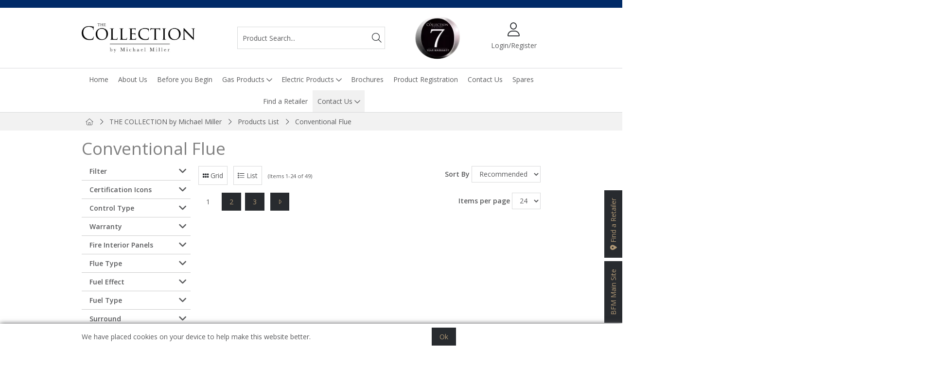

--- FILE ---
content_type: text/html; charset=utf-8
request_url: https://www.bfm-europe.com/Brands/THE-COLLECTION-by-Michael-Miller/Products/Conventional-Flue
body_size: 32318
content:
<!DOCTYPE html>



<html xmlns="http://www.w3.org/1999/xhtml" xml:lang="en-GB" lang="en-GB">

<head>
<!-- Begin '~/controls/default_template/Control/CountryRedirector/Default.ascx' -->

<!-- End '~/controls/default_template/Control/CountryRedirector/Default.ascx' -->

		
        
<!-- Begin '~/controls/default_template/Control/DepartmentTitle/Default.ascx' -->

<!-- End '~/controls/default_template/Control/DepartmentTitle/Default.ascx' -->

	

   
        
<!-- Begin '~/controls/default_template/Control/DepartmentMeta/Default.ascx' -->
<meta name="description" content="" />
<meta name="keywords" content="" />

<!-- Schema Data -->
<script type="application/ld+json">
{
  "@context": "https://schema.org/",
  "@type": "WebPage",
  "name": "Conventional Flue"
}
</script>
<!-- End of Schema Data --><!-- Open Graph Tags -->
<meta property="og:site_name" content="1000" />
<meta property="og:type" content="website" />
<meta property="og:url" content="https://www.bfm-europe.com/Brands/THE-COLLECTION-by-Michael-Miller/Products/Conventional-Flue" />
<meta property="og:title" content="Conventional Flue" />
<!-- End of Open Graph Tags -->
<!-- Twitter Tags -->
<meta name="twitter:card" content="summary" />
<meta name="twitter:title" content="Conventional Flue" />
<!-- End of Twitter Tags -->


<link rel="canonical" href="https://www.bfm-europe.com/Brands/THE-COLLECTION-by-Michael-Miller/Products/Conventional-Flue" />
<!-- End '~/controls/default_template/Control/DepartmentMeta/Default.ascx' -->

    

   
        
<!-- Begin '~/controls/default_template/Control/DepartmentRobots/Default.ascx' -->
<meta name="robots" content="index, follow" />
<!-- End '~/controls/default_template/Control/DepartmentRobots/Default.ascx' -->

    

            
<!-- Begin '~/controls/default_template/Control/GoogleAnalytics/TagManagerContainer.ascx' -->
<script>
var dataLayer = window.dataLayer = window.dataLayer || [];
dataLayer.push({'customerType': 'Retail'});
</script>
<!-- Google Tag Manager Script -->
<script>(function(w,d,s,l,i){w[l]=w[l]||[];w[l].push({'gtm.start':
new Date().getTime(),event:'gtm.js'});var f=d.getElementsByTagName(s)[0],
j=d.createElement(s),dl=l!='dataLayer'?'&l='+l:'';j.async=true;j.src=
'//www.googletagmanager.com/gtm.js?id='+i+dl;f.parentNode.insertBefore(j,f);
})(window,document,'script','dataLayer','GTM-MT47562H');</script>
<!-- End Google Tag Manager Script -->


<!-- End '~/controls/default_template/Control/GoogleAnalytics/TagManagerContainer.ascx' -->

        <link href="https://cdn.jsdelivr.net/npm/bootstrap@5.3.3/dist/css/bootstrap.min.css" rel="stylesheet" media="all" type="text/css" /><link href="https://cdn.gob2b.com/V3/ShopfrontResponsive/css/aspidistra-bootstrap-migrate.min.css?v=1.1.91" rel="stylesheet" media="all" type="text/css" />
<!-- Begin '~/templates/BFMEurope/Site/meta.ascx' -->

<!-- Begin '~/controls/theme_templates/Chameleon/Control/ThemeMeta/Meta.ascx' -->
<link href="https://cdn.gob2b.com/V3/ThirdParty/owl-carousel/2.0.0/assets/owl.carousel.min.css" rel="stylesheet" media="all" type="text/css" /> 

<link href="https://cdn.gob2b.com/V3/ThirdParty/FontAwesome/6.4.2/css/fontawesome-all.min.css" rel="stylesheet" media="all" type="text/css" /> 

<link href="https://cdn.gob2b.com/V3/ThirdParty/Formstone/1.4.20/css/formstone-styles.min.css" rel="preload" as="style" media="all" type="text/css" /> 
<link href="https://cdn.gob2b.com/V3/ThirdParty/Formstone/1.4.20/css/formstone-styles.min.css" rel="stylesheet" media="all" type="text/css" /> 

<meta http-equiv="X-UA-Compatible" content="IE=100" >
<meta name="viewport" content="width=device-width, initial-scale=1">



<!-- End '~/controls/theme_templates/Chameleon/Control/ThemeMeta/Meta.ascx' -->


<link rel="stylesheet" media="all" href="/templates/BFMEurope/css/Brands/THE-COLLECTION-by-Michael-Miller/style.css?v=6d96a73b-f606-4df6-9914-875b5e9fc85b" />

<link rel="apple-touch-icon" sizes="57x57" href="/templates/BFMEurope/Images/Favicon/apple-icon-57x57.png">
<link rel="apple-touch-icon" sizes="60x60" href="/templates/BFMEurope/Images/Favicon/apple-icon-60x60.png">
<link rel="apple-touch-icon" sizes="72x72" href="/templates/BFMEurope/Images/Favicon/apple-icon-72x72.png">
<link rel="apple-touch-icon" sizes="76x76" href="/templates/BFMEurope/Images/Favicon/apple-icon-76x76.png">
<link rel="apple-touch-icon" sizes="114x114" href="/templates/BFMEurope/Images/Favicon/apple-icon-114x114.png">
<link rel="apple-touch-icon" sizes="120x120" href="/templates/BFMEurope/Images/Favicon/apple-icon-120x120.png">
<link rel="apple-touch-icon" sizes="144x144" href="/templates/BFMEurope/Images/Favicon/apple-icon-144x144.png">
<link rel="apple-touch-icon" sizes="152x152" href="/templates/BFMEurope/Images/Favicon/apple-icon-152x152.png">
<link rel="apple-touch-icon" sizes="180x180" href="/templates/BFMEurope/Images/Favicon/apple-icon-180x180.png">
<link rel="icon" type="image/png" sizes="192x192"  href="/templates/BFMEurope/Images/Favicon/android-icon-192x192.png">
<link rel="icon" type="image/png" sizes="32x32" href="/templates/BFMEurope/Images/Favicon/favicon-32x32.png">
<link rel="icon" type="image/png" sizes="96x96" href="/templates/BFMEurope/Images/Favicon/favicon-96x96.png">
<link rel="icon" type="image/png" sizes="16x16" href="/templates/BFMEurope/Images/Favicon/favicon-16x16.png">
<link rel="manifest" href="/templates/BFMEurope/Images/Favicon/manifest.json">
<meta name="msapplication-TileColor" content="#ffffff">
<meta name="msapplication-TileImage" content="/ms-icon-144x144.png">
<meta name="theme-color" content="#ffffff">

<script type="text/javascript" src="https://platform-api.sharethis.com/js/sharethis.js#property=60533c18406a11001102d82a&product=inline-share-buttons" async="async"></script>
<!-- End '~/templates/BFMEurope/Site/meta.ascx' -->

<!-- Begin '~/controls/default_template/Control/GeneratedFavicon/Default.ascx' -->



<!-- End '~/controls/default_template/Control/GeneratedFavicon/Default.ascx' -->

            
        <style type="text/css">

</style>
            <link href="https://cdn.gob2b.com/V3/ShopfrontResponsive/css/print.min.css?v=1.1.91" rel="stylesheet" media="print" type="text/css" />            
        <link href="https://cdn.jsdelivr.net/npm/jquery-ui@1.14.1/themes/base/all.css" rel="stylesheet" media="all" type="text/css" />
            
<!-- Begin '~/controls/default_template/Control/GoogleAnalytics/AnalyticsTracker.ascx' -->


<!-- End '~/controls/default_template/Control/GoogleAnalytics/AnalyticsTracker.ascx' -->

        
            <script src="https://cdn.jsdelivr.net/npm/jquery@3.7.1/dist/jquery.min.js" ></script> 
        <link rel="next" href="https://www.bfm-europe.com/catalogue/department.aspx?node_id=cadfd314-c6df-44e6-bedd-cf614a82f40e&amp;page=1" /><title>
	Conventional Flue - BFM Europe Ltd
</title></head>

<body class="PageBgBackground BodyImageBackground gob2b-header-style--default gob2b-menu-type--horizontal gob2b-complex-product-thumbnail-price-display--true">


        
<!-- Begin '~/controls/default_template/Control/GoogleAnalytics/TagManagerContainerNoScript.ascx' -->
<!-- Google Tag Manager NoScript -->
<noscript><iframe title="Google Tag Manager" src="//www.googletagmanager.com/ns.html?id=GTM-MT47562H"
height="0" width="0" style="display:none;visibility:hidden"></iframe></noscript>
<!-- Google Tag Manager NoScript -->


<!-- End '~/controls/default_template/Control/GoogleAnalytics/TagManagerContainerNoScript.ascx' -->

    




<form method="post" action="/catalogue/department.aspx?node_id=cadfd314-c6df-44e6-bedd-cf614a82f40e" id="ctl04">
<div class="aspNetHidden">
<input type="hidden" name="__EVENTTARGET" id="__EVENTTARGET" value="" />
<input type="hidden" name="__EVENTARGUMENT" id="__EVENTARGUMENT" value="" />
<input type="hidden" name="__LASTFOCUS" id="__LASTFOCUS" value="" />
<input type="hidden" name="__VIEWSTATE" id="__VIEWSTATE" value="/[base64]/[base64]/[base64]/[base64]/[base64]/[base64]/[base64]/[base64]/[base64]/[base64]/[base64]/[base64]/[base64]/[base64]/[base64]/[base64]/[base64]/[base64]/[base64]/[base64]/[base64]/[base64]/[base64]/[base64]/[base64]/[base64]/[base64]" />
</div>

<script type="text/javascript">
//<![CDATA[
var theForm = document.forms['ctl04'];
if (!theForm) {
    theForm = document.ctl04;
}
function __doPostBack(eventTarget, eventArgument) {
    if (!theForm.onsubmit || (theForm.onsubmit() != false)) {
        theForm.__EVENTTARGET.value = eventTarget;
        theForm.__EVENTARGUMENT.value = eventArgument;
        theForm.submit();
    }
}
//]]>
</script>


<script src="https://ajax.aspnetcdn.com/ajax/4.6/1/WebForms.js" type="text/javascript"></script>
<script type="text/javascript">
//<![CDATA[
window.WebForm_PostBackOptions||document.write('<script type="text/javascript" src="/WebResource.axd?d=B44sbSMZ5MRtm77KXDe4M6HLRiakXL5zESs3bFUArFo50tYBv42nyE6tJ5NXJ2XmmAS6vVsiH7id9KUshaeJ-ZdJWQB1kNmI_tKw2YqZzCw1&amp;t=638901577900000000"><\/script>');//]]>
</script>



<script src="/ScriptResource.axd?d=256ozzltNgrCz7L38NKqIisOGpNHPNgoO8MDOt6Q7euG9HVb3yQEPM9olwrZ3jxYYfVxTsQcbQLB_bBUIAxxeg7qBVTVafJkeE-qxln1n9MwRCPINkCY40GOugILqFy1iaUQUadxFOq7w5TyIkA8fw2&amp;t=ffffffffa5177bee" type="text/javascript"></script>
<script type="text/javascript">
//<![CDATA[
(window.Sys && Sys._Application && Sys.Observer)||document.write('<script type="text/javascript" src="/ScriptResource.axd?d=256ozzltNgrCz7L38NKqIisOGpNHPNgoO8MDOt6Q7euG9HVb3yQEPM9olwrZ3jxYYfVxTsQcbQLB_bBUIAxxeg7qBVTVafJkeE-qxln1n9MwRCPINkCY40GOugILqFy1iaUQUadxFOq7w5TyIkA8fw2&t=ffffffffa5177bee"><\/script>');//]]>
</script>

<script src="/ScriptResource.axd?d=jFkA_2i_k5xP1g823HOH0eFZNCbnvD2omJTE77lM-umZ8ran0bytVYYLnMkLoOibx2FQ1FWlYXHCjEVnDuhERfV2Etxc2yVPrjj_KoktSdztMk2JqroDwO3oPE1NY9D3HBAL8EKjQe648fRBb7hCcQ2&amp;t=ffffffffa5177bee" type="text/javascript"></script>
<script type="text/javascript">
//<![CDATA[
(window.Sys && Sys.WebForms)||document.write('<script type="text/javascript" src="/ScriptResource.axd?d=jFkA_2i_k5xP1g823HOH0eFZNCbnvD2omJTE77lM-umZ8ran0bytVYYLnMkLoOibx2FQ1FWlYXHCjEVnDuhERfV2Etxc2yVPrjj_KoktSdztMk2JqroDwO3oPE1NY9D3HBAL8EKjQe648fRBb7hCcQ2&t=ffffffffa5177bee"><\/script>');Type.registerNamespace('Aspidistra.Ecommerce.Web.ScriptServices');
Aspidistra.Ecommerce.Web.ScriptServices.SalesScriptService=function() {
Aspidistra.Ecommerce.Web.ScriptServices.SalesScriptService.initializeBase(this);
this._timeout = 0;
this._userContext = null;
this._succeeded = null;
this._failed = null;
}
Aspidistra.Ecommerce.Web.ScriptServices.SalesScriptService.prototype={
_get_path:function() {
 var p = this.get_path();
 if (p) return p;
 else return Aspidistra.Ecommerce.Web.ScriptServices.SalesScriptService._staticInstance.get_path();},
AddCustomisableToOrder:function(productId,quantity,customisationAnswer,succeededCallback, failedCallback, userContext) {
return this._invoke(this._get_path(), 'AddCustomisableToOrder',false,{productId:productId,quantity:quantity,customisationAnswer:customisationAnswer},succeededCallback,failedCallback,userContext); },
AddBundleToOrder:function(productId,quantity,listChoices,matrixChoices,customisation,succeededCallback, failedCallback, userContext) {
return this._invoke(this._get_path(), 'AddBundleToOrder',false,{productId:productId,quantity:quantity,listChoices:listChoices,matrixChoices:matrixChoices,customisation:customisation},succeededCallback,failedCallback,userContext); },
AddToOrder:function(orderItems,succeededCallback, failedCallback, userContext) {
return this._invoke(this._get_path(), 'AddToOrder',false,{orderItems:orderItems},succeededCallback,failedCallback,userContext); },
AddToOrderByStockCode:function(orderItems,succeededCallback, failedCallback, userContext) {
return this._invoke(this._get_path(), 'AddToOrderByStockCode',false,{orderItems:orderItems},succeededCallback,failedCallback,userContext); },
SetOrderItemQuantity:function(orderItemId,number,succeededCallback, failedCallback, userContext) {
return this._invoke(this._get_path(), 'SetOrderItemQuantity',false,{orderItemId:orderItemId,number:number},succeededCallback,failedCallback,userContext); },
ChangeOrderItemQuantity:function(orderItemId,adjustment,succeededCallback, failedCallback, userContext) {
return this._invoke(this._get_path(), 'ChangeOrderItemQuantity',false,{orderItemId:orderItemId,adjustment:adjustment},succeededCallback,failedCallback,userContext); },
OverrideOrderItemPrice:function(details,succeededCallback, failedCallback, userContext) {
return this._invoke(this._get_path(), 'OverrideOrderItemPrice',false,{details:details},succeededCallback,failedCallback,userContext); },
DeleteOrderItem:function(orderItemId,succeededCallback, failedCallback, userContext) {
return this._invoke(this._get_path(), 'DeleteOrderItem',false,{orderItemId:orderItemId},succeededCallback,failedCallback,userContext); },
DeleteAllOrderItems:function(succeededCallback, failedCallback, userContext) {
return this._invoke(this._get_path(), 'DeleteAllOrderItems',false,{},succeededCallback,failedCallback,userContext); },
GetCurrentOrder:function(succeededCallback, failedCallback, userContext) {
return this._invoke(this._get_path(), 'GetCurrentOrder',false,{},succeededCallback,failedCallback,userContext); },
GetAgentAccounts:function(succeededCallback, failedCallback, userContext) {
return this._invoke(this._get_path(), 'GetAgentAccounts',false,{},succeededCallback,failedCallback,userContext); },
SetAgentAccount:function(accountEncrypted,succeededCallback, failedCallback, userContext) {
return this._invoke(this._get_path(), 'SetAgentAccount',false,{accountEncrypted:accountEncrypted},succeededCallback,failedCallback,userContext); },
GetSessionInfo:function(succeededCallback, failedCallback, userContext) {
return this._invoke(this._get_path(), 'GetSessionInfo',false,{},succeededCallback,failedCallback,userContext); },
AppLogin:function(details,succeededCallback, failedCallback, userContext) {
return this._invoke(this._get_path(), 'AppLogin',false,{details:details},succeededCallback,failedCallback,userContext); },
GetAppGlobalResources:function(succeededCallback, failedCallback, userContext) {
return this._invoke(this._get_path(), 'GetAppGlobalResources',false,{},succeededCallback,failedCallback,userContext); },
PutAppDiagnostic:function(diagnostic,succeededCallback, failedCallback, userContext) {
return this._invoke(this._get_path(), 'PutAppDiagnostic',false,{diagnostic:diagnostic},succeededCallback,failedCallback,userContext); },
GetAppCheckoutToken:function(encryptedOrderId,succeededCallback, failedCallback, userContext) {
return this._invoke(this._get_path(), 'GetAppCheckoutToken',false,{encryptedOrderId:encryptedOrderId},succeededCallback,failedCallback,userContext); }}
Aspidistra.Ecommerce.Web.ScriptServices.SalesScriptService.registerClass('Aspidistra.Ecommerce.Web.ScriptServices.SalesScriptService',Sys.Net.WebServiceProxy);
Aspidistra.Ecommerce.Web.ScriptServices.SalesScriptService._staticInstance = new Aspidistra.Ecommerce.Web.ScriptServices.SalesScriptService();
Aspidistra.Ecommerce.Web.ScriptServices.SalesScriptService.set_path = function(value) { Aspidistra.Ecommerce.Web.ScriptServices.SalesScriptService._staticInstance.set_path(value); }
Aspidistra.Ecommerce.Web.ScriptServices.SalesScriptService.get_path = function() { return Aspidistra.Ecommerce.Web.ScriptServices.SalesScriptService._staticInstance.get_path(); }
Aspidistra.Ecommerce.Web.ScriptServices.SalesScriptService.set_timeout = function(value) { Aspidistra.Ecommerce.Web.ScriptServices.SalesScriptService._staticInstance.set_timeout(value); }
Aspidistra.Ecommerce.Web.ScriptServices.SalesScriptService.get_timeout = function() { return Aspidistra.Ecommerce.Web.ScriptServices.SalesScriptService._staticInstance.get_timeout(); }
Aspidistra.Ecommerce.Web.ScriptServices.SalesScriptService.set_defaultUserContext = function(value) { Aspidistra.Ecommerce.Web.ScriptServices.SalesScriptService._staticInstance.set_defaultUserContext(value); }
Aspidistra.Ecommerce.Web.ScriptServices.SalesScriptService.get_defaultUserContext = function() { return Aspidistra.Ecommerce.Web.ScriptServices.SalesScriptService._staticInstance.get_defaultUserContext(); }
Aspidistra.Ecommerce.Web.ScriptServices.SalesScriptService.set_defaultSucceededCallback = function(value) { Aspidistra.Ecommerce.Web.ScriptServices.SalesScriptService._staticInstance.set_defaultSucceededCallback(value); }
Aspidistra.Ecommerce.Web.ScriptServices.SalesScriptService.get_defaultSucceededCallback = function() { return Aspidistra.Ecommerce.Web.ScriptServices.SalesScriptService._staticInstance.get_defaultSucceededCallback(); }
Aspidistra.Ecommerce.Web.ScriptServices.SalesScriptService.set_defaultFailedCallback = function(value) { Aspidistra.Ecommerce.Web.ScriptServices.SalesScriptService._staticInstance.set_defaultFailedCallback(value); }
Aspidistra.Ecommerce.Web.ScriptServices.SalesScriptService.get_defaultFailedCallback = function() { return Aspidistra.Ecommerce.Web.ScriptServices.SalesScriptService._staticInstance.get_defaultFailedCallback(); }
Aspidistra.Ecommerce.Web.ScriptServices.SalesScriptService.set_enableJsonp = function(value) { Aspidistra.Ecommerce.Web.ScriptServices.SalesScriptService._staticInstance.set_enableJsonp(value); }
Aspidistra.Ecommerce.Web.ScriptServices.SalesScriptService.get_enableJsonp = function() { return Aspidistra.Ecommerce.Web.ScriptServices.SalesScriptService._staticInstance.get_enableJsonp(); }
Aspidistra.Ecommerce.Web.ScriptServices.SalesScriptService.set_jsonpCallbackParameter = function(value) { Aspidistra.Ecommerce.Web.ScriptServices.SalesScriptService._staticInstance.set_jsonpCallbackParameter(value); }
Aspidistra.Ecommerce.Web.ScriptServices.SalesScriptService.get_jsonpCallbackParameter = function() { return Aspidistra.Ecommerce.Web.ScriptServices.SalesScriptService._staticInstance.get_jsonpCallbackParameter(); }
Aspidistra.Ecommerce.Web.ScriptServices.SalesScriptService.set_path("/ScriptServices/SalesScriptService.asmx");
Aspidistra.Ecommerce.Web.ScriptServices.SalesScriptService.AddCustomisableToOrder= function(productId,quantity,customisationAnswer,onSuccess,onFailed,userContext) {Aspidistra.Ecommerce.Web.ScriptServices.SalesScriptService._staticInstance.AddCustomisableToOrder(productId,quantity,customisationAnswer,onSuccess,onFailed,userContext); }
Aspidistra.Ecommerce.Web.ScriptServices.SalesScriptService.AddBundleToOrder= function(productId,quantity,listChoices,matrixChoices,customisation,onSuccess,onFailed,userContext) {Aspidistra.Ecommerce.Web.ScriptServices.SalesScriptService._staticInstance.AddBundleToOrder(productId,quantity,listChoices,matrixChoices,customisation,onSuccess,onFailed,userContext); }
Aspidistra.Ecommerce.Web.ScriptServices.SalesScriptService.AddToOrder= function(orderItems,onSuccess,onFailed,userContext) {Aspidistra.Ecommerce.Web.ScriptServices.SalesScriptService._staticInstance.AddToOrder(orderItems,onSuccess,onFailed,userContext); }
Aspidistra.Ecommerce.Web.ScriptServices.SalesScriptService.AddToOrderByStockCode= function(orderItems,onSuccess,onFailed,userContext) {Aspidistra.Ecommerce.Web.ScriptServices.SalesScriptService._staticInstance.AddToOrderByStockCode(orderItems,onSuccess,onFailed,userContext); }
Aspidistra.Ecommerce.Web.ScriptServices.SalesScriptService.SetOrderItemQuantity= function(orderItemId,number,onSuccess,onFailed,userContext) {Aspidistra.Ecommerce.Web.ScriptServices.SalesScriptService._staticInstance.SetOrderItemQuantity(orderItemId,number,onSuccess,onFailed,userContext); }
Aspidistra.Ecommerce.Web.ScriptServices.SalesScriptService.ChangeOrderItemQuantity= function(orderItemId,adjustment,onSuccess,onFailed,userContext) {Aspidistra.Ecommerce.Web.ScriptServices.SalesScriptService._staticInstance.ChangeOrderItemQuantity(orderItemId,adjustment,onSuccess,onFailed,userContext); }
Aspidistra.Ecommerce.Web.ScriptServices.SalesScriptService.OverrideOrderItemPrice= function(details,onSuccess,onFailed,userContext) {Aspidistra.Ecommerce.Web.ScriptServices.SalesScriptService._staticInstance.OverrideOrderItemPrice(details,onSuccess,onFailed,userContext); }
Aspidistra.Ecommerce.Web.ScriptServices.SalesScriptService.DeleteOrderItem= function(orderItemId,onSuccess,onFailed,userContext) {Aspidistra.Ecommerce.Web.ScriptServices.SalesScriptService._staticInstance.DeleteOrderItem(orderItemId,onSuccess,onFailed,userContext); }
Aspidistra.Ecommerce.Web.ScriptServices.SalesScriptService.DeleteAllOrderItems= function(onSuccess,onFailed,userContext) {Aspidistra.Ecommerce.Web.ScriptServices.SalesScriptService._staticInstance.DeleteAllOrderItems(onSuccess,onFailed,userContext); }
Aspidistra.Ecommerce.Web.ScriptServices.SalesScriptService.GetCurrentOrder= function(onSuccess,onFailed,userContext) {Aspidistra.Ecommerce.Web.ScriptServices.SalesScriptService._staticInstance.GetCurrentOrder(onSuccess,onFailed,userContext); }
Aspidistra.Ecommerce.Web.ScriptServices.SalesScriptService.GetAgentAccounts= function(onSuccess,onFailed,userContext) {Aspidistra.Ecommerce.Web.ScriptServices.SalesScriptService._staticInstance.GetAgentAccounts(onSuccess,onFailed,userContext); }
Aspidistra.Ecommerce.Web.ScriptServices.SalesScriptService.SetAgentAccount= function(accountEncrypted,onSuccess,onFailed,userContext) {Aspidistra.Ecommerce.Web.ScriptServices.SalesScriptService._staticInstance.SetAgentAccount(accountEncrypted,onSuccess,onFailed,userContext); }
Aspidistra.Ecommerce.Web.ScriptServices.SalesScriptService.GetSessionInfo= function(onSuccess,onFailed,userContext) {Aspidistra.Ecommerce.Web.ScriptServices.SalesScriptService._staticInstance.GetSessionInfo(onSuccess,onFailed,userContext); }
Aspidistra.Ecommerce.Web.ScriptServices.SalesScriptService.AppLogin= function(details,onSuccess,onFailed,userContext) {Aspidistra.Ecommerce.Web.ScriptServices.SalesScriptService._staticInstance.AppLogin(details,onSuccess,onFailed,userContext); }
Aspidistra.Ecommerce.Web.ScriptServices.SalesScriptService.GetAppGlobalResources= function(onSuccess,onFailed,userContext) {Aspidistra.Ecommerce.Web.ScriptServices.SalesScriptService._staticInstance.GetAppGlobalResources(onSuccess,onFailed,userContext); }
Aspidistra.Ecommerce.Web.ScriptServices.SalesScriptService.PutAppDiagnostic= function(diagnostic,onSuccess,onFailed,userContext) {Aspidistra.Ecommerce.Web.ScriptServices.SalesScriptService._staticInstance.PutAppDiagnostic(diagnostic,onSuccess,onFailed,userContext); }
Aspidistra.Ecommerce.Web.ScriptServices.SalesScriptService.GetAppCheckoutToken= function(encryptedOrderId,onSuccess,onFailed,userContext) {Aspidistra.Ecommerce.Web.ScriptServices.SalesScriptService._staticInstance.GetAppCheckoutToken(encryptedOrderId,onSuccess,onFailed,userContext); }
var gtc = Sys.Net.WebServiceProxy._generateTypedConstructor;
if (typeof(Aspidistra.Ecommerce.Web.ScriptServices.ListChoice) === 'undefined') {
Aspidistra.Ecommerce.Web.ScriptServices.ListChoice=gtc("Aspidistra.Ecommerce.Web.ScriptServices.ListChoice");
Aspidistra.Ecommerce.Web.ScriptServices.ListChoice.registerClass('Aspidistra.Ecommerce.Web.ScriptServices.ListChoice');
}
if (typeof(Aspidistra.Ecommerce.Web.ScriptServices.MatrixChoice) === 'undefined') {
Aspidistra.Ecommerce.Web.ScriptServices.MatrixChoice=gtc("Aspidistra.Ecommerce.Web.ScriptServices.MatrixChoice");
Aspidistra.Ecommerce.Web.ScriptServices.MatrixChoice.registerClass('Aspidistra.Ecommerce.Web.ScriptServices.MatrixChoice');
}
Type.registerNamespace('Aspidistra.Ecommerce.Web.ScriptServices.TransferObjects');
if (typeof(Aspidistra.Ecommerce.Web.ScriptServices.TransferObjects.OrderResultDTO) === 'undefined') {
Aspidistra.Ecommerce.Web.ScriptServices.TransferObjects.OrderResultDTO=gtc("Aspidistra.Ecommerce.Web.ScriptServices.TransferObjects.OrderResultDTO");
Aspidistra.Ecommerce.Web.ScriptServices.TransferObjects.OrderResultDTO.registerClass('Aspidistra.Ecommerce.Web.ScriptServices.TransferObjects.OrderResultDTO');
}
if (typeof(Aspidistra.Ecommerce.Web.ScriptServices.AjaxOrderItem) === 'undefined') {
Aspidistra.Ecommerce.Web.ScriptServices.AjaxOrderItem=gtc("Aspidistra.Ecommerce.Web.ScriptServices.AjaxOrderItem");
Aspidistra.Ecommerce.Web.ScriptServices.AjaxOrderItem.registerClass('Aspidistra.Ecommerce.Web.ScriptServices.AjaxOrderItem');
}
if (typeof(Aspidistra.Ecommerce.Web.ScriptServices.AjaxStockCodeItem) === 'undefined') {
Aspidistra.Ecommerce.Web.ScriptServices.AjaxStockCodeItem=gtc("Aspidistra.Ecommerce.Web.ScriptServices.AjaxStockCodeItem");
Aspidistra.Ecommerce.Web.ScriptServices.AjaxStockCodeItem.registerClass('Aspidistra.Ecommerce.Web.ScriptServices.AjaxStockCodeItem');
}
if (typeof(Aspidistra.Ecommerce.Web.ScriptServices.TransferObjects.OverridePriceDTO) === 'undefined') {
Aspidistra.Ecommerce.Web.ScriptServices.TransferObjects.OverridePriceDTO=gtc("Aspidistra.Ecommerce.Web.ScriptServices.TransferObjects.OverridePriceDTO");
Aspidistra.Ecommerce.Web.ScriptServices.TransferObjects.OverridePriceDTO.registerClass('Aspidistra.Ecommerce.Web.ScriptServices.TransferObjects.OverridePriceDTO');
}
if (typeof(Aspidistra.Ecommerce.Web.ScriptServices.TransferObjects.AccountSummaryDTO) === 'undefined') {
Aspidistra.Ecommerce.Web.ScriptServices.TransferObjects.AccountSummaryDTO=gtc("Aspidistra.Ecommerce.Web.ScriptServices.TransferObjects.AccountSummaryDTO");
Aspidistra.Ecommerce.Web.ScriptServices.TransferObjects.AccountSummaryDTO.registerClass('Aspidistra.Ecommerce.Web.ScriptServices.TransferObjects.AccountSummaryDTO');
}
if (typeof(Aspidistra.Ecommerce.Web.ScriptServices.TransferObjects.SessionInfoDTO) === 'undefined') {
Aspidistra.Ecommerce.Web.ScriptServices.TransferObjects.SessionInfoDTO=gtc("Aspidistra.Ecommerce.Web.ScriptServices.TransferObjects.SessionInfoDTO");
Aspidistra.Ecommerce.Web.ScriptServices.TransferObjects.SessionInfoDTO.registerClass('Aspidistra.Ecommerce.Web.ScriptServices.TransferObjects.SessionInfoDTO');
}
if (typeof(Aspidistra.Ecommerce.Web.ScriptServices.TransferObjects.LoginRequestDTO) === 'undefined') {
Aspidistra.Ecommerce.Web.ScriptServices.TransferObjects.LoginRequestDTO=gtc("Aspidistra.Ecommerce.Web.ScriptServices.TransferObjects.LoginRequestDTO");
Aspidistra.Ecommerce.Web.ScriptServices.TransferObjects.LoginRequestDTO.registerClass('Aspidistra.Ecommerce.Web.ScriptServices.TransferObjects.LoginRequestDTO');
}
if (typeof(Aspidistra.Ecommerce.Web.ScriptServices.TransferObjects.AppGlobalResourcesDTO) === 'undefined') {
Aspidistra.Ecommerce.Web.ScriptServices.TransferObjects.AppGlobalResourcesDTO=gtc("Aspidistra.Ecommerce.Web.ScriptServices.TransferObjects.AppGlobalResourcesDTO");
Aspidistra.Ecommerce.Web.ScriptServices.TransferObjects.AppGlobalResourcesDTO.registerClass('Aspidistra.Ecommerce.Web.ScriptServices.TransferObjects.AppGlobalResourcesDTO');
}
if (typeof(Aspidistra.Ecommerce.Web.ScriptServices.TransferObjects.AppDiagnosticDTO) === 'undefined') {
Aspidistra.Ecommerce.Web.ScriptServices.TransferObjects.AppDiagnosticDTO=gtc("Aspidistra.Ecommerce.Web.ScriptServices.TransferObjects.AppDiagnosticDTO");
Aspidistra.Ecommerce.Web.ScriptServices.TransferObjects.AppDiagnosticDTO.registerClass('Aspidistra.Ecommerce.Web.ScriptServices.TransferObjects.AppDiagnosticDTO');
}
Type.registerNamespace('Aspidistra.Ecommerce.Web.ScriptServices');
Aspidistra.Ecommerce.Web.ScriptServices.ProductScriptService=function() {
Aspidistra.Ecommerce.Web.ScriptServices.ProductScriptService.initializeBase(this);
this._timeout = 0;
this._userContext = null;
this._succeeded = null;
this._failed = null;
}
Aspidistra.Ecommerce.Web.ScriptServices.ProductScriptService.prototype={
_get_path:function() {
 var p = this.get_path();
 if (p) return p;
 else return Aspidistra.Ecommerce.Web.ScriptServices.ProductScriptService._staticInstance.get_path();},
AddControlValueToSession:function(Key,Value,succeededCallback, failedCallback, userContext) {
return this._invoke(this._get_path(), 'AddControlValueToSession',false,{Key:Key,Value:Value},succeededCallback,failedCallback,userContext); },
SessionKeyExists:function(Key,succeededCallback, failedCallback, userContext) {
return this._invoke(this._get_path(), 'SessionKeyExists',false,{Key:Key},succeededCallback,failedCallback,userContext); },
GetSessionValue:function(Key,succeededCallback, failedCallback, userContext) {
return this._invoke(this._get_path(), 'GetSessionValue',false,{Key:Key},succeededCallback,failedCallback,userContext); },
SetSessionValue:function(Key,Value,succeededCallback, failedCallback, userContext) {
return this._invoke(this._get_path(), 'SetSessionValue',false,{Key:Key,Value:Value},succeededCallback,failedCallback,userContext); },
GetProductFilterPriceSliderMaxKey:function(succeededCallback, failedCallback, userContext) {
return this._invoke(this._get_path(), 'GetProductFilterPriceSliderMaxKey',false,{},succeededCallback,failedCallback,userContext); },
GetProductFilterPriceSliderMinKey:function(succeededCallback, failedCallback, userContext) {
return this._invoke(this._get_path(), 'GetProductFilterPriceSliderMinKey',false,{},succeededCallback,failedCallback,userContext); },
GetProductFilterPriceSliderStepKey:function(succeededCallback, failedCallback, userContext) {
return this._invoke(this._get_path(), 'GetProductFilterPriceSliderStepKey',false,{},succeededCallback,failedCallback,userContext); },
GetProductFilterPriceOnNetKey:function(succeededCallback, failedCallback, userContext) {
return this._invoke(this._get_path(), 'GetProductFilterPriceOnNetKey',false,{},succeededCallback,failedCallback,userContext); },
GetProductFilterPriceMin:function(succeededCallback, failedCallback, userContext) {
return this._invoke(this._get_path(), 'GetProductFilterPriceMin',false,{},succeededCallback,failedCallback,userContext); },
GetProductFilterPriceMax:function(succeededCallback, failedCallback, userContext) {
return this._invoke(this._get_path(), 'GetProductFilterPriceMax',false,{},succeededCallback,failedCallback,userContext); },
GetProductFilterPriceStep:function(succeededCallback, failedCallback, userContext) {
return this._invoke(this._get_path(), 'GetProductFilterPriceStep',false,{},succeededCallback,failedCallback,userContext); },
GetProductFilterOnNetState:function(succeededCallback, failedCallback, userContext) {
return this._invoke(this._get_path(), 'GetProductFilterOnNetState',false,{},succeededCallback,failedCallback,userContext); },
SetProductFilterOnNetState:function(state,succeededCallback, failedCallback, userContext) {
return this._invoke(this._get_path(), 'SetProductFilterOnNetState',false,{state:state},succeededCallback,failedCallback,userContext); },
AddItemToWishlist:function(request,productId,succeededCallback, failedCallback, userContext) {
return this._invoke(this._get_path(), 'AddItemToWishlist',false,{request:request,productId:productId},succeededCallback,failedCallback,userContext); },
RemoveItemFromWishlist:function(request,productId,succeededCallback, failedCallback, userContext) {
return this._invoke(this._get_path(), 'RemoveItemFromWishlist',false,{request:request,productId:productId},succeededCallback,failedCallback,userContext); },
GetFastPageInfo:function(request,succeededCallback, failedCallback, userContext) {
return this._invoke(this._get_path(), 'GetFastPageInfo',false,{request:request},succeededCallback,failedCallback,userContext); },
GetFASTJson:function(request,succeededCallback, failedCallback, userContext) {
return this._invoke(this._get_path(), 'GetFASTJson',false,{request:request},succeededCallback,failedCallback,userContext); },
DetermineBundlePrice:function(request,choices,succeededCallback, failedCallback, userContext) {
return this._invoke(this._get_path(), 'DetermineBundlePrice',false,{request:request,choices:choices},succeededCallback,failedCallback,userContext); },
GetFeatureValuesByNodes:function(request,succeededCallback, failedCallback, userContext) {
return this._invoke(this._get_path(), 'GetFeatureValuesByNodes',false,{request:request},succeededCallback,failedCallback,userContext); },
GetSkusByMatrixProduct:function(productID,image,succeededCallback, failedCallback, userContext) {
return this._invoke(this._get_path(), 'GetSkusByMatrixProduct',false,{productID:productID,image:image},succeededCallback,failedCallback,userContext); },
GetElementsByBundleProduct:function(productID,image,succeededCallback, failedCallback, userContext) {
return this._invoke(this._get_path(), 'GetElementsByBundleProduct',false,{productID:productID,image:image},succeededCallback,failedCallback,userContext); },
GetFastText:function(request,succeededCallback, failedCallback, userContext) {
return this._invoke(this._get_path(), 'GetFastText',false,{request:request},succeededCallback,failedCallback,userContext); },
GetFastImages:function(request,succeededCallback, failedCallback, userContext) {
return this._invoke(this._get_path(), 'GetFastImages',false,{request:request},succeededCallback,failedCallback,userContext); },
GetNodeImages:function(request,succeededCallback, failedCallback, userContext) {
return this._invoke(this._get_path(), 'GetNodeImages',false,{request:request},succeededCallback,failedCallback,userContext); },
IsFinanceAvailableForProducts:function(request,succeededCallback, failedCallback, userContext) {
return this._invoke(this._get_path(), 'IsFinanceAvailableForProducts',false,{request:request},succeededCallback,failedCallback,userContext); },
GetValidationErrorMessage:function(succeededCallback, failedCallback, userContext) {
return this._invoke(this._get_path(), 'GetValidationErrorMessage',false,{},succeededCallback,failedCallback,userContext); }}
Aspidistra.Ecommerce.Web.ScriptServices.ProductScriptService.registerClass('Aspidistra.Ecommerce.Web.ScriptServices.ProductScriptService',Sys.Net.WebServiceProxy);
Aspidistra.Ecommerce.Web.ScriptServices.ProductScriptService._staticInstance = new Aspidistra.Ecommerce.Web.ScriptServices.ProductScriptService();
Aspidistra.Ecommerce.Web.ScriptServices.ProductScriptService.set_path = function(value) { Aspidistra.Ecommerce.Web.ScriptServices.ProductScriptService._staticInstance.set_path(value); }
Aspidistra.Ecommerce.Web.ScriptServices.ProductScriptService.get_path = function() { return Aspidistra.Ecommerce.Web.ScriptServices.ProductScriptService._staticInstance.get_path(); }
Aspidistra.Ecommerce.Web.ScriptServices.ProductScriptService.set_timeout = function(value) { Aspidistra.Ecommerce.Web.ScriptServices.ProductScriptService._staticInstance.set_timeout(value); }
Aspidistra.Ecommerce.Web.ScriptServices.ProductScriptService.get_timeout = function() { return Aspidistra.Ecommerce.Web.ScriptServices.ProductScriptService._staticInstance.get_timeout(); }
Aspidistra.Ecommerce.Web.ScriptServices.ProductScriptService.set_defaultUserContext = function(value) { Aspidistra.Ecommerce.Web.ScriptServices.ProductScriptService._staticInstance.set_defaultUserContext(value); }
Aspidistra.Ecommerce.Web.ScriptServices.ProductScriptService.get_defaultUserContext = function() { return Aspidistra.Ecommerce.Web.ScriptServices.ProductScriptService._staticInstance.get_defaultUserContext(); }
Aspidistra.Ecommerce.Web.ScriptServices.ProductScriptService.set_defaultSucceededCallback = function(value) { Aspidistra.Ecommerce.Web.ScriptServices.ProductScriptService._staticInstance.set_defaultSucceededCallback(value); }
Aspidistra.Ecommerce.Web.ScriptServices.ProductScriptService.get_defaultSucceededCallback = function() { return Aspidistra.Ecommerce.Web.ScriptServices.ProductScriptService._staticInstance.get_defaultSucceededCallback(); }
Aspidistra.Ecommerce.Web.ScriptServices.ProductScriptService.set_defaultFailedCallback = function(value) { Aspidistra.Ecommerce.Web.ScriptServices.ProductScriptService._staticInstance.set_defaultFailedCallback(value); }
Aspidistra.Ecommerce.Web.ScriptServices.ProductScriptService.get_defaultFailedCallback = function() { return Aspidistra.Ecommerce.Web.ScriptServices.ProductScriptService._staticInstance.get_defaultFailedCallback(); }
Aspidistra.Ecommerce.Web.ScriptServices.ProductScriptService.set_enableJsonp = function(value) { Aspidistra.Ecommerce.Web.ScriptServices.ProductScriptService._staticInstance.set_enableJsonp(value); }
Aspidistra.Ecommerce.Web.ScriptServices.ProductScriptService.get_enableJsonp = function() { return Aspidistra.Ecommerce.Web.ScriptServices.ProductScriptService._staticInstance.get_enableJsonp(); }
Aspidistra.Ecommerce.Web.ScriptServices.ProductScriptService.set_jsonpCallbackParameter = function(value) { Aspidistra.Ecommerce.Web.ScriptServices.ProductScriptService._staticInstance.set_jsonpCallbackParameter(value); }
Aspidistra.Ecommerce.Web.ScriptServices.ProductScriptService.get_jsonpCallbackParameter = function() { return Aspidistra.Ecommerce.Web.ScriptServices.ProductScriptService._staticInstance.get_jsonpCallbackParameter(); }
Aspidistra.Ecommerce.Web.ScriptServices.ProductScriptService.set_path("/ScriptServices/ProductScriptService.asmx");
Aspidistra.Ecommerce.Web.ScriptServices.ProductScriptService.AddControlValueToSession= function(Key,Value,onSuccess,onFailed,userContext) {Aspidistra.Ecommerce.Web.ScriptServices.ProductScriptService._staticInstance.AddControlValueToSession(Key,Value,onSuccess,onFailed,userContext); }
Aspidistra.Ecommerce.Web.ScriptServices.ProductScriptService.SessionKeyExists= function(Key,onSuccess,onFailed,userContext) {Aspidistra.Ecommerce.Web.ScriptServices.ProductScriptService._staticInstance.SessionKeyExists(Key,onSuccess,onFailed,userContext); }
Aspidistra.Ecommerce.Web.ScriptServices.ProductScriptService.GetSessionValue= function(Key,onSuccess,onFailed,userContext) {Aspidistra.Ecommerce.Web.ScriptServices.ProductScriptService._staticInstance.GetSessionValue(Key,onSuccess,onFailed,userContext); }
Aspidistra.Ecommerce.Web.ScriptServices.ProductScriptService.SetSessionValue= function(Key,Value,onSuccess,onFailed,userContext) {Aspidistra.Ecommerce.Web.ScriptServices.ProductScriptService._staticInstance.SetSessionValue(Key,Value,onSuccess,onFailed,userContext); }
Aspidistra.Ecommerce.Web.ScriptServices.ProductScriptService.GetProductFilterPriceSliderMaxKey= function(onSuccess,onFailed,userContext) {Aspidistra.Ecommerce.Web.ScriptServices.ProductScriptService._staticInstance.GetProductFilterPriceSliderMaxKey(onSuccess,onFailed,userContext); }
Aspidistra.Ecommerce.Web.ScriptServices.ProductScriptService.GetProductFilterPriceSliderMinKey= function(onSuccess,onFailed,userContext) {Aspidistra.Ecommerce.Web.ScriptServices.ProductScriptService._staticInstance.GetProductFilterPriceSliderMinKey(onSuccess,onFailed,userContext); }
Aspidistra.Ecommerce.Web.ScriptServices.ProductScriptService.GetProductFilterPriceSliderStepKey= function(onSuccess,onFailed,userContext) {Aspidistra.Ecommerce.Web.ScriptServices.ProductScriptService._staticInstance.GetProductFilterPriceSliderStepKey(onSuccess,onFailed,userContext); }
Aspidistra.Ecommerce.Web.ScriptServices.ProductScriptService.GetProductFilterPriceOnNetKey= function(onSuccess,onFailed,userContext) {Aspidistra.Ecommerce.Web.ScriptServices.ProductScriptService._staticInstance.GetProductFilterPriceOnNetKey(onSuccess,onFailed,userContext); }
Aspidistra.Ecommerce.Web.ScriptServices.ProductScriptService.GetProductFilterPriceMin= function(onSuccess,onFailed,userContext) {Aspidistra.Ecommerce.Web.ScriptServices.ProductScriptService._staticInstance.GetProductFilterPriceMin(onSuccess,onFailed,userContext); }
Aspidistra.Ecommerce.Web.ScriptServices.ProductScriptService.GetProductFilterPriceMax= function(onSuccess,onFailed,userContext) {Aspidistra.Ecommerce.Web.ScriptServices.ProductScriptService._staticInstance.GetProductFilterPriceMax(onSuccess,onFailed,userContext); }
Aspidistra.Ecommerce.Web.ScriptServices.ProductScriptService.GetProductFilterPriceStep= function(onSuccess,onFailed,userContext) {Aspidistra.Ecommerce.Web.ScriptServices.ProductScriptService._staticInstance.GetProductFilterPriceStep(onSuccess,onFailed,userContext); }
Aspidistra.Ecommerce.Web.ScriptServices.ProductScriptService.GetProductFilterOnNetState= function(onSuccess,onFailed,userContext) {Aspidistra.Ecommerce.Web.ScriptServices.ProductScriptService._staticInstance.GetProductFilterOnNetState(onSuccess,onFailed,userContext); }
Aspidistra.Ecommerce.Web.ScriptServices.ProductScriptService.SetProductFilterOnNetState= function(state,onSuccess,onFailed,userContext) {Aspidistra.Ecommerce.Web.ScriptServices.ProductScriptService._staticInstance.SetProductFilterOnNetState(state,onSuccess,onFailed,userContext); }
Aspidistra.Ecommerce.Web.ScriptServices.ProductScriptService.AddItemToWishlist= function(request,productId,onSuccess,onFailed,userContext) {Aspidistra.Ecommerce.Web.ScriptServices.ProductScriptService._staticInstance.AddItemToWishlist(request,productId,onSuccess,onFailed,userContext); }
Aspidistra.Ecommerce.Web.ScriptServices.ProductScriptService.RemoveItemFromWishlist= function(request,productId,onSuccess,onFailed,userContext) {Aspidistra.Ecommerce.Web.ScriptServices.ProductScriptService._staticInstance.RemoveItemFromWishlist(request,productId,onSuccess,onFailed,userContext); }
Aspidistra.Ecommerce.Web.ScriptServices.ProductScriptService.GetFastPageInfo= function(request,onSuccess,onFailed,userContext) {Aspidistra.Ecommerce.Web.ScriptServices.ProductScriptService._staticInstance.GetFastPageInfo(request,onSuccess,onFailed,userContext); }
Aspidistra.Ecommerce.Web.ScriptServices.ProductScriptService.GetFASTJson= function(request,onSuccess,onFailed,userContext) {Aspidistra.Ecommerce.Web.ScriptServices.ProductScriptService._staticInstance.GetFASTJson(request,onSuccess,onFailed,userContext); }
Aspidistra.Ecommerce.Web.ScriptServices.ProductScriptService.DetermineBundlePrice= function(request,choices,onSuccess,onFailed,userContext) {Aspidistra.Ecommerce.Web.ScriptServices.ProductScriptService._staticInstance.DetermineBundlePrice(request,choices,onSuccess,onFailed,userContext); }
Aspidistra.Ecommerce.Web.ScriptServices.ProductScriptService.GetFeatureValuesByNodes= function(request,onSuccess,onFailed,userContext) {Aspidistra.Ecommerce.Web.ScriptServices.ProductScriptService._staticInstance.GetFeatureValuesByNodes(request,onSuccess,onFailed,userContext); }
Aspidistra.Ecommerce.Web.ScriptServices.ProductScriptService.GetSkusByMatrixProduct= function(productID,image,onSuccess,onFailed,userContext) {Aspidistra.Ecommerce.Web.ScriptServices.ProductScriptService._staticInstance.GetSkusByMatrixProduct(productID,image,onSuccess,onFailed,userContext); }
Aspidistra.Ecommerce.Web.ScriptServices.ProductScriptService.GetElementsByBundleProduct= function(productID,image,onSuccess,onFailed,userContext) {Aspidistra.Ecommerce.Web.ScriptServices.ProductScriptService._staticInstance.GetElementsByBundleProduct(productID,image,onSuccess,onFailed,userContext); }
Aspidistra.Ecommerce.Web.ScriptServices.ProductScriptService.GetFastText= function(request,onSuccess,onFailed,userContext) {Aspidistra.Ecommerce.Web.ScriptServices.ProductScriptService._staticInstance.GetFastText(request,onSuccess,onFailed,userContext); }
Aspidistra.Ecommerce.Web.ScriptServices.ProductScriptService.GetFastImages= function(request,onSuccess,onFailed,userContext) {Aspidistra.Ecommerce.Web.ScriptServices.ProductScriptService._staticInstance.GetFastImages(request,onSuccess,onFailed,userContext); }
Aspidistra.Ecommerce.Web.ScriptServices.ProductScriptService.GetNodeImages= function(request,onSuccess,onFailed,userContext) {Aspidistra.Ecommerce.Web.ScriptServices.ProductScriptService._staticInstance.GetNodeImages(request,onSuccess,onFailed,userContext); }
Aspidistra.Ecommerce.Web.ScriptServices.ProductScriptService.IsFinanceAvailableForProducts= function(request,onSuccess,onFailed,userContext) {Aspidistra.Ecommerce.Web.ScriptServices.ProductScriptService._staticInstance.IsFinanceAvailableForProducts(request,onSuccess,onFailed,userContext); }
Aspidistra.Ecommerce.Web.ScriptServices.ProductScriptService.GetValidationErrorMessage= function(onSuccess,onFailed,userContext) {Aspidistra.Ecommerce.Web.ScriptServices.ProductScriptService._staticInstance.GetValidationErrorMessage(onSuccess,onFailed,userContext); }
var gtc = Sys.Net.WebServiceProxy._generateTypedConstructor;
Type.registerNamespace('Aspidistra.Ecommerce.Web.ScriptServices.TransferObjects');
if (typeof(Aspidistra.Ecommerce.Web.ScriptServices.TransferObjects.PageInfoRequestDTO) === 'undefined') {
Aspidistra.Ecommerce.Web.ScriptServices.TransferObjects.PageInfoRequestDTO=gtc("Aspidistra.Ecommerce.Web.ScriptServices.TransferObjects.PageInfoRequestDTO");
Aspidistra.Ecommerce.Web.ScriptServices.TransferObjects.PageInfoRequestDTO.registerClass('Aspidistra.Ecommerce.Web.ScriptServices.TransferObjects.PageInfoRequestDTO');
}
if (typeof(Aspidistra.Ecommerce.Web.ScriptServices.TransferObjects.PageInfoResponseDTO) === 'undefined') {
Aspidistra.Ecommerce.Web.ScriptServices.TransferObjects.PageInfoResponseDTO=gtc("Aspidistra.Ecommerce.Web.ScriptServices.TransferObjects.PageInfoResponseDTO");
Aspidistra.Ecommerce.Web.ScriptServices.TransferObjects.PageInfoResponseDTO.registerClass('Aspidistra.Ecommerce.Web.ScriptServices.TransferObjects.PageInfoResponseDTO');
}
if (typeof(Aspidistra.Ecommerce.Web.ScriptServices.TransferObjects.PageJSONRequestDTO) === 'undefined') {
Aspidistra.Ecommerce.Web.ScriptServices.TransferObjects.PageJSONRequestDTO=gtc("Aspidistra.Ecommerce.Web.ScriptServices.TransferObjects.PageJSONRequestDTO");
Aspidistra.Ecommerce.Web.ScriptServices.TransferObjects.PageJSONRequestDTO.registerClass('Aspidistra.Ecommerce.Web.ScriptServices.TransferObjects.PageJSONRequestDTO');
}
if (typeof(Aspidistra.Ecommerce.Web.ScriptServices.TransferObjects.FastNodeContainerDTO) === 'undefined') {
Aspidistra.Ecommerce.Web.ScriptServices.TransferObjects.FastNodeContainerDTO=gtc("Aspidistra.Ecommerce.Web.ScriptServices.TransferObjects.FastNodeContainerDTO");
Aspidistra.Ecommerce.Web.ScriptServices.TransferObjects.FastNodeContainerDTO.registerClass('Aspidistra.Ecommerce.Web.ScriptServices.TransferObjects.FastNodeContainerDTO');
}
if (typeof(Aspidistra.Ecommerce.Web.ScriptServices.TransferObjects.BundleChoicesDTO) === 'undefined') {
Aspidistra.Ecommerce.Web.ScriptServices.TransferObjects.BundleChoicesDTO=gtc("Aspidistra.Ecommerce.Web.ScriptServices.TransferObjects.BundleChoicesDTO");
Aspidistra.Ecommerce.Web.ScriptServices.TransferObjects.BundleChoicesDTO.registerClass('Aspidistra.Ecommerce.Web.ScriptServices.TransferObjects.BundleChoicesDTO');
}
if (typeof(Aspidistra.Ecommerce.Web.ScriptServices.TransferObjects.NodesFeatureRequestDTO) === 'undefined') {
Aspidistra.Ecommerce.Web.ScriptServices.TransferObjects.NodesFeatureRequestDTO=gtc("Aspidistra.Ecommerce.Web.ScriptServices.TransferObjects.NodesFeatureRequestDTO");
Aspidistra.Ecommerce.Web.ScriptServices.TransferObjects.NodesFeatureRequestDTO.registerClass('Aspidistra.Ecommerce.Web.ScriptServices.TransferObjects.NodesFeatureRequestDTO');
}
if (typeof(Aspidistra.Ecommerce.Web.ScriptServices.TransferObjects.FeatureSetDTO) === 'undefined') {
Aspidistra.Ecommerce.Web.ScriptServices.TransferObjects.FeatureSetDTO=gtc("Aspidistra.Ecommerce.Web.ScriptServices.TransferObjects.FeatureSetDTO");
Aspidistra.Ecommerce.Web.ScriptServices.TransferObjects.FeatureSetDTO.registerClass('Aspidistra.Ecommerce.Web.ScriptServices.TransferObjects.FeatureSetDTO');
}
if (typeof(Aspidistra.Ecommerce.Web.ScriptServices.TransferObjects.ImageRequestDTO) === 'undefined') {
Aspidistra.Ecommerce.Web.ScriptServices.TransferObjects.ImageRequestDTO=gtc("Aspidistra.Ecommerce.Web.ScriptServices.TransferObjects.ImageRequestDTO");
Aspidistra.Ecommerce.Web.ScriptServices.TransferObjects.ImageRequestDTO.registerClass('Aspidistra.Ecommerce.Web.ScriptServices.TransferObjects.ImageRequestDTO');
}
if (typeof(Aspidistra.Ecommerce.Web.ScriptServices.TransferObjects.SkuDTO) === 'undefined') {
Aspidistra.Ecommerce.Web.ScriptServices.TransferObjects.SkuDTO=gtc("Aspidistra.Ecommerce.Web.ScriptServices.TransferObjects.SkuDTO");
Aspidistra.Ecommerce.Web.ScriptServices.TransferObjects.SkuDTO.registerClass('Aspidistra.Ecommerce.Web.ScriptServices.TransferObjects.SkuDTO');
}
if (typeof(Aspidistra.Ecommerce.Web.ScriptServices.TransferObjects.BundleElementDTO) === 'undefined') {
Aspidistra.Ecommerce.Web.ScriptServices.TransferObjects.BundleElementDTO=gtc("Aspidistra.Ecommerce.Web.ScriptServices.TransferObjects.BundleElementDTO");
Aspidistra.Ecommerce.Web.ScriptServices.TransferObjects.BundleElementDTO.registerClass('Aspidistra.Ecommerce.Web.ScriptServices.TransferObjects.BundleElementDTO');
}
if (typeof(Aspidistra.Ecommerce.Web.ScriptServices.TransferObjects.TextRequestDTO) === 'undefined') {
Aspidistra.Ecommerce.Web.ScriptServices.TransferObjects.TextRequestDTO=gtc("Aspidistra.Ecommerce.Web.ScriptServices.TransferObjects.TextRequestDTO");
Aspidistra.Ecommerce.Web.ScriptServices.TransferObjects.TextRequestDTO.registerClass('Aspidistra.Ecommerce.Web.ScriptServices.TransferObjects.TextRequestDTO');
}
if (typeof(Aspidistra.Ecommerce.Web.ScriptServices.TransferObjects.FastTextDTO) === 'undefined') {
Aspidistra.Ecommerce.Web.ScriptServices.TransferObjects.FastTextDTO=gtc("Aspidistra.Ecommerce.Web.ScriptServices.TransferObjects.FastTextDTO");
Aspidistra.Ecommerce.Web.ScriptServices.TransferObjects.FastTextDTO.registerClass('Aspidistra.Ecommerce.Web.ScriptServices.TransferObjects.FastTextDTO');
}
if (typeof(Aspidistra.Ecommerce.Web.ScriptServices.TransferObjects.FastImageRequestDTO) === 'undefined') {
Aspidistra.Ecommerce.Web.ScriptServices.TransferObjects.FastImageRequestDTO=gtc("Aspidistra.Ecommerce.Web.ScriptServices.TransferObjects.FastImageRequestDTO");
Aspidistra.Ecommerce.Web.ScriptServices.TransferObjects.FastImageRequestDTO.registerClass('Aspidistra.Ecommerce.Web.ScriptServices.TransferObjects.FastImageRequestDTO');
}
if (typeof(Aspidistra.Ecommerce.Web.ScriptServices.TransferObjects.FastImagesDTO) === 'undefined') {
Aspidistra.Ecommerce.Web.ScriptServices.TransferObjects.FastImagesDTO=gtc("Aspidistra.Ecommerce.Web.ScriptServices.TransferObjects.FastImagesDTO");
Aspidistra.Ecommerce.Web.ScriptServices.TransferObjects.FastImagesDTO.registerClass('Aspidistra.Ecommerce.Web.ScriptServices.TransferObjects.FastImagesDTO');
}
if (typeof(Aspidistra.Ecommerce.Web.ScriptServices.TransferObjects.NodeImageRequestDTO) === 'undefined') {
Aspidistra.Ecommerce.Web.ScriptServices.TransferObjects.NodeImageRequestDTO=gtc("Aspidistra.Ecommerce.Web.ScriptServices.TransferObjects.NodeImageRequestDTO");
Aspidistra.Ecommerce.Web.ScriptServices.TransferObjects.NodeImageRequestDTO.registerClass('Aspidistra.Ecommerce.Web.ScriptServices.TransferObjects.NodeImageRequestDTO');
}
if (typeof(Aspidistra.Ecommerce.Web.ScriptServices.TransferObjects.NodeImagesDTO) === 'undefined') {
Aspidistra.Ecommerce.Web.ScriptServices.TransferObjects.NodeImagesDTO=gtc("Aspidistra.Ecommerce.Web.ScriptServices.TransferObjects.NodeImagesDTO");
Aspidistra.Ecommerce.Web.ScriptServices.TransferObjects.NodeImagesDTO.registerClass('Aspidistra.Ecommerce.Web.ScriptServices.TransferObjects.NodeImagesDTO');
}
if (typeof(Aspidistra.Ecommerce.Web.ScriptServices.TransferObjects.ProductFinanceAvailableDTO) === 'undefined') {
Aspidistra.Ecommerce.Web.ScriptServices.TransferObjects.ProductFinanceAvailableDTO=gtc("Aspidistra.Ecommerce.Web.ScriptServices.TransferObjects.ProductFinanceAvailableDTO");
Aspidistra.Ecommerce.Web.ScriptServices.TransferObjects.ProductFinanceAvailableDTO.registerClass('Aspidistra.Ecommerce.Web.ScriptServices.TransferObjects.ProductFinanceAvailableDTO');
}
//]]>
</script>

<div class="aspNetHidden">

	<input type="hidden" name="__VIEWSTATEGENERATOR" id="__VIEWSTATEGENERATOR" value="3F53724E" />
	<input type="hidden" name="__EVENTVALIDATION" id="__EVENTVALIDATION" value="/wEdABCYvntBI0xvxd4/kvZmCN0VpXQha1iHvTOh3kgW6YduAjWHGL/jjQoo9lT/3nqXHmV8uH8kPcMOxecnK5wwas4Vn3QPiwMvia0o/[base64]" />
</div>



<script type="text/javascript">
//<![CDATA[
Sys.WebForms.PageRequestManager._initialize('ctl00$ctl19', 'ctl04', [], [], [], 90, 'ctl00');
//]]>
</script>





    
            
                    <script src="https://cdn.gob2b.com/V3/Framework/js/jquery_plugins.min.js?v=1.0.6" ></script> 
                
        


<span><script type="application/json" data-type="PageInfo" id="PageInfo">{
  "OrderId": "oPBCtpqLfwQg1jvYBxyz7lRLWsTr/lP4U+yZFDe7r7PPPjBGgD1KP439jBlwLI+1UuunFZmLCiSWvv0qo3NQ6DUJIpAM/7WIS9MuTztCD1Z1ZWHE7wc0qgAon7SJ+cL7",
  "CurrencyId": "I1cVFqC2I9Biz9HYxLAGUBofffpW3bWFFGnQ5ivTtOWOnc0PbQK1oji4SOd5GPj9yR/RAExdJxgQrzjmPWeSGzYu3A57PKAmz1XSjPA0dNmFGR2/NL7MnqkXla9/pbEH",
  "CurrencyCode": "GBP",
  "CountryCode": "GBR",
  "LocalSessionId": "00000000-0000-0000-0000-000000000000",
  "RootUrl": "https://www.bfm-europe.com",
  "CurrentNodeId": "cadfd314-c6df-44e6-bedd-cf614a82f40e",
  "LocalStorageId": "9181c6f5-34bc-4fc5-af8d-1cd755b1d4ba",
  "LocalStorageExpiry": 30,
  "LoggedIn": false
}</script></span>

<script src="/Assets/Generated/resources.min.js?v=6d96a73b-f606-4df6-9914-875b5e9fc85b" ></script>

    


        <script src="https://cdn.gob2b.com/V3/ShopfrontResponsive/js/aspidistra.fast.min.js?v=1.1.91" ></script> 
        <script src="https://cdn.gob2b.com/V3/ThirdParty/TextCounter/textcounter.min.js?v=1.1.91" ></script> 
        <script src="https://cdn.gob2b.com/V3/ShopfrontResponsive/js/aspidistra.modules.min.js?v=1.1.91" ></script> 
        <script src="https://cdn.gob2b.com/V3/ShopfrontResponsive/js/aspidistra.ordering.min.js?v=1.1.91" ></script> 
    




<script type="text/javascript">
    var ajaxBasketURL = '/Ajax/basket.aspx';
    var ajaxBasketMessageURL = '/Ajax/basket-message.aspx';
    var ajaxMiniBasketURL = '/Ajax/mini-basket.aspx';
    var ajaxSearchUrl = '/ajax/search.aspx';
    var ajaxThumbSkusURL = '/ajax/thumb-skus.aspx';
    var ajaxProductTabsURL = '/ajax/product-tabs.aspx';
    var ajaxProductImagesURL = '/ajax/product-images.aspx';
    var ajaxProductScriptServiceURL = '/ScriptServices/ProductScriptService.asmx';
    var dealerMapUrl = '/dealers/map.aspx';
    var defaultCurrencySymbol = '£'; // for filter

    $.fn.progressIndicator.defaults.image = '/images/spinner.gif';
</script>

<script src="https://cdn.jsdelivr.net/npm/jquery-ui@1.14.1/dist/jquery-ui.min.js" ></script> 
<script src="https://cdn.jsdelivr.net/jquery.ui.touch-punch/0.2.3/jquery.ui.touch-punch.min.js" ></script> 

<script src="https://cdn.jsdelivr.net/npm/vue@3.5.13/dist/vue.global.prod.min.js" ></script> 


        <script src="https://cdn.gob2b.com/V3/ShopfrontResponsive/js/common.min.js?v=1.1.91" ></script> 
        <script src="https://cdn.gob2b.com/V3/ShopfrontResponsive/js/aspidistra.utilities.min.js?v=1.1.91" ></script> 
        <script src="https://cdn.gob2b.com/V3/ShopfrontResponsive/js/aspidistra.dataSource.min.js?v=1.1.91" ></script> 
        <script src="https://cdn.gob2b.com/V3/ShopfrontResponsive/js/aspidistra.components.min.js?v=1.1.91" ></script> 
    




    
<!-- No control specified in default template at . -->



<!-- Begin '~/templates/BFMEurope/Site/header.ascx' -->
<script src="https://cdn.gob2b.com/V3/ThirdParty/owl-carousel/2.0.0/owl.carousel.min.js" ></script> 

<div id="Container">
    <!-- Using department from brand scope -->
            <div class="BannerMessage">
                <div class="container">
                    
                </div>
            </div>
        
    
    <div class="Header">
        <div class="container">
            <div class="row VAlignCols">
                <div class="Logo col-12 col-md-4 ResponsiveImage">
                    
                        
                            <a class="Active" title="THE COLLECTION by Michael Miller" href="/brands/THE-COLLECTION-by-Michael-Miller">
                                <img src="https://bfmeu-bfmeurope-gob2b.b-cdn.net/imagecache/42e85063-a5b1-4ac8-9350-acd900fdc923/MM-Collection-Logo-3_388x100.jpg" alt="MM Collection Logo 3" style="aspect-ratio:1040/268;" />
                            </a>
                        
                    
                </div>
                
                    
                            <div class="HeaderBadges gob2b-d-xs-none gob2b-d-sm-none gob2b-d-md-none gob2b-d-lg-none col-xl-2">
                                <div class="HeaderBadgesWrapper ResponsiveImage">
                        
                            <div class="Image">
                                <img title="THE COLLECTION by Michael Miller" src="https://bfmeu-bfmeurope-gob2b.b-cdn.net/imagecache/40af6a13-3cd0-4be5-99cf-b1fb009c9415/MM-Collection-7Y-Warranty-copy_96x100.png" alt="THE COLLECTION by Michael Miller" style="aspect-ratio:896/933;" />
                            </div>
                        
                                </div>
                            </div>
                            <div class="HeaderControls col-12 col-md-4 col-xl-2">
                        
                
                <ul>
                    <li class="gob2b-d-lg-none gob2b-d-xl-none MenuHandlerItem">
                        <a class="MenuHandler">
                            <i class="fal fa-bars"></i>
                            <div class='Text gob2b-d-xs-none gob2b-d-sm-none'>Categories</div>
                        </a>
                    </li>
                    <li>
                        
                            <a rel="nofollow" href="/login/default.aspx?ReturnUrl=https%3a%2f%2fwww.bfm-europe.com%2fcatalogue%2fdepartment.aspx%3fnode_id%3dcadfd314-c6df-44e6-bedd-cf614a82f40e"><i class='fal fa-user'></i> <div class='Text gob2b-d-xs-none gob2b-d-sm-none'>Login/Register</div></a>
                        
                                                
                    </li>
                    <li class="MiniBasketHandlerWrapper d-none">
                        <a class="MiniBasketHandler">
                            <i class="fal fa-shopping-basket"></i>
                            <span class="CartLink AjaxCartLink ajaxContent">
                                
                            </span>
                        </a>
                    </li>
                    <li class="gob2b-d-md-none gob2b-d-lg-none gob2b-d-xl-none">
                        <a class="SearchHandler" data-bs-toggle="collapse" href="#SearchBar">
                            <i class="fal fa-search"></i>
                        </a>
                    </li>
                </ul>
            </div>
            <div class="SearchWrapper col-12 col-md-4">
                    <div id="SearchBar" class="Search collapse d-md-block">
                    
<!-- Begin '~/controls/default_template/Control/SearchBox/Default.ascx' -->


<div class="AjaxSearchBoxContainer">
    
    <input type="text" ID="SearchKeyword" class="Text form-control SearchKeyword" placeholder="Product Search..." enterkeyhint="search" data-search-url="/catalogue/results.aspx" />
    <a href="javascript:searchRedirect('.SearchKeyword');" Class="Button btn btn-default SearchBtn" aria-label="Search"><i class="fal fa-search"></i></a>

    
            
                    <script src="https://cdn.gob2b.com/V3/ShopfrontResponsive/js/search.min.js?v=1.1.91" ></script> 
                
            <div class="AjaxSearchResults ajaxContent"></div>
        
</div>
<!-- End '~/controls/default_template/Control/SearchBox/Default.ascx' -->

                </div>
            </div>
        </div>
    </div>
</div> 

    <div class="NavigationBar"
        data-offcanvas="true" data-offcanvas-close=".CloseBtn" data-offcanvas-max="991" offcanvas-gravity="left"
        data-navigation-handle=".MenuHandler" data-navigation-content=".Header">
        <div class="OffCanvasTitle gob2b-d-xs-block gob2b-d-sm-block gob2b-d-md-block">
            <a class="CloseBtn"><i class="fa fa-times" aria-hidden="true"></i></a>
            <div class="Title">
                Categories
            </div>
        </div>
        <div class="container" data-res-pos-item="#InfoNav" data-res-pos-size="xs,sm">
            
<!-- Begin '~/templates/BFMEurope/Control/DepartmentNavigation/Default.ascx' -->


<!-- Begin shopfront:DepartmentNavigation -->

    
            <ul class="nav navbar">
        
            
        
            
                    
                            
                                    <li>
                                        <a title="Home" href="/Brands/THE-COLLECTION-by-Michael-Miller">
                                            Home
                                        </a>
                                    </li>
                                
                        
                
        
            
                    
                            
                                    <li>
                                        <a title="About Us" href="/Brands/THE-COLLECTION-by-Michael-Miller/About-Us">
                                            About Us
                                        </a>
                                    </li>
                                
                        
                
        
            
        
            
                    
                            
                                    <li>
                                        <a title="Before you Begin" href="/Brands/THE-COLLECTION-by-Michael-Miller/Before-you-Begin">
                                            Before you Begin
                                        </a>
                                    </li>
                                
                        
                
        
            
                    
                            
                                    <li class="HasSub">
                                        <a title="Gas Products" href="/Brands/THE-COLLECTION-by-Michael-Miller/Products">
                                            Gas Products
                                        </a>
                                        <div class="SubNavContainer">
                                            
                                            <ul class="SubNav">
                                
                                    
                                             <li class="HasSubSub">
                                                <a title="Conventional Flue" href="/Brands/THE-COLLECTION-by-Michael-Miller/Products/Conventional-Flue">
                                                    Conventional Flue
                                                </a>
                                                <ul class="SubSubNav">
                                        
                                            <li>
                                                <a title="Hearth Inset" href="/Brands/THE-COLLECTION-by-Michael-Miller/Products/Conventional-Flue/Hearth-Inset">
                                                    Hearth Inset
                                                </a>
                                            </li>
                                        
                                            <li>
                                                <a title="Wall Inset" href="/Brands/THE-COLLECTION-by-Michael-Miller/Products/Conventional-Flue/Wall-Inset">
                                                    Wall Inset
                                                </a>
                                            </li>
                                        
                                            <li>
                                                <a title="Gas Fire Suites" href="/Brands/THE-COLLECTION-by-Michael-Miller/Products/Conventional-Flue/Inset-Suite">
                                                    Gas Fire Suites
                                                </a>
                                            </li>
                                        
                                                </ul>
                                            </li>
                                        
                                
                                    
                                             <li class="HasSubSub">
                                                <a title="Balanced Flue" href="/Brands/THE-COLLECTION-by-Michael-Miller/Products/Balanced-Flue">
                                                    Balanced Flue
                                                </a>
                                                <ul class="SubSubNav">
                                        
                                            <li>
                                                <a title="Hearth Inset" href="/Brands/THE-COLLECTION-by-Michael-Miller/Products/Balanced-Flue/Hearth-Inset">
                                                    Hearth Inset
                                                </a>
                                            </li>
                                        
                                            <li>
                                                <a title="Wall Inset" href="/Brands/THE-COLLECTION-by-Michael-Miller/Products/Balanced-Flue/Wall-Inset">
                                                    Wall Inset
                                                </a>
                                            </li>
                                        
                                            <li>
                                                <a title="Gas Fire Suites" href="/Brands/THE-COLLECTION-by-Michael-Miller/Products/Balanced-Flue/Inset-Suite">
                                                    Gas Fire Suites
                                                </a>
                                            </li>
                                        
                                                </ul>
                                            </li>
                                        
                                
                                            </ul>
                                        </div>
                                    </li>
                                
                        
                
        
            
                    
                            
                                    <li class="HasSub">
                                        <a title="Electric Products" href="/Brands/THE-COLLECTION-by-Michael-Miller/Electric-Products">
                                            Electric Products
                                        </a>
                                        <div class="SubNavContainer">
                                            
                                            <ul class="SubNav">
                                
                                    
                                             <li>
                                                <a title="Inset Wall" href="/Brands/THE-COLLECTION-by-Michael-Miller/Electric-Products/Inset-Wall">
                                                    Inset Wall
                                                </a>
                                            </li>
                                        
                                
                                    
                                             <li>
                                                <a title="Inset Suites Limestone" href="/Brands/THE-COLLECTION-by-Michael-Miller/Electric-Products/Inset-Suites-Limestone">
                                                    Inset Suites Limestone
                                                </a>
                                            </li>
                                        
                                
                                            </ul>
                                        </div>
                                    </li>
                                
                        
                
        
            
        
            
        
            
                    
                            
                                    <li>
                                        <a title="Brochures" href="/Brands/THE-COLLECTION-by-Michael-Miller/Brochures">
                                            Brochures
                                        </a>
                                    </li>
                                
                        
                
        
            
        
            
                    
                            
                                    <li>
                                        <a title="Product Registration" href="https://bfm-europe.co.uk">
                                            Product Registration
                                        </a>
                                    </li>
                                
                        
                
        
            
                    
                            
                                    <li>
                                        <a title="Contact Us" href="/Brands/THE-COLLECTION-by-Michael-Miller/Contact-Us">
                                            Contact Us
                                        </a>
                                    </li>
                                
                        
                
        
            
                    
                            
                                    <li>
                                        <a title="Spares" href="/Brands/THE-COLLECTION-by-Michael-Miller/Spares">
                                            Spares
                                        </a>
                                    </li>
                                
                        
                
        
            
                    
                            
                                    <li>
                                        <a title="Find a Retailer" href="/Brands/THE-COLLECTION-by-Michael-Miller/Find-a-Retailer">
                                            Find a Retailer
                                        </a>
                                    </li>
                                
                        
                
        
            
        
            
                    
                            
                                    <li class="HasSub">
                                        <a title="Contact Us" href="/Brands/THE-COLLECTION-by-Michael-Miller/Contact-Us1">
                                            Contact Us
                                        </a>
                                        <div class="SubNavContainer">
                                            
                                            <ul class="SubNav">
                                
                                    
                                             <li>
                                                <a title="Follow Us" href="/Brands/THE-COLLECTION-by-Michael-Miller/Contact-Us1/Follow-Us">
                                                    Follow Us
                                                </a>
                                            </li>
                                        
                                
                                    
                                             <li>
                                                <a title="Contact Us" href="/contact/contact.aspx">
                                                    Contact Us
                                                </a>
                                            </li>
                                        
                                
                                            </ul>
                                        </div>
                                    </li>
                                
                        
                
        
            </ul>
        

<!-- End shopfront:DepartmentNavigation -->
<!-- End '~/templates/BFMEurope/Control/DepartmentNavigation/Default.ascx' -->

        </div>
    </div>

    

    
        
                
<!-- Begin '~/templates/BFMEurope/Control/Breadcrumbs/Default.ascx' -->

        <div id="Breadcrumbs" class="Breadcrumbs gob2b-d-xs-none gob2b-d-sm-none" itemscope itemtype="http://schema.org/BreadcrumbList">
            <div class="container">
                
                <a href="/">
                    <i class="fal fa-home"></i>
                </a>
                <span class="Divider">
                    <i class="fal fa-chevron-right"></i>
                </span>
    
        
                <span itemprop="itemListElement" itemscope itemtype="http://schema.org/ListItem">
                    <a itemprop="item" class="Active" title="THE COLLECTION by Michael Miller" href="/brands/THE-COLLECTION-by-Michael-Miller">
                        <span itemprop="name">
                            THE COLLECTION by Michael Miller
                        </span>
                    </a>      
                    <meta itemprop="position" content='1' />
                </span>
            
    
        <span class="Divider">
            <i class="fal fa-chevron-right"></i>
        </span>
    
        
                <span itemprop="itemListElement" itemscope itemtype="http://schema.org/ListItem">
                    <a itemprop="item" class="Active" title="Products List" href="/Brands/THE-COLLECTION-by-Michael-Miller/Products">
                        <span itemprop="name">
                            Products List
                        </span>
                    </a>      
                    <meta itemprop="position" content='2' />
                </span>
            
    
        <span class="Divider">
            <i class="fal fa-chevron-right"></i>
        </span>
    
        
                <span itemprop="itemListElement" itemscope itemtype="http://schema.org/ListItem">
                    <a itemprop="item" class="Active" title="Conventional Flue" href="/Brands/THE-COLLECTION-by-Michael-Miller/Products/Conventional-Flue">
                        <span itemprop="name">
                            Conventional Flue
                        </span>
                    </a>      
                    <meta itemprop="position" content='3' />
                </span>
            
    
            </div>
        </div>
    
<!-- End '~/templates/BFMEurope/Control/Breadcrumbs/Default.ascx' -->

            
    

    <div class="container PageContent">
        <div class="row">
            <div class="PrimaryContent col-12">
<!-- End '~/templates/BFMEurope/Site/header.ascx' -->



    
        
<!-- Begin '~/controls/default_template/Control/DepartmentTypeCRedirector/Default.ascx' -->
<span id="PrimaryContentPlaceHolder_ctl00_ctl00_ctl00_AccountTypeCRedirector1"></span>

<!-- End '~/controls/default_template/Control/DepartmentTypeCRedirector/Default.ascx' -->


        
<!-- Begin '~/templates/BFMEurope/Page/Department/ProductFilter.ascx' -->

<!-- Begin '~/templates/BFMEurope/Control/DepartmentPageInfo/Default.ascx' -->

        
<!-- Begin '~/templates/BFMEurope/Control/DepartmentBanner/Default.ascx' -->

<!-- End '~/templates/BFMEurope/Control/DepartmentBanner/Default.ascx' -->


        <h1>Conventional Flue</h1>

        

        <div class="DepartmentText">
            
        </div>
    
<!-- End '~/templates/BFMEurope/Control/DepartmentPageInfo/Default.ascx' -->


<div class="row">
    
            <div class="VerticalNavCol col-12 col-lg-3">
                
    <div class="VerticalNav"
        data-offcanvas="true" data-offcanvas-close=".CloseBtn" data-offcanvas-max="991" data-offcanvas-gravity="left"
        data-navigation-handle=".FilterNavHandler" data-navigation-content=".OffCanvasHandlerContainer">
        <div class="OffCanvasTitle gob2b-d-xs-block gob2b-d-sm-block gob2b-d-md-block">
            <a class="CloseBtn"><i class="fa fa-times" aria-hidden="true"></i></a>
            <div class="Title">
                Filters
            </div>
        </div>
        <h3 class="gob2b-d-xs-none gob2b-d-sm-none gob2b-d-md-none">
            Filters
        </h3>
        
<!-- Begin '~/templates/BFMEurope/Control/DepartmentFilterNavigation/Default.ascx' -->




<script type="text/javascript" src="/js/ProductScript.min.js"></script>


<div id="RefineSideBar"class="SideBar RefineSideBar">

    <div class="DepartmentNav FeatureFilter">
        <div class="FilterGroupWrapper">
            <div class="Loading">
                
                    <img class="NoImage" src="/images/ajax-loader.gif" alt="Loading" />
                
            </div>
            
                    
                            <div class="FilterGroup PriceRange">
                                <div class="FilterGroupTitle">
                                    Filter
                                </div>
                                <div class="FilterGroupContent DepartmentLinks">
                                    <ul class="Feature">
                        
                            

<li>
    <a href="https://www.bfm-europe.com/catalogue/department.aspx?node_id=7ba4c328-1477-4445-892f-3ae266be36e2">
        Hearth Inset
    </a>
</li>
                        
                            

<li>
    <a href="https://www.bfm-europe.com/catalogue/department.aspx?node_id=444c7b1a-22d8-4261-841e-a5870f2df142">
        Wall Inset
    </a>
</li>
                        
                            

<li>
    <a href="https://www.bfm-europe.com/catalogue/department.aspx?node_id=faaac521-a159-44cb-8db1-2d820cf4c7e3">
        Gas Fire Suites
    </a>
</li>
                        
                                    </ul>
                                </div>
                            </div>
                                        
                

            
            


            
                    
                            <div class="FilterGroup">
                                <div class="FilterGroupTitle">
                                    Certification Icons
                                </div>
                                <div class="FilterGroupContent">
                                    <ul class="Feature">
                        
                    
                    
                                    </ul>
                                </div>
                            </div>
                        
                
                    
                            <div class="FilterGroup">
                                <div class="FilterGroupTitle">
                                    Control Type
                                </div>
                                <div class="FilterGroupContent">
                                    <ul class="Feature">
                        
                    
                            
                                        
                                    <li class="BooleanFeature">
                                        
                                                <input id="PrimaryContentPlaceHolder_ctl00_ctl01_ctl00_ctl01_ctl00_ctl00_ctl00_ctl00_ctl04_ctl01_FeatureRepeater1_ctl01_ctl00_ctl00_BooleanFeatureTemplateSelector1_ctl00_StringFeatureValueCheckbox1" type="checkbox" name="ctl00$PrimaryContentPlaceHolder$ctl00$ctl01$ctl00$ctl01$ctl00$ctl00$ctl00$ctl00$ctl04$ctl01$FeatureRepeater1$ctl01$ctl00$ctl00$BooleanFeatureTemplateSelector1$ctl00$StringFeatureValueCheckbox1" onclick="javascript:setTimeout(&#39;__doPostBack(\&#39;ctl00$PrimaryContentPlaceHolder$ctl00$ctl01$ctl00$ctl01$ctl00$ctl00$ctl00$ctl00$ctl04$ctl01$FeatureRepeater1$ctl01$ctl00$ctl00$BooleanFeatureTemplateSelector1$ctl00$StringFeatureValueCheckbox1\&#39;,\&#39;\&#39;)&#39;, 0)" />
                                                Slide Control
                                            
                                        (<span id="PrimaryContentPlaceHolder_ctl00_ctl01_ctl00_ctl01_ctl00_ctl00_ctl00_ctl00_ctl04_ctl01_FeatureRepeater1_ctl01_ctl00_ctl00_BooleanFeatureProductCount1">13</span>)                                                    
                                    </li>   
                                        
                            
                                        
                                    <li class="BooleanFeature">
                                        
                                                <input id="PrimaryContentPlaceHolder_ctl00_ctl01_ctl00_ctl01_ctl00_ctl00_ctl00_ctl00_ctl04_ctl01_FeatureRepeater1_ctl02_ctl00_ctl00_BooleanFeatureTemplateSelector1_ctl00_StringFeatureValueCheckbox1" type="checkbox" name="ctl00$PrimaryContentPlaceHolder$ctl00$ctl01$ctl00$ctl01$ctl00$ctl00$ctl00$ctl00$ctl04$ctl01$FeatureRepeater1$ctl02$ctl00$ctl00$BooleanFeatureTemplateSelector1$ctl00$StringFeatureValueCheckbox1" onclick="javascript:setTimeout(&#39;__doPostBack(\&#39;ctl00$PrimaryContentPlaceHolder$ctl00$ctl01$ctl00$ctl01$ctl00$ctl00$ctl00$ctl00$ctl04$ctl01$FeatureRepeater1$ctl02$ctl00$ctl00$BooleanFeatureTemplateSelector1$ctl00$StringFeatureValueCheckbox1\&#39;,\&#39;\&#39;)&#39;, 0)" />
                                                Thermostatic Remote Control
                                            
                                        (<span id="PrimaryContentPlaceHolder_ctl00_ctl01_ctl00_ctl01_ctl00_ctl00_ctl00_ctl00_ctl04_ctl01_FeatureRepeater1_ctl02_ctl00_ctl00_BooleanFeatureProductCount1">50</span>)                                                    
                                    </li>   
                                        
                        
                        
                    
                                    </ul>
                                </div>
                            </div>
                        
                
                    
                            <div class="FilterGroup">
                                <div class="FilterGroupTitle">
                                    Warranty
                                </div>
                                <div class="FilterGroupContent">
                                    <ul class="Feature">
                        
                    
                    
                                    </ul>
                                </div>
                            </div>
                        
                
                    
                            <div class="FilterGroup">
                                <div class="FilterGroupTitle">
                                    Fire Interior Panels
                                </div>
                                <div class="FilterGroupContent">
                                    <ul class="Feature">
                        
                    
                    
                                    </ul>
                                </div>
                            </div>
                        
                
                    
                            <div class="FilterGroup">
                                <div class="FilterGroupTitle">
                                    Flue Type
                                </div>
                                <div class="FilterGroupContent">
                                    <ul class="Feature">
                        
                    
                            
                                        
                                    <li class="BooleanFeature">
                                        
                                                <input id="PrimaryContentPlaceHolder_ctl00_ctl01_ctl00_ctl01_ctl00_ctl00_ctl00_ctl00_ctl04_ctl04_FeatureRepeater1_ctl01_ctl00_ctl00_BooleanFeatureTemplateSelector1_ctl00_StringFeatureValueCheckbox1" type="checkbox" name="ctl00$PrimaryContentPlaceHolder$ctl00$ctl01$ctl00$ctl01$ctl00$ctl00$ctl00$ctl00$ctl04$ctl04$FeatureRepeater1$ctl01$ctl00$ctl00$BooleanFeatureTemplateSelector1$ctl00$StringFeatureValueCheckbox1" onclick="javascript:setTimeout(&#39;__doPostBack(\&#39;ctl00$PrimaryContentPlaceHolder$ctl00$ctl01$ctl00$ctl01$ctl00$ctl00$ctl00$ctl00$ctl04$ctl04$FeatureRepeater1$ctl01$ctl00$ctl00$BooleanFeatureTemplateSelector1$ctl00$StringFeatureValueCheckbox1\&#39;,\&#39;\&#39;)&#39;, 0)" />
                                                Brick Chimney - Full Depth
                                            
                                        (<span id="PrimaryContentPlaceHolder_ctl00_ctl01_ctl00_ctl01_ctl00_ctl00_ctl00_ctl00_ctl04_ctl04_FeatureRepeater1_ctl01_ctl00_ctl00_BooleanFeatureProductCount1">63</span>)                                                    
                                    </li>   
                                        
                        
                        
                    
                                    </ul>
                                </div>
                            </div>
                        
                
                    
                            <div class="FilterGroup">
                                <div class="FilterGroupTitle">
                                    Fuel Effect
                                </div>
                                <div class="FilterGroupContent">
                                    <ul class="Feature">
                        
                    
                            
                                        
                                    <li class="BooleanFeature">
                                        
                                                <input id="PrimaryContentPlaceHolder_ctl00_ctl01_ctl00_ctl01_ctl00_ctl00_ctl00_ctl00_ctl04_ctl05_FeatureRepeater1_ctl01_ctl00_ctl00_BooleanFeatureTemplateSelector1_ctl00_StringFeatureValueCheckbox1" type="checkbox" name="ctl00$PrimaryContentPlaceHolder$ctl00$ctl01$ctl00$ctl01$ctl00$ctl00$ctl00$ctl00$ctl04$ctl05$FeatureRepeater1$ctl01$ctl00$ctl00$BooleanFeatureTemplateSelector1$ctl00$StringFeatureValueCheckbox1" onclick="javascript:setTimeout(&#39;__doPostBack(\&#39;ctl00$PrimaryContentPlaceHolder$ctl00$ctl01$ctl00$ctl01$ctl00$ctl00$ctl00$ctl00$ctl04$ctl05$FeatureRepeater1$ctl01$ctl00$ctl00$BooleanFeatureTemplateSelector1$ctl00$StringFeatureValueCheckbox1\&#39;,\&#39;\&#39;)&#39;, 0)" />
                                                Logs
                                            
                                        (<span id="PrimaryContentPlaceHolder_ctl00_ctl01_ctl00_ctl01_ctl00_ctl00_ctl00_ctl00_ctl04_ctl05_FeatureRepeater1_ctl01_ctl00_ctl00_BooleanFeatureProductCount1">63</span>)                                                    
                                    </li>   
                                        
                        
                        
                    
                                    </ul>
                                </div>
                            </div>
                        
                
                    
                            <div class="FilterGroup">
                                <div class="FilterGroupTitle">
                                    Fuel Type
                                </div>
                                <div class="FilterGroupContent">
                                    <ul class="Feature">
                        
                    
                    
                                    </ul>
                                </div>
                            </div>
                        
                
                    
                    
                    
                
                    
                            <div class="FilterGroup">
                                <div class="FilterGroupTitle">
                                    Surround
                                </div>
                                <div class="FilterGroupContent">
                                    <ul class="Feature">
                        
                    
                    
                                    </ul>
                                </div>
                            </div>
                        
                

            <div class="RestBtnWrap text-center">
                
                    <a class="Button btn Active" title="Conventional Flue" href="/Brands/THE-COLLECTION-by-Michael-Miller/Products/Conventional-Flue">
                        Reset Filters
                    </a>
                
            </div>
        </div>
    </div>
</div>

<script type="text/javascript" src="/js/ProductFilterPriceSlider.js"></script>
<script type="text/javascript">
    // Minimise Product Menu
    $(".SidebarButtonContainer").removeClass("visible-xs");
    $("#SideBar").removeClass("navbar-collapse");


    // Add spinner when any feature is selected
    $("ul.Feature li input").change(function () {
        $(".FilterGroupWrapper .Loading").show();
    });

    $('input[type="submit"].FilterByPriceBtn').click(function () {
        $(".FilterGroupWrapper .Loading").show();
    });
</script>

<!-- End '~/templates/BFMEurope/Control/DepartmentFilterNavigation/Default.ascx' -->

    </div>

            </div>
            <div class="FilterDepartmentContent col-12 col-lg-9">
        

    

        
                
<!-- Begin '~/templates/BFMEurope/Control/RepeaterNavigationHeader/Default.ascx' -->


<div class="ProductSorting clearfix">
    <div class="ViewSwitcher">
        <a data-dept-view="Grid">
            <i class="fas fa-grip-horizontal"></i>
            <span class="Text">
                Grid
            </span>
        </a>
        <a data-dept-view="List">
            <i class="fal fa-list"></i>
            <span class="Text">
                List
            </span>
        </a>
        <span class="Position">
            (Items 1-24 of 49)
        </span>
    </div>
    <div class="Sort text-end">
        <label>
            Sort By
        </label>
        <select name="ctl00$PrimaryContentPlaceHolder$ctl00$ctl01$ctl00$ctl03$ctl01$ctl00$ctl01" onchange="javascript:setTimeout(&#39;__doPostBack(\&#39;ctl00$PrimaryContentPlaceHolder$ctl00$ctl01$ctl00$ctl03$ctl01$ctl00$ctl01\&#39;,\&#39;\&#39;)&#39;, 0)" class="form-control SortingDDList">
	<option selected="selected" value="/Brands/THE-COLLECTION-by-Michael-Miller/Products/Conventional-Flue?comparer=-1">Default</option>
	<option value="/Brands/THE-COLLECTION-by-Michael-Miller/Products/Conventional-Flue?comparer=0&amp;direction=0">Name (A-Z)</option>
	<option value="/Brands/THE-COLLECTION-by-Michael-Miller/Products/Conventional-Flue?comparer=0&amp;direction=1">Name (Z-A)</option>
	<option value="/Brands/THE-COLLECTION-by-Michael-Miller/Products/Conventional-Flue?comparer=1&amp;direction=0">Price (A-Z)</option>
	<option value="/Brands/THE-COLLECTION-by-Michael-Miller/Products/Conventional-Flue?comparer=1&amp;direction=1">Price (Z-A)</option>

</select>
    </div>
</div>

<script type="text/javascript">
    $("select.SortingDDList option:nth-child(1)").text("Recommended");
</script>
<!-- End '~/templates/BFMEurope/Control/RepeaterNavigationHeader/Default.ascx' -->

                
<!-- Begin '~/controls/theme_templates/Chameleon/Control/ListViewHeader/Default.ascx' -->


<div class="DepartmentViews DepartmentListView clearfix" style="display:none;" data-height-match-group>        
<!-- End '~/controls/theme_templates/Chameleon/Control/ListViewHeader/Default.ascx' -->

            
                
<!-- Begin '~/controls/theme_templates/Chameleon/Control/ListViewBody/Default.ascx' -->

<!-- Begin '~/controls/theme_templates/Chameleon/Control/ProductThumbnail/Default.ascx' -->

            <div class="ProductThumbnail col-lg-3 col-md-4 col-6">
                
<!-- Begin '~/templates/BFMEurope/Control/ProductThumbnail/Content.ascx' -->


<div class="Inner">
    
<!-- Begin '~/controls/default_template/Control/ProductRibbon/Default.ascx' -->



<!-- End '~/controls/default_template/Control/ProductRibbon/Default.ascx' -->


    <div class="Image ResponsiveImage">
        
            <a title="MM COLLECTION PASSION HE RC MK3" href="/Brands/THE-COLLECTION-by-Michael-Miller/Products/Conventional-Flue/Hearth-Inset/DLBL00RN3/Product/DLBL00RN3">
                <img class="NoImage" src="/images/no-image-120x120.png" alt="" />
            </a>
        
    </div>
    <div class="ProductInfo">
        <div class="Name" data-height-match-key="Name">
            <a title="MM COLLECTION PASSION HE RC MK3" href="/Brands/THE-COLLECTION-by-Michael-Miller/Products/Conventional-Flue/Hearth-Inset/DLBL00RN3/Product/DLBL00RN3">
                MM COLLECTION PASSION HE RC MK3
            </a>
            
                    <span class="StockCode">DLBL00RN3</span>            
                
        </div>
        
<!-- Begin '~/controls/default_template/Control/FavouritesBtn/Default.ascx' -->


        
    
<!-- End '~/controls/default_template/Control/FavouritesBtn/Default.ascx' -->


         


        


        
<!-- Begin '~/controls/theme_templates/Chameleon/Control/ProductThumbnail/Additional.ascx' -->

            
<!-- Begin '~/controls/default_template/Control/ProductThumbnail/Buying.ascx' -->


<div class="Buying" data-height-match-key="Buying">
    
            
                    <a class="NotAvailable Button btn" title="MM COLLECTION PASSION HE RC MK3" href="/Brands/THE-COLLECTION-by-Michael-Miller/Products/Conventional-Flue/Hearth-Inset/DLBL00RN3/Product/DLBL00RN3">
                        View Product
                    </a>
                
        
</div>
<!-- End '~/controls/default_template/Control/ProductThumbnail/Buying.ascx' -->

        



<!-- End '~/controls/theme_templates/Chameleon/Control/ProductThumbnail/Additional.ascx' -->


    </div>

</div>

<!-- End '~/templates/BFMEurope/Control/ProductThumbnail/Content.ascx' -->

            </div>
        

<!-- End '~/controls/theme_templates/Chameleon/Control/ProductThumbnail/Default.ascx' -->


<!-- End '~/controls/theme_templates/Chameleon/Control/ListViewBody/Default.ascx' -->

            
                
<!-- Begin '~/controls/theme_templates/Chameleon/Control/ListViewBody/Default.ascx' -->

<!-- Begin '~/controls/theme_templates/Chameleon/Control/ProductThumbnail/Default.ascx' -->

            <div class="ProductThumbnail col-lg-3 col-md-4 col-6">
                
<!-- Begin '~/templates/BFMEurope/Control/ProductThumbnail/Content.ascx' -->


<div class="Inner">
    
<!-- Begin '~/controls/default_template/Control/ProductRibbon/Default.ascx' -->



<!-- End '~/controls/default_template/Control/ProductRibbon/Default.ascx' -->


    <div class="Image ResponsiveImage">
        
            <a title="MM COLLECTION PASSION HE SC MK3" href="/Brands/THE-COLLECTION-by-Michael-Miller/Products/Conventional-Flue/Hearth-Inset/DLBL00SN3/Product/DLBL00SN3">
                <img class="NoImage" src="/images/no-image-120x120.png" alt="" />
            </a>
        
    </div>
    <div class="ProductInfo">
        <div class="Name" data-height-match-key="Name">
            <a title="MM COLLECTION PASSION HE SC MK3" href="/Brands/THE-COLLECTION-by-Michael-Miller/Products/Conventional-Flue/Hearth-Inset/DLBL00SN3/Product/DLBL00SN3">
                MM COLLECTION PASSION HE SC MK3
            </a>
            
                    <span class="StockCode">DLBL00SN3</span>            
                
        </div>
        
<!-- Begin '~/controls/default_template/Control/FavouritesBtn/Default.ascx' -->


        
    
<!-- End '~/controls/default_template/Control/FavouritesBtn/Default.ascx' -->


         


        


        
<!-- Begin '~/controls/theme_templates/Chameleon/Control/ProductThumbnail/Additional.ascx' -->

            
<!-- Begin '~/controls/default_template/Control/ProductThumbnail/Buying.ascx' -->


<div class="Buying" data-height-match-key="Buying">
    
            
                    <a class="NotAvailable Button btn" title="MM COLLECTION PASSION HE SC MK3" href="/Brands/THE-COLLECTION-by-Michael-Miller/Products/Conventional-Flue/Hearth-Inset/DLBL00SN3/Product/DLBL00SN3">
                        View Product
                    </a>
                
        
</div>
<!-- End '~/controls/default_template/Control/ProductThumbnail/Buying.ascx' -->

        



<!-- End '~/controls/theme_templates/Chameleon/Control/ProductThumbnail/Additional.ascx' -->


    </div>

</div>

<!-- End '~/templates/BFMEurope/Control/ProductThumbnail/Content.ascx' -->

            </div>
        

<!-- End '~/controls/theme_templates/Chameleon/Control/ProductThumbnail/Default.ascx' -->


<!-- End '~/controls/theme_templates/Chameleon/Control/ListViewBody/Default.ascx' -->

            
                
<!-- Begin '~/controls/theme_templates/Chameleon/Control/ListViewBody/Default.ascx' -->

<!-- Begin '~/controls/theme_templates/Chameleon/Control/ProductThumbnail/Default.ascx' -->

            <div class="ProductThumbnail col-lg-3 col-md-4 col-6">
                
<!-- Begin '~/templates/BFMEurope/Control/ProductThumbnail/Content.ascx' -->


<div class="Inner">
    
<!-- Begin '~/controls/default_template/Control/ProductRibbon/Default.ascx' -->



<!-- End '~/controls/default_template/Control/ProductRibbon/Default.ascx' -->


    <div class="Image ResponsiveImage">
        
            <a title="MM Signature SC Fascia – Chrome &amp; Black" href="/Brands/Accessories/Fascia/B-1031809A">
                <img title="MM SIGNATURE CHROME &amp; BLACK" src="https://bfmeu-bfmeurope-gob2b.b-cdn.net/imagecache/ed29d4de-89d4-4d0b-a38f-ae3e011f3574/MM-SIGNATURE-CHROME-BLACK_231x300.jpg" alt="MM SIGNATURE CHROME &amp; BLACK" style="aspect-ratio:549/711;" />
            </a>
        
    </div>
    <div class="ProductInfo">
        <div class="Name" data-height-match-key="Name">
            <a title="MM Signature SC Fascia – Chrome &amp; Black" href="/Brands/Accessories/Fascia/B-1031809A">
                MM Signature SC Fascia – Chrome &amp; Black
            </a>
            
                    <span class="StockCode">B-1031809A</span>            
                
        </div>
        
<!-- Begin '~/controls/default_template/Control/FavouritesBtn/Default.ascx' -->


        
    
<!-- End '~/controls/default_template/Control/FavouritesBtn/Default.ascx' -->


         


        


        
<!-- Begin '~/controls/theme_templates/Chameleon/Control/ProductThumbnail/Additional.ascx' -->

            
<!-- Begin '~/controls/default_template/Control/ProductThumbnail/Buying.ascx' -->


<div class="Buying" data-height-match-key="Buying">
    
            
                    <a class="NotAvailable Button btn" title="MM Signature SC Fascia – Chrome &amp; Black" href="/Brands/Accessories/Fascia/B-1031809A">
                        View Product
                    </a>
                
        
</div>
<!-- End '~/controls/default_template/Control/ProductThumbnail/Buying.ascx' -->

        



<!-- End '~/controls/theme_templates/Chameleon/Control/ProductThumbnail/Additional.ascx' -->


    </div>

</div>

<!-- End '~/templates/BFMEurope/Control/ProductThumbnail/Content.ascx' -->

            </div>
        

<!-- End '~/controls/theme_templates/Chameleon/Control/ProductThumbnail/Default.ascx' -->


<!-- End '~/controls/theme_templates/Chameleon/Control/ListViewBody/Default.ascx' -->

            
                
<!-- Begin '~/controls/theme_templates/Chameleon/Control/ListViewBody/Default.ascx' -->

<!-- Begin '~/controls/theme_templates/Chameleon/Control/ProductThumbnail/Default.ascx' -->

            <div class="ProductThumbnail col-lg-3 col-md-4 col-6">
                
<!-- Begin '~/templates/BFMEurope/Control/ProductThumbnail/Content.ascx' -->


<div class="Inner">
    
<!-- Begin '~/controls/default_template/Control/ProductRibbon/Default.ascx' -->



<!-- End '~/controls/default_template/Control/ProductRibbon/Default.ascx' -->


    <div class="Image ResponsiveImage">
        
            <a title="COLLECTION ASENCIO MK2 RC" href="/Brands/THE-COLLECTION-by-Michael-Miller/Products/Conventional-Flue/Wall-Inset/Asencio-Mk2-Black-Enamel-Remote-Control/Product/COLLECTION-ASENCIO-MK2-RC-DDCLGIRN2">
                <img class="NoImage" src="/images/no-image-120x120.png" alt="" />
            </a>
        
    </div>
    <div class="ProductInfo">
        <div class="Name" data-height-match-key="Name">
            <a title="COLLECTION ASENCIO MK2 RC" href="/Brands/THE-COLLECTION-by-Michael-Miller/Products/Conventional-Flue/Wall-Inset/Asencio-Mk2-Black-Enamel-Remote-Control/Product/COLLECTION-ASENCIO-MK2-RC-DDCLGIRN2">
                COLLECTION ASENCIO MK2 RC
            </a>
            
                    <span class="StockCode">DDCLGIRN2</span>            
                
        </div>
        
<!-- Begin '~/controls/default_template/Control/FavouritesBtn/Default.ascx' -->


        
    
<!-- End '~/controls/default_template/Control/FavouritesBtn/Default.ascx' -->


         


        


        
<!-- Begin '~/controls/theme_templates/Chameleon/Control/ProductThumbnail/Additional.ascx' -->

            
<!-- Begin '~/controls/default_template/Control/ProductThumbnail/Buying.ascx' -->


<div class="Buying" data-height-match-key="Buying">
    
            
                    <a class="NotAvailable Button btn" title="COLLECTION ASENCIO MK2 RC" href="/Brands/THE-COLLECTION-by-Michael-Miller/Products/Conventional-Flue/Wall-Inset/Asencio-Mk2-Black-Enamel-Remote-Control/Product/COLLECTION-ASENCIO-MK2-RC-DDCLGIRN2">
                        View Product
                    </a>
                
        
</div>
<!-- End '~/controls/default_template/Control/ProductThumbnail/Buying.ascx' -->

        



<!-- End '~/controls/theme_templates/Chameleon/Control/ProductThumbnail/Additional.ascx' -->


    </div>

</div>

<!-- End '~/templates/BFMEurope/Control/ProductThumbnail/Content.ascx' -->

            </div>
        

<!-- End '~/controls/theme_templates/Chameleon/Control/ProductThumbnail/Default.ascx' -->


<!-- End '~/controls/theme_templates/Chameleon/Control/ListViewBody/Default.ascx' -->

            
                
<!-- Begin '~/controls/theme_templates/Chameleon/Control/ListViewBody/Default.ascx' -->

<!-- Begin '~/controls/theme_templates/Chameleon/Control/ProductThumbnail/Default.ascx' -->

            <div class="ProductThumbnail col-lg-3 col-md-4 col-6">
                
<!-- Begin '~/templates/BFMEurope/Control/ProductThumbnail/Content.ascx' -->


<div class="Inner">
    
<!-- Begin '~/controls/default_template/Control/ProductRibbon/Default.ascx' -->



<!-- End '~/controls/default_template/Control/ProductRibbon/Default.ascx' -->


    <div class="Image ResponsiveImage">
        
            <a title="Da Vinci Illumia MD Deluxe Engine Only - Black &amp; Onyx Grey " href="/Brands/THE-COLLECTION-by-Michael-Miller/Products/Conventional-Flue/Wall-Inset/DDCLNIRN3-BGY">
                <img title="Da Vinci Illumia MD CF Engine Only - Black &amp; Onyx Grey Interior" src="https://bfmeu-bfmeurope-gob2b.b-cdn.net/imagecache/97aa40d5-c909-4541-9c49-add00094b26c/DaVinci-MD-Black-Onyx-Grey_278x300.jpg" alt="Da Vinci Illumia MD CF Engine Only - Black &amp; Onyx Grey Interior" style="aspect-ratio:1392/1500;" />
            </a>
        
    </div>
    <div class="ProductInfo">
        <div class="Name" data-height-match-key="Name">
            <a title="Da Vinci Illumia MD Deluxe Engine Only - Black &amp; Onyx Grey " href="/Brands/THE-COLLECTION-by-Michael-Miller/Products/Conventional-Flue/Wall-Inset/DDCLNIRN3-BGY">
                Da Vinci Illumia MD Deluxe Engine Only - Black &amp; Onyx Grey 
            </a>
            
                    <span class="StockCode">DDCLNIRN3-BGY</span>            
                
        </div>
        
<!-- Begin '~/controls/default_template/Control/FavouritesBtn/Default.ascx' -->


        
    
<!-- End '~/controls/default_template/Control/FavouritesBtn/Default.ascx' -->


         


        


        
<!-- Begin '~/controls/theme_templates/Chameleon/Control/ProductThumbnail/Additional.ascx' -->

            
<!-- Begin '~/controls/default_template/Control/ProductThumbnail/Buying.ascx' -->


<div class="Buying" data-height-match-key="Buying">
    
            
                    <a class="NotAvailable Button btn" title="Da Vinci Illumia MD Deluxe Engine Only - Black &amp; Onyx Grey " href="/Brands/THE-COLLECTION-by-Michael-Miller/Products/Conventional-Flue/Wall-Inset/DDCLNIRN3-BGY">
                        View Product
                    </a>
                
        
</div>
<!-- End '~/controls/default_template/Control/ProductThumbnail/Buying.ascx' -->

        



<!-- End '~/controls/theme_templates/Chameleon/Control/ProductThumbnail/Additional.ascx' -->


    </div>

</div>

<!-- End '~/templates/BFMEurope/Control/ProductThumbnail/Content.ascx' -->

            </div>
        

<!-- End '~/controls/theme_templates/Chameleon/Control/ProductThumbnail/Default.ascx' -->


<!-- End '~/controls/theme_templates/Chameleon/Control/ListViewBody/Default.ascx' -->

            
                
<!-- Begin '~/controls/theme_templates/Chameleon/Control/ListViewBody/Default.ascx' -->

<!-- Begin '~/controls/theme_templates/Chameleon/Control/ProductThumbnail/Default.ascx' -->

            <div class="ProductThumbnail col-lg-3 col-md-4 col-6">
                
<!-- Begin '~/templates/BFMEurope/Control/ProductThumbnail/Content.ascx' -->


<div class="Inner">
    
<!-- Begin '~/controls/default_template/Control/ProductRibbon/Default.ascx' -->



<!-- End '~/controls/default_template/Control/ProductRibbon/Default.ascx' -->


    <div class="Image ResponsiveImage">
        
            <a title="Da Vinci Illumia MD Engine Only - Black Enamel " href="/Brands/THE-COLLECTION-by-Michael-Miller/Products/Conventional-Flue/Wall-Inset/DDCLRBRN3">
                <img title="Da Vinci Illumia MD CF Engine Only - Black Enamel Interior" src="https://bfmeu-bfmeurope-gob2b.b-cdn.net/imagecache/f10ac352-2b65-478d-bbc8-ad9e00a3473e/DaVinci-MD-Black-Enamel_291x300.jpg" alt="Da Vinci Illumia MD CF Engine Only - Black Enamel Interior" style="aspect-ratio:1359/1397;" />
            </a>
        
    </div>
    <div class="ProductInfo">
        <div class="Name" data-height-match-key="Name">
            <a title="Da Vinci Illumia MD Engine Only - Black Enamel " href="/Brands/THE-COLLECTION-by-Michael-Miller/Products/Conventional-Flue/Wall-Inset/DDCLRBRN3">
                Da Vinci Illumia MD Engine Only - Black Enamel 
            </a>
            
                    <span class="StockCode">DDCLRBRN3</span>            
                
        </div>
        
<!-- Begin '~/controls/default_template/Control/FavouritesBtn/Default.ascx' -->


        
    
<!-- End '~/controls/default_template/Control/FavouritesBtn/Default.ascx' -->


         


        


        
<!-- Begin '~/controls/theme_templates/Chameleon/Control/ProductThumbnail/Additional.ascx' -->

            
<!-- Begin '~/controls/default_template/Control/ProductThumbnail/Buying.ascx' -->


<div class="Buying" data-height-match-key="Buying">
    
            
                    <a class="NotAvailable Button btn" title="Da Vinci Illumia MD Engine Only - Black Enamel " href="/Brands/THE-COLLECTION-by-Michael-Miller/Products/Conventional-Flue/Wall-Inset/DDCLRBRN3">
                        View Product
                    </a>
                
        
</div>
<!-- End '~/controls/default_template/Control/ProductThumbnail/Buying.ascx' -->

        



<!-- End '~/controls/theme_templates/Chameleon/Control/ProductThumbnail/Additional.ascx' -->


    </div>

</div>

<!-- End '~/templates/BFMEurope/Control/ProductThumbnail/Content.ascx' -->

            </div>
        

<!-- End '~/controls/theme_templates/Chameleon/Control/ProductThumbnail/Default.ascx' -->


<!-- End '~/controls/theme_templates/Chameleon/Control/ListViewBody/Default.ascx' -->

            
                
<!-- Begin '~/controls/theme_templates/Chameleon/Control/ListViewBody/Default.ascx' -->

<!-- Begin '~/controls/theme_templates/Chameleon/Control/ProductThumbnail/Default.ascx' -->

            <div class="ProductThumbnail col-lg-3 col-md-4 col-6">
                
<!-- Begin '~/templates/BFMEurope/Control/ProductThumbnail/Content.ascx' -->


<div class="Inner">
    
<!-- Begin '~/controls/default_template/Control/ProductRibbon/Default.ascx' -->



<!-- End '~/controls/default_template/Control/ProductRibbon/Default.ascx' -->


    <div class="Image ResponsiveImage">
        
            <a title="Monet Illumia MD Deluxe Suite - Black &amp; Onyx Grey " href="/Brands/THE-COLLECTION-by-Michael-Miller/Products/Conventional-Flue/Inset-Suite/Monet-Suites/Monet-Illumia-MD-Deluxe-Suite-Black-Onyx-Grey-DDCLNIRN3-BGY448">
                <img title="Monet Illumia MD CF Limestone Suite - Black &amp; Onyx Grey Interior" src="https://bfmeu-bfmeurope-gob2b.b-cdn.net/imagecache/b8afa5a2-208f-482c-beec-add00081bb1e/Monet-Illumia-MD-Black-Onyx-Grey_300x300.jpg" alt="Monet Illumia MD CF Limestone Suite - Black &amp; Onyx Grey Interior" style="aspect-ratio:1497/1500;" />
            </a>
        
    </div>
    <div class="ProductInfo">
        <div class="Name" data-height-match-key="Name">
            <a title="Monet Illumia MD Deluxe Suite - Black &amp; Onyx Grey " href="/Brands/THE-COLLECTION-by-Michael-Miller/Products/Conventional-Flue/Inset-Suite/Monet-Suites/Monet-Illumia-MD-Deluxe-Suite-Black-Onyx-Grey-DDCLNIRN3-BGY448">
                Monet Illumia MD Deluxe Suite - Black &amp; Onyx Grey 
            </a>
            
                    <span class="StockCode">DDCLNIRN3-BGY448</span>            
                
        </div>
        
<!-- Begin '~/controls/default_template/Control/FavouritesBtn/Default.ascx' -->


        
    
<!-- End '~/controls/default_template/Control/FavouritesBtn/Default.ascx' -->


         


        


        
<!-- Begin '~/controls/theme_templates/Chameleon/Control/ProductThumbnail/Additional.ascx' -->

            
<!-- Begin '~/controls/default_template/Control/ProductThumbnail/Buying.ascx' -->


<div class="Buying" data-height-match-key="Buying">
    
            
                    <a class="NotAvailable Button btn" title="Monet Illumia MD Deluxe Suite - Black &amp; Onyx Grey " href="/Brands/THE-COLLECTION-by-Michael-Miller/Products/Conventional-Flue/Inset-Suite/Monet-Suites/Monet-Illumia-MD-Deluxe-Suite-Black-Onyx-Grey-DDCLNIRN3-BGY448">
                        View Product
                    </a>
                
        
</div>
<!-- End '~/controls/default_template/Control/ProductThumbnail/Buying.ascx' -->

        



<!-- End '~/controls/theme_templates/Chameleon/Control/ProductThumbnail/Additional.ascx' -->


    </div>

</div>

<!-- End '~/templates/BFMEurope/Control/ProductThumbnail/Content.ascx' -->

            </div>
        

<!-- End '~/controls/theme_templates/Chameleon/Control/ProductThumbnail/Default.ascx' -->


<!-- End '~/controls/theme_templates/Chameleon/Control/ListViewBody/Default.ascx' -->

            
                
<!-- Begin '~/controls/theme_templates/Chameleon/Control/ListViewBody/Default.ascx' -->

<!-- Begin '~/controls/theme_templates/Chameleon/Control/ProductThumbnail/Default.ascx' -->

            <div class="ProductThumbnail col-lg-3 col-md-4 col-6">
                
<!-- Begin '~/templates/BFMEurope/Control/ProductThumbnail/Content.ascx' -->


<div class="Inner">
    
<!-- Begin '~/controls/default_template/Control/ProductRibbon/Default.ascx' -->



<!-- End '~/controls/default_template/Control/ProductRibbon/Default.ascx' -->


    <div class="Image ResponsiveImage">
        
            <a title="Monet Illumia MD Suite - Black Enamel " href="/Brands/THE-COLLECTION-by-Michael-Miller/Products/Conventional-Flue/Inset-Suite/Monet-Suites/Monet-Illumia-MD-Suite-Black-Enamel-DDCLRBRN3448">
                <img title="Monet Illumia MD CFLimestone Suite - Black Enamel Interior" src="https://bfmeu-bfmeurope-gob2b.b-cdn.net/imagecache/73cd5849-29ac-4847-bb81-ad9700982f31/Monet-Illumia-MD-Suite-Black-Enamel_300x300.jpg" alt="Monet Illumia MD CFLimestone Suite - Black Enamel Interior" style="aspect-ratio:3231/3237;" />
            </a>
        
    </div>
    <div class="ProductInfo">
        <div class="Name" data-height-match-key="Name">
            <a title="Monet Illumia MD Suite - Black Enamel " href="/Brands/THE-COLLECTION-by-Michael-Miller/Products/Conventional-Flue/Inset-Suite/Monet-Suites/Monet-Illumia-MD-Suite-Black-Enamel-DDCLRBRN3448">
                Monet Illumia MD Suite - Black Enamel 
            </a>
            
                    <span class="StockCode">DDCLRBRN3448</span>            
                
        </div>
        
<!-- Begin '~/controls/default_template/Control/FavouritesBtn/Default.ascx' -->


        
    
<!-- End '~/controls/default_template/Control/FavouritesBtn/Default.ascx' -->


         


        


        
<!-- Begin '~/controls/theme_templates/Chameleon/Control/ProductThumbnail/Additional.ascx' -->

            
<!-- Begin '~/controls/default_template/Control/ProductThumbnail/Buying.ascx' -->


<div class="Buying" data-height-match-key="Buying">
    
            
                    <a class="NotAvailable Button btn" title="Monet Illumia MD Suite - Black Enamel " href="/Brands/THE-COLLECTION-by-Michael-Miller/Products/Conventional-Flue/Inset-Suite/Monet-Suites/Monet-Illumia-MD-Suite-Black-Enamel-DDCLRBRN3448">
                        View Product
                    </a>
                
        
</div>
<!-- End '~/controls/default_template/Control/ProductThumbnail/Buying.ascx' -->

        



<!-- End '~/controls/theme_templates/Chameleon/Control/ProductThumbnail/Additional.ascx' -->


    </div>

</div>

<!-- End '~/templates/BFMEurope/Control/ProductThumbnail/Content.ascx' -->

            </div>
        

<!-- End '~/controls/theme_templates/Chameleon/Control/ProductThumbnail/Default.ascx' -->


<!-- End '~/controls/theme_templates/Chameleon/Control/ListViewBody/Default.ascx' -->

            
                
<!-- Begin '~/controls/theme_templates/Chameleon/Control/ListViewBody/Default.ascx' -->

<!-- Begin '~/controls/theme_templates/Chameleon/Control/ProductThumbnail/Default.ascx' -->

            <div class="ProductThumbnail col-lg-3 col-md-4 col-6">
                
<!-- Begin '~/templates/BFMEurope/Control/ProductThumbnail/Content.ascx' -->


<div class="Inner">
    
<!-- Begin '~/controls/default_template/Control/ProductRibbon/Default.ascx' -->



<!-- End '~/controls/default_template/Control/ProductRibbon/Default.ascx' -->


    <div class="Image ResponsiveImage">
        
            <a title="Giuliano Illumia MD Deluxe Suite - Black &amp; Onyx Grey" href="/Brands/THE-COLLECTION-by-Michael-Miller/Products/Conventional-Flue/Inset-Suite/Giuliano-Suites/Giuliano-Illumia-MD-Deluxe-Suite-Black-Onyx-Grey-DDCLNIRN3-BGY151">
                <img title="Giuliano Illumia MD CF Limestone Suite - Black &amp; Onyx Grey Suite" src="https://bfmeu-bfmeurope-gob2b.b-cdn.net/imagecache/c1c538d7-2675-417c-8d5b-adcf00d5aa10/Giulianon-Illumia-MD-Suite-Black-Onyx-Grey_300x281.jpg" alt="Giuliano Illumia MD CF Limestone Suite - Black &amp; Onyx Grey Suite" style="aspect-ratio:1600/1500;" />
            </a>
        
    </div>
    <div class="ProductInfo">
        <div class="Name" data-height-match-key="Name">
            <a title="Giuliano Illumia MD Deluxe Suite - Black &amp; Onyx Grey" href="/Brands/THE-COLLECTION-by-Michael-Miller/Products/Conventional-Flue/Inset-Suite/Giuliano-Suites/Giuliano-Illumia-MD-Deluxe-Suite-Black-Onyx-Grey-DDCLNIRN3-BGY151">
                Giuliano Illumia MD Deluxe Suite - Black &amp; Onyx Grey
            </a>
            
                    <span class="StockCode">DDCLNIRN3-BGY151</span>            
                
        </div>
        
<!-- Begin '~/controls/default_template/Control/FavouritesBtn/Default.ascx' -->


        
    
<!-- End '~/controls/default_template/Control/FavouritesBtn/Default.ascx' -->


         


        


        
<!-- Begin '~/controls/theme_templates/Chameleon/Control/ProductThumbnail/Additional.ascx' -->

            
<!-- Begin '~/controls/default_template/Control/ProductThumbnail/Buying.ascx' -->


<div class="Buying" data-height-match-key="Buying">
    
            
                    <a class="NotAvailable Button btn" title="Giuliano Illumia MD Deluxe Suite - Black &amp; Onyx Grey" href="/Brands/THE-COLLECTION-by-Michael-Miller/Products/Conventional-Flue/Inset-Suite/Giuliano-Suites/Giuliano-Illumia-MD-Deluxe-Suite-Black-Onyx-Grey-DDCLNIRN3-BGY151">
                        View Product
                    </a>
                
        
</div>
<!-- End '~/controls/default_template/Control/ProductThumbnail/Buying.ascx' -->

        



<!-- End '~/controls/theme_templates/Chameleon/Control/ProductThumbnail/Additional.ascx' -->


    </div>

</div>

<!-- End '~/templates/BFMEurope/Control/ProductThumbnail/Content.ascx' -->

            </div>
        

<!-- End '~/controls/theme_templates/Chameleon/Control/ProductThumbnail/Default.ascx' -->


<!-- End '~/controls/theme_templates/Chameleon/Control/ListViewBody/Default.ascx' -->

            
                
<!-- Begin '~/controls/theme_templates/Chameleon/Control/ListViewBody/Default.ascx' -->

<!-- Begin '~/controls/theme_templates/Chameleon/Control/ProductThumbnail/Default.ascx' -->

            <div class="ProductThumbnail col-lg-3 col-md-4 col-6">
                
<!-- Begin '~/templates/BFMEurope/Control/ProductThumbnail/Content.ascx' -->


<div class="Inner">
    
<!-- Begin '~/controls/default_template/Control/ProductRibbon/Default.ascx' -->



<!-- End '~/controls/default_template/Control/ProductRibbon/Default.ascx' -->


    <div class="Image ResponsiveImage">
        
            <a title="Giuliano Illumia MD Suite - Black Enamel " href="/Brands/THE-COLLECTION-by-Michael-Miller/Products/Conventional-Flue/Inset-Suite/Giuliano-Suites/Giuliano-Illumia-MD-Suite-Black-Enamel-DDCLRBRN3151">
                <img title="Giuliano Illumia MD CF Limestone Suite - Black Enamel Interior" src="https://bfmeu-bfmeurope-gob2b.b-cdn.net/imagecache/f1892dd9-01dc-4a7c-8867-ad9600c8abb5/Giulianon-Illumia-MD-Suite-Black-Enamel_300x281.jpg" alt="Giuliano Illumia MD CF Limestone Suite - Black Enamel Interior" style="aspect-ratio:3704/3472;" />
            </a>
        
    </div>
    <div class="ProductInfo">
        <div class="Name" data-height-match-key="Name">
            <a title="Giuliano Illumia MD Suite - Black Enamel " href="/Brands/THE-COLLECTION-by-Michael-Miller/Products/Conventional-Flue/Inset-Suite/Giuliano-Suites/Giuliano-Illumia-MD-Suite-Black-Enamel-DDCLRBRN3151">
                Giuliano Illumia MD Suite - Black Enamel 
            </a>
            
                    <span class="StockCode">DDCLRBRN3151</span>            
                
        </div>
        
<!-- Begin '~/controls/default_template/Control/FavouritesBtn/Default.ascx' -->


        
    
<!-- End '~/controls/default_template/Control/FavouritesBtn/Default.ascx' -->


         


        


        
<!-- Begin '~/controls/theme_templates/Chameleon/Control/ProductThumbnail/Additional.ascx' -->

            
<!-- Begin '~/controls/default_template/Control/ProductThumbnail/Buying.ascx' -->


<div class="Buying" data-height-match-key="Buying">
    
            
                    <a class="NotAvailable Button btn" title="Giuliano Illumia MD Suite - Black Enamel " href="/Brands/THE-COLLECTION-by-Michael-Miller/Products/Conventional-Flue/Inset-Suite/Giuliano-Suites/Giuliano-Illumia-MD-Suite-Black-Enamel-DDCLRBRN3151">
                        View Product
                    </a>
                
        
</div>
<!-- End '~/controls/default_template/Control/ProductThumbnail/Buying.ascx' -->

        



<!-- End '~/controls/theme_templates/Chameleon/Control/ProductThumbnail/Additional.ascx' -->


    </div>

</div>

<!-- End '~/templates/BFMEurope/Control/ProductThumbnail/Content.ascx' -->

            </div>
        

<!-- End '~/controls/theme_templates/Chameleon/Control/ProductThumbnail/Default.ascx' -->


<!-- End '~/controls/theme_templates/Chameleon/Control/ListViewBody/Default.ascx' -->

            
                
<!-- Begin '~/controls/theme_templates/Chameleon/Control/ListViewBody/Default.ascx' -->

<!-- Begin '~/controls/theme_templates/Chameleon/Control/ProductThumbnail/Default.ascx' -->

            <div class="ProductThumbnail col-lg-3 col-md-4 col-6">
                
<!-- Begin '~/templates/BFMEurope/Control/ProductThumbnail/Content.ascx' -->


<div class="Inner">
    
<!-- Begin '~/controls/default_template/Control/ProductRibbon/Default.ascx' -->



<!-- End '~/controls/default_template/Control/ProductRibbon/Default.ascx' -->


    <div class="Image ResponsiveImage">
        
            <a title="Da Vinci Illumia MD Deluxe Suite - Black &amp; Onyx Grey" href="/Brands/THE-COLLECTION-by-Michael-Miller/Products/Conventional-Flue/Inset-Suite/Da-Vinci-Suites/Da-Vinci-Illumia-MD-Deluxe-Suite-Black-Onyx-Grey-DDCLNIRN3-BGY210">
                <img title="Da Vinci Illumia MD Deluxe Suite - Black &amp; Onyx Grey" src="https://bfmeu-bfmeurope-gob2b.b-cdn.net/imagecache/424ac5a1-0889-43a8-ae84-add400a26d57/DaVinci-Illumia-MD-Suite-Black-Onyx-Grey_300x268.jpg" alt="Da Vinci Illumia MD Deluxe Suite - Black &amp; Onyx Grey" style="aspect-ratio:1676/1500;" />
            </a>
        
    </div>
    <div class="ProductInfo">
        <div class="Name" data-height-match-key="Name">
            <a title="Da Vinci Illumia MD Deluxe Suite - Black &amp; Onyx Grey" href="/Brands/THE-COLLECTION-by-Michael-Miller/Products/Conventional-Flue/Inset-Suite/Da-Vinci-Suites/Da-Vinci-Illumia-MD-Deluxe-Suite-Black-Onyx-Grey-DDCLNIRN3-BGY210">
                Da Vinci Illumia MD Deluxe Suite - Black &amp; Onyx Grey
            </a>
            
                    <span class="StockCode">DDCLNIRN3-BGY210</span>            
                
        </div>
        
<!-- Begin '~/controls/default_template/Control/FavouritesBtn/Default.ascx' -->


        
    
<!-- End '~/controls/default_template/Control/FavouritesBtn/Default.ascx' -->


         


        


        
<!-- Begin '~/controls/theme_templates/Chameleon/Control/ProductThumbnail/Additional.ascx' -->

            
<!-- Begin '~/controls/default_template/Control/ProductThumbnail/Buying.ascx' -->


<div class="Buying" data-height-match-key="Buying">
    
            
                    <a class="NotAvailable Button btn" title="Da Vinci Illumia MD Deluxe Suite - Black &amp; Onyx Grey" href="/Brands/THE-COLLECTION-by-Michael-Miller/Products/Conventional-Flue/Inset-Suite/Da-Vinci-Suites/Da-Vinci-Illumia-MD-Deluxe-Suite-Black-Onyx-Grey-DDCLNIRN3-BGY210">
                        View Product
                    </a>
                
        
</div>
<!-- End '~/controls/default_template/Control/ProductThumbnail/Buying.ascx' -->

        



<!-- End '~/controls/theme_templates/Chameleon/Control/ProductThumbnail/Additional.ascx' -->


    </div>

</div>

<!-- End '~/templates/BFMEurope/Control/ProductThumbnail/Content.ascx' -->

            </div>
        

<!-- End '~/controls/theme_templates/Chameleon/Control/ProductThumbnail/Default.ascx' -->


<!-- End '~/controls/theme_templates/Chameleon/Control/ListViewBody/Default.ascx' -->

            
                
<!-- Begin '~/controls/theme_templates/Chameleon/Control/ListViewBody/Default.ascx' -->

<!-- Begin '~/controls/theme_templates/Chameleon/Control/ProductThumbnail/Default.ascx' -->

            <div class="ProductThumbnail col-lg-3 col-md-4 col-6">
                
<!-- Begin '~/templates/BFMEurope/Control/ProductThumbnail/Content.ascx' -->


<div class="Inner">
    
<!-- Begin '~/controls/default_template/Control/ProductRibbon/Default.ascx' -->



<!-- End '~/controls/default_template/Control/ProductRibbon/Default.ascx' -->


    <div class="Image ResponsiveImage">
        
            <a title="Da Vinci Illumia MD Suite - Black Enamel " href="/Brands/THE-COLLECTION-by-Michael-Miller/Products/Conventional-Flue/Inset-Suite/Da-Vinci-Suites/Da-Vinci-Illumia-MD-Suite-Black-Enamel-DDCLRBRN3210">
                <img title="Da Vinci Illumia MD Suite - Black Enamel " src="https://bfmeu-bfmeurope-gob2b.b-cdn.net/imagecache/e0aea0ad-a379-463a-9ef7-add400a2a833/DaVinci-Illumia-MD-Suite-Black-Enamel_300x268.jpg" alt="Da Vinci Illumia MD Suite - Black Enamel " style="aspect-ratio:2996/2682;" />
            </a>
        
    </div>
    <div class="ProductInfo">
        <div class="Name" data-height-match-key="Name">
            <a title="Da Vinci Illumia MD Suite - Black Enamel " href="/Brands/THE-COLLECTION-by-Michael-Miller/Products/Conventional-Flue/Inset-Suite/Da-Vinci-Suites/Da-Vinci-Illumia-MD-Suite-Black-Enamel-DDCLRBRN3210">
                Da Vinci Illumia MD Suite - Black Enamel 
            </a>
            
                    <span class="StockCode">DDCLRBRN3210</span>            
                
        </div>
        
<!-- Begin '~/controls/default_template/Control/FavouritesBtn/Default.ascx' -->


        
    
<!-- End '~/controls/default_template/Control/FavouritesBtn/Default.ascx' -->


         


        


        
<!-- Begin '~/controls/theme_templates/Chameleon/Control/ProductThumbnail/Additional.ascx' -->

            
<!-- Begin '~/controls/default_template/Control/ProductThumbnail/Buying.ascx' -->


<div class="Buying" data-height-match-key="Buying">
    
            
                    <a class="NotAvailable Button btn" title="Da Vinci Illumia MD Suite - Black Enamel " href="/Brands/THE-COLLECTION-by-Michael-Miller/Products/Conventional-Flue/Inset-Suite/Da-Vinci-Suites/Da-Vinci-Illumia-MD-Suite-Black-Enamel-DDCLRBRN3210">
                        View Product
                    </a>
                
        
</div>
<!-- End '~/controls/default_template/Control/ProductThumbnail/Buying.ascx' -->

        



<!-- End '~/controls/theme_templates/Chameleon/Control/ProductThumbnail/Additional.ascx' -->


    </div>

</div>

<!-- End '~/templates/BFMEurope/Control/ProductThumbnail/Content.ascx' -->

            </div>
        

<!-- End '~/controls/theme_templates/Chameleon/Control/ProductThumbnail/Default.ascx' -->


<!-- End '~/controls/theme_templates/Chameleon/Control/ListViewBody/Default.ascx' -->

            
                
<!-- Begin '~/controls/theme_templates/Chameleon/Control/ListViewBody/Default.ascx' -->

<!-- Begin '~/controls/theme_templates/Chameleon/Control/ProductThumbnail/Default.ascx' -->

            <div class="ProductThumbnail col-lg-3 col-md-4 col-6">
                
<!-- Begin '~/templates/BFMEurope/Control/ProductThumbnail/Content.ascx' -->


<div class="Inner">
    
<!-- Begin '~/controls/default_template/Control/ProductRibbon/Default.ascx' -->



<!-- End '~/controls/default_template/Control/ProductRibbon/Default.ascx' -->


    <div class="Image ResponsiveImage">
        
            <a title="Distinction Illumia MD Deluxe Suite - Black &amp; Onyx Grey " href="/Brands/THE-COLLECTION-by-Michael-Miller/Products/Conventional-Flue/Inset-Suite/Distinction-Suites/Distinction-Illumia-MD-Deluxe-Suite-Black-Onyx-Grey-DDCLNIRN3-BGY190">
                <img title="Distinction Illumia MD Deluxe Suite - Black &amp; Onyx Grey " src="https://bfmeu-bfmeurope-gob2b.b-cdn.net/imagecache/28895824-f44c-43cd-a09e-b0890101abbb/Distinction-Illumia-MD-Black-Onyx-Grey-cutout_300x279.jpg" alt="Distinction Illumia MD Deluxe Suite - Black &amp; Onyx Grey " style="aspect-ratio:1611/1500;" />
            </a>
        
    </div>
    <div class="ProductInfo">
        <div class="Name" data-height-match-key="Name">
            <a title="Distinction Illumia MD Deluxe Suite - Black &amp; Onyx Grey " href="/Brands/THE-COLLECTION-by-Michael-Miller/Products/Conventional-Flue/Inset-Suite/Distinction-Suites/Distinction-Illumia-MD-Deluxe-Suite-Black-Onyx-Grey-DDCLNIRN3-BGY190">
                Distinction Illumia MD Deluxe Suite - Black &amp; Onyx Grey 
            </a>
            
                    <span class="StockCode">DDCLNIRN3-BGY190</span>            
                
        </div>
        
<!-- Begin '~/controls/default_template/Control/FavouritesBtn/Default.ascx' -->


        
    
<!-- End '~/controls/default_template/Control/FavouritesBtn/Default.ascx' -->


         


        


        
<!-- Begin '~/controls/theme_templates/Chameleon/Control/ProductThumbnail/Additional.ascx' -->

            
<!-- Begin '~/controls/default_template/Control/ProductThumbnail/Buying.ascx' -->


<div class="Buying" data-height-match-key="Buying">
    
            
                    <a class="NotAvailable Button btn" title="Distinction Illumia MD Deluxe Suite - Black &amp; Onyx Grey " href="/Brands/THE-COLLECTION-by-Michael-Miller/Products/Conventional-Flue/Inset-Suite/Distinction-Suites/Distinction-Illumia-MD-Deluxe-Suite-Black-Onyx-Grey-DDCLNIRN3-BGY190">
                        View Product
                    </a>
                
        
</div>
<!-- End '~/controls/default_template/Control/ProductThumbnail/Buying.ascx' -->

        



<!-- End '~/controls/theme_templates/Chameleon/Control/ProductThumbnail/Additional.ascx' -->


    </div>

</div>

<!-- End '~/templates/BFMEurope/Control/ProductThumbnail/Content.ascx' -->

            </div>
        

<!-- End '~/controls/theme_templates/Chameleon/Control/ProductThumbnail/Default.ascx' -->


<!-- End '~/controls/theme_templates/Chameleon/Control/ListViewBody/Default.ascx' -->

            
                
<!-- Begin '~/controls/theme_templates/Chameleon/Control/ListViewBody/Default.ascx' -->

<!-- Begin '~/controls/theme_templates/Chameleon/Control/ProductThumbnail/Default.ascx' -->

            <div class="ProductThumbnail col-lg-3 col-md-4 col-6">
                
<!-- Begin '~/templates/BFMEurope/Control/ProductThumbnail/Content.ascx' -->


<div class="Inner">
    
<!-- Begin '~/controls/default_template/Control/ProductRibbon/Default.ascx' -->



<!-- End '~/controls/default_template/Control/ProductRibbon/Default.ascx' -->


    <div class="Image ResponsiveImage">
        
            <a title="Distinction Illumia MD Suite - Black Enamel" href="/Brands/THE-COLLECTION-by-Michael-Miller/Products/Conventional-Flue/Inset-Suite/Distinction-Suites/Distinction-Illumia-MD-Suite-Black-Enamel-DDCLRBRN3190">
                <img title="Distinction Illumia MD CF Limestone Suite - Black Enamel Interior" src="https://bfmeu-bfmeurope-gob2b.b-cdn.net/imagecache/77a62e4c-0da1-40e6-b505-adaa00a89d29/Distinction-Illumia-MD-Black-Enamel_300x279.jpg" alt="Distinction Illumia MD CF Limestone Suite - Black Enamel Interior" style="aspect-ratio:2918/2717;" />
            </a>
        
    </div>
    <div class="ProductInfo">
        <div class="Name" data-height-match-key="Name">
            <a title="Distinction Illumia MD Suite - Black Enamel" href="/Brands/THE-COLLECTION-by-Michael-Miller/Products/Conventional-Flue/Inset-Suite/Distinction-Suites/Distinction-Illumia-MD-Suite-Black-Enamel-DDCLRBRN3190">
                Distinction Illumia MD Suite - Black Enamel
            </a>
            
                    <span class="StockCode">DDCLRBRN3190</span>            
                
        </div>
        
<!-- Begin '~/controls/default_template/Control/FavouritesBtn/Default.ascx' -->


        
    
<!-- End '~/controls/default_template/Control/FavouritesBtn/Default.ascx' -->


         


        


        
<!-- Begin '~/controls/theme_templates/Chameleon/Control/ProductThumbnail/Additional.ascx' -->

            
<!-- Begin '~/controls/default_template/Control/ProductThumbnail/Buying.ascx' -->


<div class="Buying" data-height-match-key="Buying">
    
            
                    <a class="NotAvailable Button btn" title="Distinction Illumia MD Suite - Black Enamel" href="/Brands/THE-COLLECTION-by-Michael-Miller/Products/Conventional-Flue/Inset-Suite/Distinction-Suites/Distinction-Illumia-MD-Suite-Black-Enamel-DDCLRBRN3190">
                        View Product
                    </a>
                
        
</div>
<!-- End '~/controls/default_template/Control/ProductThumbnail/Buying.ascx' -->

        



<!-- End '~/controls/theme_templates/Chameleon/Control/ProductThumbnail/Additional.ascx' -->


    </div>

</div>

<!-- End '~/templates/BFMEurope/Control/ProductThumbnail/Content.ascx' -->

            </div>
        

<!-- End '~/controls/theme_templates/Chameleon/Control/ProductThumbnail/Default.ascx' -->


<!-- End '~/controls/theme_templates/Chameleon/Control/ListViewBody/Default.ascx' -->

            
                
<!-- Begin '~/controls/theme_templates/Chameleon/Control/ListViewBody/Default.ascx' -->

<!-- Begin '~/controls/theme_templates/Chameleon/Control/ProductThumbnail/Default.ascx' -->

            <div class="ProductThumbnail col-lg-3 col-md-4 col-6">
                
<!-- Begin '~/templates/BFMEurope/Control/ProductThumbnail/Content.ascx' -->


<div class="Inner">
    
<!-- Begin '~/controls/default_template/Control/ProductRibbon/Default.ascx' -->



<!-- End '~/controls/default_template/Control/ProductRibbon/Default.ascx' -->


    <div class="Image ResponsiveImage">
        
            <a title="Aleesia Illumia 58 Suite - Black Enamel " href="/Brands/THE-COLLECTION-by-Michael-Miller/Products/Conventional-Flue/Inset-Suite/Aleesia-58-54-Suites/Aleesia-Illumia-58-Suite-Black-Enamel-DDALBERN068">
                <img title="Aleesia Illumia 58 Limestone Suite - Black Enamel Interior" src="https://bfmeu-bfmeurope-gob2b.b-cdn.net/imagecache/9301f8bb-2e4f-4931-8f56-ad9600bf4deb/Aleesia-Illumia-Black-Enamel_300x247.jpg" alt="Aleesia Illumia 58 Limestone Suite - Black Enamel Interior" style="aspect-ratio:3170/2610;" />
            </a>
        
    </div>
    <div class="ProductInfo">
        <div class="Name" data-height-match-key="Name">
            <a title="Aleesia Illumia 58 Suite - Black Enamel " href="/Brands/THE-COLLECTION-by-Michael-Miller/Products/Conventional-Flue/Inset-Suite/Aleesia-58-54-Suites/Aleesia-Illumia-58-Suite-Black-Enamel-DDALBERN068">
                Aleesia Illumia 58 Suite - Black Enamel 
            </a>
            
                    <span class="StockCode">DDALBERN068</span>            
                
        </div>
        
<!-- Begin '~/controls/default_template/Control/FavouritesBtn/Default.ascx' -->


        
    
<!-- End '~/controls/default_template/Control/FavouritesBtn/Default.ascx' -->


         


        


        
<!-- Begin '~/controls/theme_templates/Chameleon/Control/ProductThumbnail/Additional.ascx' -->

            
<!-- Begin '~/controls/default_template/Control/ProductThumbnail/Buying.ascx' -->


<div class="Buying" data-height-match-key="Buying">
    
            
                    <a class="NotAvailable Button btn" title="Aleesia Illumia 58 Suite - Black Enamel " href="/Brands/THE-COLLECTION-by-Michael-Miller/Products/Conventional-Flue/Inset-Suite/Aleesia-58-54-Suites/Aleesia-Illumia-58-Suite-Black-Enamel-DDALBERN068">
                        View Product
                    </a>
                
        
</div>
<!-- End '~/controls/default_template/Control/ProductThumbnail/Buying.ascx' -->

        



<!-- End '~/controls/theme_templates/Chameleon/Control/ProductThumbnail/Additional.ascx' -->


    </div>

</div>

<!-- End '~/templates/BFMEurope/Control/ProductThumbnail/Content.ascx' -->

            </div>
        

<!-- End '~/controls/theme_templates/Chameleon/Control/ProductThumbnail/Default.ascx' -->


<!-- End '~/controls/theme_templates/Chameleon/Control/ListViewBody/Default.ascx' -->

            
                
<!-- Begin '~/controls/theme_templates/Chameleon/Control/ListViewBody/Default.ascx' -->

<!-- Begin '~/controls/theme_templates/Chameleon/Control/ProductThumbnail/Default.ascx' -->

            <div class="ProductThumbnail col-lg-3 col-md-4 col-6">
                
<!-- Begin '~/templates/BFMEurope/Control/ProductThumbnail/Content.ascx' -->


<div class="Inner">
    
<!-- Begin '~/controls/default_template/Control/ProductRibbon/Default.ascx' -->



<!-- End '~/controls/default_template/Control/ProductRibbon/Default.ascx' -->


    <div class="Image ResponsiveImage">
        
            <a title="Aleesia Illumia 54 Suite - Black Enamel" href="/Brands/THE-COLLECTION-by-Michael-Miller/Products/Conventional-Flue/Inset-Suite/Aleesia-58-54-Suites/Aleesia-Illumia-54-Suite-Black-Enamel-DDALBERN331">
                <img title="Aleesia Illumia 54 Limestone Suite - Black Enamel Interior" src="https://bfmeu-bfmeurope-gob2b.b-cdn.net/imagecache/a8dab7aa-2782-4d4b-91b0-ad9600da041f/Aleesia-Illumia-Black-Enamel_300x247.jpg" alt="Aleesia Illumia 54 Limestone Suite - Black Enamel Interior" style="aspect-ratio:3170/2610;" />
            </a>
        
    </div>
    <div class="ProductInfo">
        <div class="Name" data-height-match-key="Name">
            <a title="Aleesia Illumia 54 Suite - Black Enamel" href="/Brands/THE-COLLECTION-by-Michael-Miller/Products/Conventional-Flue/Inset-Suite/Aleesia-58-54-Suites/Aleesia-Illumia-54-Suite-Black-Enamel-DDALBERN331">
                Aleesia Illumia 54 Suite - Black Enamel
            </a>
            
                    <span class="StockCode">DDALBERN331</span>            
                
        </div>
        
<!-- Begin '~/controls/default_template/Control/FavouritesBtn/Default.ascx' -->


        
    
<!-- End '~/controls/default_template/Control/FavouritesBtn/Default.ascx' -->


         


        


        
<!-- Begin '~/controls/theme_templates/Chameleon/Control/ProductThumbnail/Additional.ascx' -->

            
<!-- Begin '~/controls/default_template/Control/ProductThumbnail/Buying.ascx' -->


<div class="Buying" data-height-match-key="Buying">
    
            
                    <a class="NotAvailable Button btn" title="Aleesia Illumia 54 Suite - Black Enamel" href="/Brands/THE-COLLECTION-by-Michael-Miller/Products/Conventional-Flue/Inset-Suite/Aleesia-58-54-Suites/Aleesia-Illumia-54-Suite-Black-Enamel-DDALBERN331">
                        View Product
                    </a>
                
        
</div>
<!-- End '~/controls/default_template/Control/ProductThumbnail/Buying.ascx' -->

        



<!-- End '~/controls/theme_templates/Chameleon/Control/ProductThumbnail/Additional.ascx' -->


    </div>

</div>

<!-- End '~/templates/BFMEurope/Control/ProductThumbnail/Content.ascx' -->

            </div>
        

<!-- End '~/controls/theme_templates/Chameleon/Control/ProductThumbnail/Default.ascx' -->


<!-- End '~/controls/theme_templates/Chameleon/Control/ListViewBody/Default.ascx' -->

            
                
<!-- Begin '~/controls/theme_templates/Chameleon/Control/ListViewBody/Default.ascx' -->

<!-- Begin '~/controls/theme_templates/Chameleon/Control/ProductThumbnail/Default.ascx' -->

            <div class="ProductThumbnail col-lg-3 col-md-4 col-6">
                
<!-- Begin '~/templates/BFMEurope/Control/ProductThumbnail/Content.ascx' -->


<div class="Inner">
    
<!-- Begin '~/controls/default_template/Control/ProductRibbon/Default.ascx' -->



<!-- End '~/controls/default_template/Control/ProductRibbon/Default.ascx' -->


    <div class="Image ResponsiveImage">
        
            <a title="Aleesia Illumia Deluxe 54 Suite - Black &amp; Onyx Grey " href="/Brands/THE-COLLECTION-by-Michael-Miller/Products/Conventional-Flue/Inset-Suite/Aleesia-58-54-Suites/Aleesia-Illumia-Deluxe-54-Suite-Black-Onyx-Grey-DDALNIRN-BGY331">
                <img title="Aleesia Illumia 54 Limestone Suite - Black &amp; Onyx Grey Interior" src="https://bfmeu-bfmeurope-gob2b.b-cdn.net/imagecache/3a1b0158-3e57-4af5-9ab9-add000829393/Aleesia-Illumia-Black-Onyx-Grey_300x244.jpg" alt="Aleesia Illumia 54 Limestone Suite - Black &amp; Onyx Grey Interior" style="aspect-ratio:1841/1500;" />
            </a>
        
    </div>
    <div class="ProductInfo">
        <div class="Name" data-height-match-key="Name">
            <a title="Aleesia Illumia Deluxe 54 Suite - Black &amp; Onyx Grey " href="/Brands/THE-COLLECTION-by-Michael-Miller/Products/Conventional-Flue/Inset-Suite/Aleesia-58-54-Suites/Aleesia-Illumia-Deluxe-54-Suite-Black-Onyx-Grey-DDALNIRN-BGY331">
                Aleesia Illumia Deluxe 54 Suite - Black &amp; Onyx Grey 
            </a>
            
                    <span class="StockCode">DDALNIRN-BGY331</span>            
                
        </div>
        
<!-- Begin '~/controls/default_template/Control/FavouritesBtn/Default.ascx' -->


        
    
<!-- End '~/controls/default_template/Control/FavouritesBtn/Default.ascx' -->


         


        


        
<!-- Begin '~/controls/theme_templates/Chameleon/Control/ProductThumbnail/Additional.ascx' -->

            
<!-- Begin '~/controls/default_template/Control/ProductThumbnail/Buying.ascx' -->


<div class="Buying" data-height-match-key="Buying">
    
            
                    <a class="NotAvailable Button btn" title="Aleesia Illumia Deluxe 54 Suite - Black &amp; Onyx Grey " href="/Brands/THE-COLLECTION-by-Michael-Miller/Products/Conventional-Flue/Inset-Suite/Aleesia-58-54-Suites/Aleesia-Illumia-Deluxe-54-Suite-Black-Onyx-Grey-DDALNIRN-BGY331">
                        View Product
                    </a>
                
        
</div>
<!-- End '~/controls/default_template/Control/ProductThumbnail/Buying.ascx' -->

        



<!-- End '~/controls/theme_templates/Chameleon/Control/ProductThumbnail/Additional.ascx' -->


    </div>

</div>

<!-- End '~/templates/BFMEurope/Control/ProductThumbnail/Content.ascx' -->

            </div>
        

<!-- End '~/controls/theme_templates/Chameleon/Control/ProductThumbnail/Default.ascx' -->


<!-- End '~/controls/theme_templates/Chameleon/Control/ListViewBody/Default.ascx' -->

            
                
<!-- Begin '~/controls/theme_templates/Chameleon/Control/ListViewBody/Default.ascx' -->

<!-- Begin '~/controls/theme_templates/Chameleon/Control/ProductThumbnail/Default.ascx' -->

            <div class="ProductThumbnail col-lg-3 col-md-4 col-6">
                
<!-- Begin '~/templates/BFMEurope/Control/ProductThumbnail/Content.ascx' -->


<div class="Inner">
    
<!-- Begin '~/controls/default_template/Control/ProductRibbon/Default.ascx' -->



<!-- End '~/controls/default_template/Control/ProductRibbon/Default.ascx' -->


    <div class="Image ResponsiveImage">
        
            <a title="Aleesia Illumia Deluxe 58 Suite - Black &amp; Onyx Grey" href="/Brands/THE-COLLECTION-by-Michael-Miller/Products/Conventional-Flue/Inset-Suite/Aleesia-58-54-Suites/Aleesia-Illumia-Deluxe-58-Suite-Black-Onyx-Grey-DDALNIRN-BGY068">
                <img title="Aleesia Illumia 58 Limestone Suite - Black &amp; Onyx Grey Interior" src="https://bfmeu-bfmeurope-gob2b.b-cdn.net/imagecache/afab9167-a033-44b7-8ba2-add00082a22e/Aleesia-Illumia-Black-Onyx-Grey_300x244.jpg" alt="Aleesia Illumia 58 Limestone Suite - Black &amp; Onyx Grey Interior" style="aspect-ratio:1841/1500;" />
            </a>
        
    </div>
    <div class="ProductInfo">
        <div class="Name" data-height-match-key="Name">
            <a title="Aleesia Illumia Deluxe 58 Suite - Black &amp; Onyx Grey" href="/Brands/THE-COLLECTION-by-Michael-Miller/Products/Conventional-Flue/Inset-Suite/Aleesia-58-54-Suites/Aleesia-Illumia-Deluxe-58-Suite-Black-Onyx-Grey-DDALNIRN-BGY068">
                Aleesia Illumia Deluxe 58 Suite - Black &amp; Onyx Grey
            </a>
            
                    <span class="StockCode">DDALNIRN-BGY068</span>            
                
        </div>
        
<!-- Begin '~/controls/default_template/Control/FavouritesBtn/Default.ascx' -->


        
    
<!-- End '~/controls/default_template/Control/FavouritesBtn/Default.ascx' -->


         


        


        
<!-- Begin '~/controls/theme_templates/Chameleon/Control/ProductThumbnail/Additional.ascx' -->

            
<!-- Begin '~/controls/default_template/Control/ProductThumbnail/Buying.ascx' -->


<div class="Buying" data-height-match-key="Buying">
    
            
                    <a class="NotAvailable Button btn" title="Aleesia Illumia Deluxe 58 Suite - Black &amp; Onyx Grey" href="/Brands/THE-COLLECTION-by-Michael-Miller/Products/Conventional-Flue/Inset-Suite/Aleesia-58-54-Suites/Aleesia-Illumia-Deluxe-58-Suite-Black-Onyx-Grey-DDALNIRN-BGY068">
                        View Product
                    </a>
                
        
</div>
<!-- End '~/controls/default_template/Control/ProductThumbnail/Buying.ascx' -->

        



<!-- End '~/controls/theme_templates/Chameleon/Control/ProductThumbnail/Additional.ascx' -->


    </div>

</div>

<!-- End '~/templates/BFMEurope/Control/ProductThumbnail/Content.ascx' -->

            </div>
        

<!-- End '~/controls/theme_templates/Chameleon/Control/ProductThumbnail/Default.ascx' -->


<!-- End '~/controls/theme_templates/Chameleon/Control/ListViewBody/Default.ascx' -->

            
                
<!-- Begin '~/controls/theme_templates/Chameleon/Control/ListViewBody/Default.ascx' -->

<!-- Begin '~/controls/theme_templates/Chameleon/Control/ProductThumbnail/Default.ascx' -->

            <div class="ProductThumbnail col-lg-3 col-md-4 col-6">
                
<!-- Begin '~/templates/BFMEurope/Control/ProductThumbnail/Content.ascx' -->


<div class="Inner">
    
<!-- Begin '~/controls/default_template/Control/ProductRibbon/Default.ascx' -->



<!-- End '~/controls/default_template/Control/ProductRibbon/Default.ascx' -->


    <div class="Image ResponsiveImage">
        
            <a title="Aleesia Illumia Deluxe 54 Suite - Black &amp; Marble Gold" href="/Brands/THE-COLLECTION-by-Michael-Miller/Products/Conventional-Flue/Inset-Suite/Aleesia-58-54-Suites/Aleesia-Illumia-Deluxe-54-Suite-Black-Marble-Gold-DDALNIRN-BGD331">
                <img title="Aleesia Illumia 54 Limestone Suite - Black &amp; Marble Gold Interior" src="https://bfmeu-bfmeurope-gob2b.b-cdn.net/imagecache/6862ccde-fdd2-47a6-bfc6-add00082b2b9/Aleesia-Illumia-Black-Marble-Gold-copy_300x241.jpg" alt="Aleesia Illumia 54 Limestone Suite - Black &amp; Marble Gold Interior" style="aspect-ratio:1862/1500;" />
            </a>
        
    </div>
    <div class="ProductInfo">
        <div class="Name" data-height-match-key="Name">
            <a title="Aleesia Illumia Deluxe 54 Suite - Black &amp; Marble Gold" href="/Brands/THE-COLLECTION-by-Michael-Miller/Products/Conventional-Flue/Inset-Suite/Aleesia-58-54-Suites/Aleesia-Illumia-Deluxe-54-Suite-Black-Marble-Gold-DDALNIRN-BGD331">
                Aleesia Illumia Deluxe 54 Suite - Black &amp; Marble Gold
            </a>
            
                    <span class="StockCode">DDALNIRN-BGD331</span>            
                
        </div>
        
<!-- Begin '~/controls/default_template/Control/FavouritesBtn/Default.ascx' -->


        
    
<!-- End '~/controls/default_template/Control/FavouritesBtn/Default.ascx' -->


         


        


        
<!-- Begin '~/controls/theme_templates/Chameleon/Control/ProductThumbnail/Additional.ascx' -->

            
<!-- Begin '~/controls/default_template/Control/ProductThumbnail/Buying.ascx' -->


<div class="Buying" data-height-match-key="Buying">
    
            
                    <a class="NotAvailable Button btn" title="Aleesia Illumia Deluxe 54 Suite - Black &amp; Marble Gold" href="/Brands/THE-COLLECTION-by-Michael-Miller/Products/Conventional-Flue/Inset-Suite/Aleesia-58-54-Suites/Aleesia-Illumia-Deluxe-54-Suite-Black-Marble-Gold-DDALNIRN-BGD331">
                        View Product
                    </a>
                
        
</div>
<!-- End '~/controls/default_template/Control/ProductThumbnail/Buying.ascx' -->

        



<!-- End '~/controls/theme_templates/Chameleon/Control/ProductThumbnail/Additional.ascx' -->


    </div>

</div>

<!-- End '~/templates/BFMEurope/Control/ProductThumbnail/Content.ascx' -->

            </div>
        

<!-- End '~/controls/theme_templates/Chameleon/Control/ProductThumbnail/Default.ascx' -->


<!-- End '~/controls/theme_templates/Chameleon/Control/ListViewBody/Default.ascx' -->

            
                
<!-- Begin '~/controls/theme_templates/Chameleon/Control/ListViewBody/Default.ascx' -->

<!-- Begin '~/controls/theme_templates/Chameleon/Control/ProductThumbnail/Default.ascx' -->

            <div class="ProductThumbnail col-lg-3 col-md-4 col-6">
                
<!-- Begin '~/templates/BFMEurope/Control/ProductThumbnail/Content.ascx' -->


<div class="Inner">
    
<!-- Begin '~/controls/default_template/Control/ProductRibbon/Default.ascx' -->



<!-- End '~/controls/default_template/Control/ProductRibbon/Default.ascx' -->


    <div class="Image ResponsiveImage">
        
            <a title="Aleesia Illumia Deluxe 58 Suite - Black &amp; Marble Gold" href="/Brands/THE-COLLECTION-by-Michael-Miller/Products/Conventional-Flue/Inset-Suite/Aleesia-58-54-Suites/Aleesia-Illumia-Deluxe-58-Suite-Black-Marble-Gold-DDALNIRN-BGD068">
                <img title="Aleesia Illumia 58 Limestone Suite - Black &amp; Marble Gold Interior" src="https://bfmeu-bfmeurope-gob2b.b-cdn.net/imagecache/192d256d-1f6d-4731-b46d-add00082d2c0/Aleesia-Illumia-Black-Marble-Gold-copy_300x241.jpg" alt="Aleesia Illumia 58 Limestone Suite - Black &amp; Marble Gold Interior" style="aspect-ratio:1862/1500;" />
            </a>
        
    </div>
    <div class="ProductInfo">
        <div class="Name" data-height-match-key="Name">
            <a title="Aleesia Illumia Deluxe 58 Suite - Black &amp; Marble Gold" href="/Brands/THE-COLLECTION-by-Michael-Miller/Products/Conventional-Flue/Inset-Suite/Aleesia-58-54-Suites/Aleesia-Illumia-Deluxe-58-Suite-Black-Marble-Gold-DDALNIRN-BGD068">
                Aleesia Illumia Deluxe 58 Suite - Black &amp; Marble Gold
            </a>
            
                    <span class="StockCode">DDALNIRN-BGD068</span>            
                
        </div>
        
<!-- Begin '~/controls/default_template/Control/FavouritesBtn/Default.ascx' -->


        
    
<!-- End '~/controls/default_template/Control/FavouritesBtn/Default.ascx' -->


         


        


        
<!-- Begin '~/controls/theme_templates/Chameleon/Control/ProductThumbnail/Additional.ascx' -->

            
<!-- Begin '~/controls/default_template/Control/ProductThumbnail/Buying.ascx' -->


<div class="Buying" data-height-match-key="Buying">
    
            
                    <a class="NotAvailable Button btn" title="Aleesia Illumia Deluxe 58 Suite - Black &amp; Marble Gold" href="/Brands/THE-COLLECTION-by-Michael-Miller/Products/Conventional-Flue/Inset-Suite/Aleesia-58-54-Suites/Aleesia-Illumia-Deluxe-58-Suite-Black-Marble-Gold-DDALNIRN-BGD068">
                        View Product
                    </a>
                
        
</div>
<!-- End '~/controls/default_template/Control/ProductThumbnail/Buying.ascx' -->

        



<!-- End '~/controls/theme_templates/Chameleon/Control/ProductThumbnail/Additional.ascx' -->


    </div>

</div>

<!-- End '~/templates/BFMEurope/Control/ProductThumbnail/Content.ascx' -->

            </div>
        

<!-- End '~/controls/theme_templates/Chameleon/Control/ProductThumbnail/Default.ascx' -->


<!-- End '~/controls/theme_templates/Chameleon/Control/ListViewBody/Default.ascx' -->

            
                
<!-- Begin '~/controls/theme_templates/Chameleon/Control/ListViewBody/Default.ascx' -->

<!-- Begin '~/controls/theme_templates/Chameleon/Control/ProductThumbnail/Default.ascx' -->

            <div class="ProductThumbnail col-lg-3 col-md-4 col-6">
                
<!-- Begin '~/templates/BFMEurope/Control/ProductThumbnail/Content.ascx' -->


<div class="Inner">
    
<!-- Begin '~/controls/default_template/Control/ProductRibbon/Default.ascx' -->



<!-- End '~/controls/default_template/Control/ProductRibbon/Default.ascx' -->


    <div class="Image ResponsiveImage">
        
            <a title="Parada Elite Illumia 58&quot;Suite MK2" href="/Brands/THE-COLLECTION-by-Michael-Miller/Products/Conventional-Flue/Inset-Suite/Parada/Parada-Elite-Illumia-58Suite-MK2-DELRN750">
                <img title="Parada Elite Illumia 58&quot;Suite MK2" src="https://bfmeu-bfmeurope-gob2b.b-cdn.net/imagecache/1d58928b-3bf6-4010-879e-b2480119455a/Parada-Elite-Illumia-58-MK2-Black-Enamel_300x233.jpg" alt="Parada Elite Illumia 58&quot;Suite MK2" style="aspect-ratio:2474/1928;" />
            </a>
        
    </div>
    <div class="ProductInfo">
        <div class="Name" data-height-match-key="Name">
            <a title="Parada Elite Illumia 58&quot;Suite MK2" href="/Brands/THE-COLLECTION-by-Michael-Miller/Products/Conventional-Flue/Inset-Suite/Parada/Parada-Elite-Illumia-58Suite-MK2-DELRN750">
                Parada Elite Illumia 58&quot;Suite MK2
            </a>
            
                    <span class="StockCode">DELRN750</span>            
                
        </div>
        
<!-- Begin '~/controls/default_template/Control/FavouritesBtn/Default.ascx' -->


        
    
<!-- End '~/controls/default_template/Control/FavouritesBtn/Default.ascx' -->


         


        


        
<!-- Begin '~/controls/theme_templates/Chameleon/Control/ProductThumbnail/Additional.ascx' -->

            
<!-- Begin '~/controls/default_template/Control/ProductThumbnail/Buying.ascx' -->


<div class="Buying" data-height-match-key="Buying">
    
            
                    <a class="NotAvailable Button btn" title="Parada Elite Illumia 58&quot;Suite MK2" href="/Brands/THE-COLLECTION-by-Michael-Miller/Products/Conventional-Flue/Inset-Suite/Parada/Parada-Elite-Illumia-58Suite-MK2-DELRN750">
                        View Product
                    </a>
                
        
</div>
<!-- End '~/controls/default_template/Control/ProductThumbnail/Buying.ascx' -->

        



<!-- End '~/controls/theme_templates/Chameleon/Control/ProductThumbnail/Additional.ascx' -->


    </div>

</div>

<!-- End '~/templates/BFMEurope/Control/ProductThumbnail/Content.ascx' -->

            </div>
        

<!-- End '~/controls/theme_templates/Chameleon/Control/ProductThumbnail/Default.ascx' -->


<!-- End '~/controls/theme_templates/Chameleon/Control/ListViewBody/Default.ascx' -->

            
                
<!-- Begin '~/controls/theme_templates/Chameleon/Control/ListViewBody/Default.ascx' -->

<!-- Begin '~/controls/theme_templates/Chameleon/Control/ProductThumbnail/Default.ascx' -->

            <div class="ProductThumbnail col-lg-3 col-md-4 col-6">
                
<!-- Begin '~/templates/BFMEurope/Control/ProductThumbnail/Content.ascx' -->


<div class="Inner">
    
<!-- Begin '~/controls/default_template/Control/ProductRibbon/Default.ascx' -->



<!-- End '~/controls/default_template/Control/ProductRibbon/Default.ascx' -->


    <div class="Image ResponsiveImage">
        
            <a title="Parada Elite Illumia 54&quot;Suite MK2" href="/Brands/THE-COLLECTION-by-Michael-Miller/Products/Conventional-Flue/Inset-Suite/Parada/Parada-Elite-Illumia-54Suite-MK2-DELRN740">
                <img title="Parada Elite Illumia 54&quot;Suite MK2" src="https://bfmeu-bfmeurope-gob2b.b-cdn.net/imagecache/e5f6f38b-2725-4626-b81e-b24801195472/Parada-Elite-Illumia-54-MK2-Black-Enamel_300x248.jpg" alt="Parada Elite Illumia 54&quot;Suite MK2" style="aspect-ratio:2321/1926;" />
            </a>
        
    </div>
    <div class="ProductInfo">
        <div class="Name" data-height-match-key="Name">
            <a title="Parada Elite Illumia 54&quot;Suite MK2" href="/Brands/THE-COLLECTION-by-Michael-Miller/Products/Conventional-Flue/Inset-Suite/Parada/Parada-Elite-Illumia-54Suite-MK2-DELRN740">
                Parada Elite Illumia 54&quot;Suite MK2
            </a>
            
                    <span class="StockCode">DELRN740</span>            
                
        </div>
        
<!-- Begin '~/controls/default_template/Control/FavouritesBtn/Default.ascx' -->


        
    
<!-- End '~/controls/default_template/Control/FavouritesBtn/Default.ascx' -->


         


        


        
<!-- Begin '~/controls/theme_templates/Chameleon/Control/ProductThumbnail/Additional.ascx' -->

            
<!-- Begin '~/controls/default_template/Control/ProductThumbnail/Buying.ascx' -->


<div class="Buying" data-height-match-key="Buying">
    
            
                    <a class="NotAvailable Button btn" title="Parada Elite Illumia 54&quot;Suite MK2" href="/Brands/THE-COLLECTION-by-Michael-Miller/Products/Conventional-Flue/Inset-Suite/Parada/Parada-Elite-Illumia-54Suite-MK2-DELRN740">
                        View Product
                    </a>
                
        
</div>
<!-- End '~/controls/default_template/Control/ProductThumbnail/Buying.ascx' -->

        



<!-- End '~/controls/theme_templates/Chameleon/Control/ProductThumbnail/Additional.ascx' -->


    </div>

</div>

<!-- End '~/templates/BFMEurope/Control/ProductThumbnail/Content.ascx' -->

            </div>
        

<!-- End '~/controls/theme_templates/Chameleon/Control/ProductThumbnail/Default.ascx' -->


<!-- End '~/controls/theme_templates/Chameleon/Control/ListViewBody/Default.ascx' -->

            
                
<!-- Begin '~/controls/theme_templates/Chameleon/Control/ListViewBody/Default.ascx' -->

<!-- Begin '~/controls/theme_templates/Chameleon/Control/ProductThumbnail/Default.ascx' -->

            <div class="ProductThumbnail col-lg-3 col-md-4 col-6">
                
<!-- Begin '~/templates/BFMEurope/Control/ProductThumbnail/Content.ascx' -->


<div class="Inner">
    
<!-- Begin '~/controls/default_template/Control/ProductRibbon/Default.ascx' -->



<!-- End '~/controls/default_template/Control/ProductRibbon/Default.ascx' -->


    <div class="Image ResponsiveImage">
        
            <a title="Avignon 58&quot; Eden Elite Suite MK2" href="/Brands/THE-COLLECTION-by-Michael-Miller/Products/Conventional-Flue/Inset-Suite/Avignon-58-Eden-Elite-Suite-MK2/Avignon-58-Eden-Elite-Suite-MK2-DELRNB910">
                <img title="Avignon 58&quot; Eden Elite Suite MK2" src="https://bfmeu-bfmeurope-gob2b.b-cdn.net/imagecache/74bf9220-46fd-498b-9b6b-b29500cdd1c9/Avignon-Suite-58-Eden-Elite-Black-Ename_300x217.jpg" alt="Avignon 58&quot; Eden Elite Suite MK2" style="aspect-ratio:2000/1453;" />
            </a>
        
    </div>
    <div class="ProductInfo">
        <div class="Name" data-height-match-key="Name">
            <a title="Avignon 58&quot; Eden Elite Suite MK2" href="/Brands/THE-COLLECTION-by-Michael-Miller/Products/Conventional-Flue/Inset-Suite/Avignon-58-Eden-Elite-Suite-MK2/Avignon-58-Eden-Elite-Suite-MK2-DELRNB910">
                Avignon 58&quot; Eden Elite Suite MK2
            </a>
            
                    <span class="StockCode">DELRNB910</span>            
                
        </div>
        
<!-- Begin '~/controls/default_template/Control/FavouritesBtn/Default.ascx' -->


        
    
<!-- End '~/controls/default_template/Control/FavouritesBtn/Default.ascx' -->


         


        


        
<!-- Begin '~/controls/theme_templates/Chameleon/Control/ProductThumbnail/Additional.ascx' -->

            
<!-- Begin '~/controls/default_template/Control/ProductThumbnail/Buying.ascx' -->


<div class="Buying" data-height-match-key="Buying">
    
            
                    <a class="NotAvailable Button btn" title="Avignon 58&quot; Eden Elite Suite MK2" href="/Brands/THE-COLLECTION-by-Michael-Miller/Products/Conventional-Flue/Inset-Suite/Avignon-58-Eden-Elite-Suite-MK2/Avignon-58-Eden-Elite-Suite-MK2-DELRNB910">
                        View Product
                    </a>
                
        
</div>
<!-- End '~/controls/default_template/Control/ProductThumbnail/Buying.ascx' -->

        



<!-- End '~/controls/theme_templates/Chameleon/Control/ProductThumbnail/Additional.ascx' -->


    </div>

</div>

<!-- End '~/templates/BFMEurope/Control/ProductThumbnail/Content.ascx' -->

            </div>
        

<!-- End '~/controls/theme_templates/Chameleon/Control/ProductThumbnail/Default.ascx' -->


<!-- End '~/controls/theme_templates/Chameleon/Control/ListViewBody/Default.ascx' -->

            
                
<!-- Begin '~/controls/theme_templates/Chameleon/Control/ListViewBody/Default.ascx' -->

<!-- Begin '~/controls/theme_templates/Chameleon/Control/ProductThumbnail/Default.ascx' -->

            <div class="ProductThumbnail col-lg-3 col-md-4 col-6">
                
<!-- Begin '~/templates/BFMEurope/Control/ProductThumbnail/Content.ascx' -->


<div class="Inner">
    
<!-- Begin '~/controls/default_template/Control/ProductRibbon/Default.ascx' -->



<!-- End '~/controls/default_template/Control/ProductRibbon/Default.ascx' -->


    <div class="Image ResponsiveImage">
        
            <a title="Avignon 54&quot; Eden Elite SuiteMK2" href="/Brands/THE-COLLECTION-by-Michael-Miller/Products/Conventional-Flue/Inset-Suite/Avignon-58-Eden-Elite-Suite-MK2/Avignon-54-Eden-Elite-SuiteMK2-DELRNB890">
                <img title="Avignon 54&quot; Eden Elite SuiteMK2" src="https://bfmeu-bfmeurope-gob2b.b-cdn.net/imagecache/be493ad7-ee82-4f2f-8190-b29500cde3a8/Avignon-Suite-54-Eden-Elite-Black-Enamel_300x217.jpg" alt="Avignon 54&quot; Eden Elite SuiteMK2" style="aspect-ratio:2000/1453;" />
            </a>
        
    </div>
    <div class="ProductInfo">
        <div class="Name" data-height-match-key="Name">
            <a title="Avignon 54&quot; Eden Elite SuiteMK2" href="/Brands/THE-COLLECTION-by-Michael-Miller/Products/Conventional-Flue/Inset-Suite/Avignon-58-Eden-Elite-Suite-MK2/Avignon-54-Eden-Elite-SuiteMK2-DELRNB890">
                Avignon 54&quot; Eden Elite SuiteMK2
            </a>
            
                    <span class="StockCode">DELRNB890</span>            
                
        </div>
        
<!-- Begin '~/controls/default_template/Control/FavouritesBtn/Default.ascx' -->


        
    
<!-- End '~/controls/default_template/Control/FavouritesBtn/Default.ascx' -->


         


        


        
<!-- Begin '~/controls/theme_templates/Chameleon/Control/ProductThumbnail/Additional.ascx' -->

            
<!-- Begin '~/controls/default_template/Control/ProductThumbnail/Buying.ascx' -->


<div class="Buying" data-height-match-key="Buying">
    
            
                    <a class="NotAvailable Button btn" title="Avignon 54&quot; Eden Elite SuiteMK2" href="/Brands/THE-COLLECTION-by-Michael-Miller/Products/Conventional-Flue/Inset-Suite/Avignon-58-Eden-Elite-Suite-MK2/Avignon-54-Eden-Elite-SuiteMK2-DELRNB890">
                        View Product
                    </a>
                
        
</div>
<!-- End '~/controls/default_template/Control/ProductThumbnail/Buying.ascx' -->

        



<!-- End '~/controls/theme_templates/Chameleon/Control/ProductThumbnail/Additional.ascx' -->


    </div>

</div>

<!-- End '~/templates/BFMEurope/Control/ProductThumbnail/Content.ascx' -->

            </div>
        

<!-- End '~/controls/theme_templates/Chameleon/Control/ProductThumbnail/Default.ascx' -->


<!-- End '~/controls/theme_templates/Chameleon/Control/ListViewBody/Default.ascx' -->

            
                
<!-- Begin '~/controls/theme_templates/Chameleon/Control/ListViewFooter/Default.ascx' -->



</div>

<!-- End '~/controls/theme_templates/Chameleon/Control/ListViewFooter/Default.ascx' -->


                
<!-- Begin '~/controls/default_template/Control/RepeaterNavigationFooter/Default.ascx' -->


<div class="RepeaterNav clearfix">
    <div class="RepeaterNavLinks col-12 col-md-8">
        
        <span class="PageLinks"><a class="active" href="https://www.bfm-europe.com/catalogue/department.aspx?node_id=cadfd314-c6df-44e6-bedd-cf614a82f40e">1</a><a href="https://www.bfm-europe.com/catalogue/department.aspx?node_id=cadfd314-c6df-44e6-bedd-cf614a82f40e&amp;page=1">2</a><a href="https://www.bfm-europe.com/catalogue/department.aspx?node_id=cadfd314-c6df-44e6-bedd-cf614a82f40e&amp;page=2">3</a></span>
        <a aria-label="Next" class="Next Button btn btn-default" href="https://www.bfm-europe.com/catalogue/department.aspx?node_id=cadfd314-c6df-44e6-bedd-cf614a82f40e&amp;page=1">
            <i class="Icon fa fa-caret-right"></i>
        </a>
    </div>
    <div class="NoPerPage col-12 col-md-4">
        <label>Items per page</label>
        <select name="ctl00$PrimaryContentPlaceHolder$ctl00$ctl01$ctl00$ctl03$ctl29$ctl00$ctl03" onchange="javascript:setTimeout(&#39;__doPostBack(\&#39;ctl00$PrimaryContentPlaceHolder$ctl00$ctl01$ctl00$ctl03$ctl29$ctl00$ctl03\&#39;,\&#39;\&#39;)&#39;, 0)" class="form-control">
	<option selected="selected" value="24">24</option>
	<option value="48">48</option>
	<option value="72">72</option>
	<option value="96">96</option>

</select>
    </div> 
</div>

<script type="text/javascript">
    $(".RepeaterNav .PageLinks a").addClass("Button btn btn-default");
</script>
<!-- End '~/controls/default_template/Control/RepeaterNavigationFooter/Default.ascx' -->


                
                

                
            
        
<!-- Begin '~/controls/default_template/Control/NodeCrossSellProductsRepeater/Default.ascx' -->

<!-- End '~/controls/default_template/Control/NodeCrossSellProductsRepeater/Default.ascx' -->

        <div class="OffCanvasHandlerContainer gob2b-d-xs-block gob2b-d-sm-block gob2b-d-md-block">
            <a class="FilterNavHandler Button btn"><i class="fal fa-bars"></i> Filters</a>
        </div>
        <script>
            $(".OffCanvasHandlerContainer").insertAfter(".FilterDepartmentContent h1");
        </script>
    </div>
</div>

<script>
    var departmentDefaultView = "Thumb";

    $(document).ready(function () {
        showFilterGroups(3);
    });
</script>
<!-- End '~/templates/BFMEurope/Page/Department/ProductFilter.ascx' -->

    

    

<!-- Begin '~/templates/BFMEurope/Site/footer.ascx' -->
                </div>
            </div>
        </div>  
        
            
            <!-- Using department from brand scope -->
                    <div class="FixedSideButton FindARetailer">
                        <a class="Button btn btn-default" title="Find a Retailer" href="/Brands/THE-COLLECTION-by-Michael-Miller/Find-a-Retailer">
                            <i class="fas fa-map-marker-alt"></i> Find a Retailer
                        </a>
                    </div>
                
            <div class="FixedSideButton MainSite">
                <a class="Button btn btn-default" href="https://www.bfm-europe.com/">
                    BFM Main Site
                </a>
            </div>
        
    </div>
    
    <!-- Using department from brand scope -->
            <div class="MapModule HomeModule BreakOut text-center">
                
                        
                            <img title="Find a Retailer" class="BackgroundImage" src="https://bfmeu-bfmeurope-gob2b.b-cdn.net/imagecache/f79b1cde-09c8-4c40-92cd-ad5600e5487e/map-bg_1900x1144.jpg" alt="Find a Retailer" style="aspect-ratio:1900/1144;" />
                        
                    
                <div class="container">
                    <div class="Wrapper">
                        <h2 class="Title">
                            <i class="fas fa-map-marker-alt"></i> Find Your Nearest Retailer
                        </h2>
                        <a class="Button btn btn-default" title="Find a Retailer" href="/Brands/THE-COLLECTION-by-Michael-Miller/Find-a-Retailer">
                            Click Here to Find a Retailer <i class="fal fa-chevron-right"></i>
                        </a>
                    </div>
                </div>
            </div>
        
    <!-- Using department from brand scope -->
            
                    <div class="BrandCarouselModule HomeModule BreakOut ResponsiveImage text-center">
                        <div class="container">
                            <div class="row">
                
                    <div class="BrandThumb ResponsiveImage col-6 col-md-3 col-lg-2">
                        <div class="VAlignImg">
                            <span class="AnchorPlaceholder">
                                <a class="Active" title="THE COLLECTION by Michael Miller" href="/brands/THE-COLLECTION-by-Michael-Miller">
                                    
                                        <img src="https://bfmeu-bfmeurope-gob2b.b-cdn.net/imagecache/95baea9c-89bd-4325-807b-acf30104fd95/logo_100x25.png" alt="logo" style="aspect-ratio:244/63;" />
                                    
                                </a>
                            </span>
                        </div>
                    </div>
                
                    <div class="BrandThumb ResponsiveImage col-6 col-md-3 col-lg-2">
                        <div class="VAlignImg">
                            <span class="AnchorPlaceholder">
                                <a title="Celsi" href="/Brands/Celsi/">
                                    
                                        <img title="Celsi" src="https://bfmeu-bfmeurope-gob2b.b-cdn.net/imagecache/a8aff36e-a3ce-4cbb-816a-ad7400fb721c/CELSI-Logo-small-flame_100x48.jpg" alt="Celsi" style="aspect-ratio:2100/1023;" />
                                    
                                </a>
                            </span>
                        </div>
                    </div>
                
                    <div class="BrandThumb ResponsiveImage col-6 col-md-3 col-lg-2">
                        <div class="VAlignImg">
                            <span class="AnchorPlaceholder">
                                <a title="Global" href="/Brands/Global/">
                                    
                                        <img src="https://bfmeu-bfmeurope-gob2b.b-cdn.net/imagecache/4c6e2ce0-4e56-4e65-8988-ac9300b73b8e/Global-Logo_100x46.jpg" alt="Global Logo" style="aspect-ratio:1286/600;" />
                                    
                                </a>
                            </span>
                        </div>
                    </div>
                
                    <div class="BrandThumb ResponsiveImage col-6 col-md-3 col-lg-2">
                        <div class="VAlignImg">
                            <span class="AnchorPlaceholder">
                                <a title="Kinder" href="/brands/Kinder">
                                    
                                        <img src="https://bfmeu-bfmeurope-gob2b.b-cdn.net/imagecache/228c3f1a-7de8-42e0-9dba-acd100bc5ca5/logo_100x36.png" alt="logo" style="aspect-ratio:157/58;" />
                                    
                                </a>
                            </span>
                        </div>
                    </div>
                
                    <div class="BrandThumb ResponsiveImage col-6 col-md-3 col-lg-2">
                        <div class="VAlignImg">
                            <span class="AnchorPlaceholder">
                                <a title="Kohlangaz" href="/brands/kohlangaz/">
                                    
                                        <img src="https://bfmeu-bfmeurope-gob2b.b-cdn.net/imagecache/38b1eb8f-dab7-4c7d-b55f-ac9300b79ae3/Kohlangaz-Logo_100x21.jpg" alt="Kohlangaz Logo" style="aspect-ratio:1772/389;" />
                                    
                                </a>
                            </span>
                        </div>
                    </div>
                
                    <div class="BrandThumb ResponsiveImage col-6 col-md-3 col-lg-2">
                        <div class="VAlignImg">
                            <span class="AnchorPlaceholder">
                                <a title="Portway" href="/brands/Portway">
                                    
                                        <img src="https://bfmeu-bfmeurope-gob2b.b-cdn.net/imagecache/3e10aa89-fe03-480b-b9f3-ac9300b8eff5/Portway-Logo_100x28.jpg" alt="Portway Logo" style="aspect-ratio:1643/465;" />
                                    
                                </a>
                            </span>
                        </div>
                    </div>
                
                    <div class="BrandThumb ResponsiveImage col-6 col-md-3 col-lg-2">
                        <div class="VAlignImg">
                            <span class="AnchorPlaceholder">
                                <a title="Verine" href="/Brands/Verine/">
                                    
                                        <img src="https://bfmeu-bfmeurope-gob2b.b-cdn.net/imagecache/d0f0f32a-3cd9-4dd2-ba46-ac9300bb929c/verine_100x20.jpg" alt="verine" style="aspect-ratio:3077/620;" />
                                    
                                </a>
                            </span>
                        </div>
                    </div>
                
                            </div>
                        </div>
                    </div>
                
        
    <div id="Footer" class="Footer">
        <div class="container">
            
<!-- Begin '~/templates/BFMEurope/Control/FooterNavigation/Default.ascx' -->
<!-- Using department from brand scope -->
        
                <div class="row">
            
                <div class="FooterCol col-12 col-md-6 col-lg-3">
                    <h4>Contact Us</h4>
                    
                            <div class="FooterText">
                                <div class="ContactDetails">
<a href="tel:01782339000"><i class="fal fa-phone"></i> 01782339000</a>
<a href="mailto:info@bfm-europe.com"><i class="fal fa-envelope"></i>info@bfm-europe.com</a>
<a href="https://www.google.com/maps/place/9C4VXRQJ%2BMC/@52.9891907,-2.1711262,17z/data=!3m1!4b1!4m5!3m4!1s0x0:0x0!8m2!3d52.9891875!4d-2.1689375"_blank"> <i class="fab fa-map-marker-alt"></i>
BFM Europe Limited,<br /> Gordon Banks Drive,<br /> Trentham Lakes,<br /> Stoke on Trent<br /> ST4 4TJ
</a>
<a href="https://www.facebook.com/bfm.europe" target="_blank" title="Follow us on Facebook"><i class="fab fa-facebook-f"></i> Follow us on Facebook</a>
</div>

                            </div>
                        
                </div>
            
                <div class="FooterCol col-12 col-md-6 col-lg-3">
                    <h4>Useful Information</h4>
                    
                            <ul class="FooterLinks">
                        
                            <li>
                                <a title="Disclaimer" href="/Information/Disclaimer">
                                    Disclaimer
                                </a>
                            </li>
                        
                            <li>
                                <a title="Contact Us" href="/contact/contact.aspx">
                                    Contact Us
                                </a>
                            </li>
                        
                            <li>
                                <a title="Privacy Policy" href="/Information/Privacy-Policy">
                                    Privacy Policy
                                </a>
                            </li>
                        
                            <li>
                                <a title="Cookie Policy" href="/Information/Cookie-Policy">
                                    Cookie Policy
                                </a>
                            </li>
                        
                            <li>
                                <a title="Product Registration" href="https://bfm-europe.co.uk">
                                    Product Registration
                                </a>
                            </li>
                        
                            <li>
                                <a title="Terms &amp; Conditions" href="/Information/Terms-Conditions">
                                    Terms &amp; Conditions
                                </a>
                            </li>
                        
                            </ul>
                        
                </div>
            
                <div class="FooterCol col-12 col-md-6 col-lg-3">
                    <h4>About Us</h4>
                    
                            <div class="FooterText">
                                <p>Today BFM Europe design and manufacture gas fires and electric fires under eight established consumer brands - Kinder, Flavel, Verine, Global, Kohlangaz, The Collection by Michael Miller, Celsi, and Portway, with products covering a large range of heating related items.
<br>
<br></p>

<h6>WEEE Producer Registration Number: WEE/HC0104W</h6>

                            </div>
                        
                </div>
            
                </div>
            
    
<!-- End '~/templates/BFMEurope/Control/FooterNavigation/Default.ascx' -->

            <ul class="Copyright">
                <li>
                    <a href="https://www.bfm-europe.com/">
                        &copy; 2026 BFM Europe Ltd
                    </a>
                </li>
                <li>
                    BFM Europe Ltd, Gordon Banks Drive, Trentham Lakes, Stoke-on-Trent, ST4 4TJ
                </li>
                <li>
                    Registered in UK: 3543354
                </li>
                <li>
                    VAT No: 705331862
                </li>
                
                        <li>
                            <a href="http://www.aspidistra.com/" title="Sage ecommerce" target="_blank" rel="nofollow">
                                Powered by GOb2b
                            </a>
                        </li>
                    
            </ul>
        </div>
    </div>
</div>


<!-- Begin '~/controls/default_template/Control/CookieConsent/Default.ascx' -->

        <div class="CookieConsent">
            <div class="container">
                <div class="row">
                    <div class="CookieContentText col-12 col-md-9">
                        
                                <p>We have placed cookies on your device to help make this website better.</p>
                             
                    </div>

                    <div class="CookieContentBtn col-12 col-md-3" style="white-space: nowrap;">
                         

                        <a href="#" class="cookieConsentButton Button btn btn-default">
                            Ok
                        </a>
                    </div> 
                </div>
            </div>
        </div>

        <script type="text/javascript">
            $('#Footer').css('margin-bottom', $('.CookieConsent').height());

            $(".cookieConsentButton").click(function () {
                var cookieName = Resources.Global.SiteKey ? `${Resources.Global.SiteKey}CookieConsent` : "ShopfrontCookieConsent"; // use site key for cookie name
                    $.cookie(cookieName, "given", { path: '/', expires: 7776000000 });

                $(".CookieConsent").slideUp();

                $('#Footer').animate({
                    marginBottom: 0
                });

                return false;
            });
        </script>
    

<!-- End '~/controls/default_template/Control/CookieConsent/Default.ascx' -->
            





<div id="MiniBasket" class="MiniBasket"
    data-offcanvas="true" data-offcanvas-close=".CloseBtn" data-offcanvas-gravity="right"
    data-navigation-handle=".MiniBasketHandler" data-navigation-content=".HeaderControls">
    <div class="OffCanvasTitle">
        <a class="CloseBtn"><i class="fa fa-times" aria-hidden="true"></i></a>
        <div class="Title">
            Your Basket
        </div>
    </div>
    <div id="MiniBasket" class="AjaxMiniBasket ajaxContent">
        
    </div>
</div>

<div id="ThumbOptionsModal" class="modal fade ThumbOptionsModal" tabindex="-1" role="dialog">
    <div class="modal-dialog" role="document">
        <div class="modal-content">
            <div class="modal-header">
                <h4 class="modal-title"> </h4>
                <button type="button" class="btn-close" data-bs-dismiss="modal" aria-label="Close"></button>
            </div>
            <div class="modal-body">
                <div class="DepartmentListView">
                    <div class="ProductThumbnail">
                        <div class="Skus"></div>
                    </div>
                </div>
            </div>
        </div>
    </div>
</div>

<div id="BasketMessage" class="modal fade" role="dialog">
    <div class="modal-dialog">
        <div class="modal-content AjaxBasketMessage ajaxContent">
            
        </div>
    </div>
</div>
<!-- End '~/templates/BFMEurope/Site/footer.ascx' -->



        
    











<!-- Begin '~/templates/BFMEurope/Site/footer-js.ascx' -->
<script src="https://cdn.jsdelivr.net/npm/bootstrap@5.3.3/dist/js/bootstrap.bundle.min.js" ></script> 

 


 
        <script src="https://cdn.gob2b.com/V3/ShopfrontResponsive/js/aspidistra.responsiveImages.min.js?v=1.1.91" ></script> 
    

 <!--[if lt IE 9]>
     <script src="/js/respond.js"></script> 
 <![endif]-->

<script src="https://cdn.gob2b.com/V3/ShopfrontResponsive/js/jquery.fitvids.min.js?v=1.1.91" ></script> 


 
        <script src="https://cdn.gob2b.com/V3/ThirdParty/Formstone/1.4.20/js/formstone-plugins.min.js" ></script> 
    


<!-- Begin '~/controls/default_template/Control/AddressFinder/AddressFinderJS.ascx' -->

        <link rel="stylesheet" type="text/css" href="//services.postcodeanywhere.co.uk/css/address-3.50.min.css" />
        <script type="text/javascript" src="//services.postcodeanywhere.co.uk/js/address-3.50.min.js"></script>
        
                <script src="https://cdn.gob2b.com/V3/ShopfrontResponsive/js/aspidistra.addressAC.min.js?v=1.1.91" ></script> 
            

        <script type="text/javascript">
            $(document).ready(function () {
                new aspidistra.addressAC.initiate({
                    mode: "pca",
                    pcaAPIKey: "HK89-GK89-YC22-MX97"
                });
            });
        </script>
    



<!-- End '~/controls/default_template/Control/AddressFinder/AddressFinderJS.ascx' -->
                      

<!-- Modal -->
 


        <script src="/controls/theme_templates/Chameleon/js/chameleon-custom.min.js?v=6d96a73b-f606-4df6-9914-875b5e9fc85b" ></script>
        <script src="/templates/BFMEurope/js/BFMEurope-custom.min.js?v=6d96a73b-f606-4df6-9914-875b5e9fc85b" ></script>
    

<script>
    var toplevelid = null;
</script>


    <script>
        toplevelid = 'a02c1672-1c9a-4117-b7fe-ac9300b49abb';

        // TEMPORARY REMOVAL OF AJAX SEARCH
        ajaxSearch = function (search) { return; }       

        /*if (toplevelid != null && toplevelid != "") {
            ajaxSearchUrl = $.addToQueryString(ajaxSearchUrl, "node_id", toplevelid);
        }*/

        // CUSTOMISE POST URL FOR MAIN SEARCH
        function searchRedirect(input) {
            var searchUrl = $(input).data("search-url");
            var searchPhrase = $(input).val();
            searchPhrase = $.trim(searchPhrase);

            if (searchPhrase.length) {
                searchPhrase = searchPhrase.replace(/\s/g, "+");

                searchUrl = $.addToQueryString(searchUrl, 'search', searchPhrase);

                // Bespoke bit
                if (toplevelid != null && toplevelid != "") {
                    searchUrl = $.addToQueryString(searchUrl, "node_id", toplevelid);
                }

                window.location.href = searchUrl;
            } else {
                alert("Please enter a valid search term");
            }
        }
    </script>    

<!-- End '~/templates/BFMEurope/Site/footer-js.ascx' -->




</form>


<!-- Begin '~/controls/theme_templates/Chameleon/Control/AdditionalForm/Default.ascx' -->

<!-- End '~/controls/theme_templates/Chameleon/Control/AdditionalForm/Default.ascx' -->



</body>




    
<!-- Begin '~/controls/default_template/Control/SiteWideMessage/Default.ascx' -->

<!-- End '~/controls/default_template/Control/SiteWideMessage/Default.ascx' -->



</html>


--- FILE ---
content_type: text/css
request_url: https://www.bfm-europe.com/templates/BFMEurope/css/Brands/THE-COLLECTION-by-Michael-Miller/style.css?v=6d96a73b-f606-4df6-9914-875b5e9fc85b
body_size: 33675
content:
/*** Parameters ***/
@import url("https://fonts.googleapis.com/css2?family=Open+Sans:wght@300;400;600&display=swap");
/* This should contain all the base styling for the site. generic mixins */
/* Sizing and Spacing */
/* used on all cols and containers*/
/* Fonts */
@import url("https://fonts.googleapis.com/css2?family=Roboto:wght@400;700&display=swap");
/* Brand Colours */
/* Body */
/* General Borders - Thumbnails, Image, Search box, product tabs */
/* Top Bar */
/* Banner Message */
/* Header */
/* Department Navigation */
/* Vertical Navigation */
/* Newsletter */
/*$NewsletterBarBg:;
$NewsletterBarText:;*/
/* Footer */
/* Agent Bar */
/* Breadcrumbs Bar */
/* Forms / Tables */
/* Buttons */
/* Stock */
/* Product Ribbon */
/* Checkout Confirmation */
/* Don't override these (for icons in payment options) */
/* Orginal component border */
/* Orginal body text */
/* Orginal component border */
/* Promotions */
/* End of Promotions */
/* all variables, sizes colors etc. */
/* This should contain all the base styling for the site. generic mixins */
/* Media Queries */
/* Common Transitions */
/* Helpful vender prefix minins */
@-webkit-keyframes rotating /* Safari and Chrome */ {
  from {
    -webkit-transform: rotate(0deg);
    -o-transform: rotate(0deg);
    transform: rotate(0deg); }
  to {
    -webkit-transform: rotate(360deg);
    -o-transform: rotate(360deg);
    transform: rotate(360deg); } }

@keyframes rotating {
  from {
    -ms-transform: rotate(0deg);
    -moz-transform: rotate(0deg);
    -webkit-transform: rotate(0deg);
    -o-transform: rotate(0deg);
    transform: rotate(0deg); }
  to {
    -ms-transform: rotate(360deg);
    -moz-transform: rotate(360deg);
    -webkit-transform: rotate(360deg);
    -o-transform: rotate(360deg);
    transform: rotate(360deg); } }

/* other mixins */
/*** Common Classes ***/
.VAlignCols {
  /* this should be used on the containing div of the cols often the bootstrap .row */
  display: flex;
  align-items: center;
  flex-wrap: wrap; }

.ResponsiveImage img,
#infscr-loading img {
  height: unset;
  max-height: 100%;
  max-width: 100%;
  width: unset;
  display: block; }

.VAlignImg {
  padding-bottom: 100%;
  width: 100%;
  position: relative; }
  .VAlignImg a, .VAlignImg .AnchorPlaceholder {
    display: block;
    height: 100%;
    position: absolute;
    width: 100%;
    display: flex;
    align-items: center;
    justify-content: center; }

.ListReset {
  list-style: none;
  margin: 0;
  padding: 0; }
  .ListReset li {
    list-style: none;
    margin: 0;
    padding: 0; }

body {
  overflow-x: hidden;
  /* this is for the breakout class*/ }

.BreakOut {
  width: 100vw;
  position: relative;
  left: calc(-1 * (100vw - 100%) / 2);
  right: calc(-1 * (100vw - 100%) / 2); }

@media (min-width: 1200px) {
  /* B5 lg breakpoint */
  .SingleColumn {
    max-width: 66.66667%; } }

/*** owl carousel update ***/
.owl-carousel .owl-item img {
  width: unset; }

/*** owl carousel update ***/
/*** Off canvas Menus ***/
.fs-navigation-overlay-nav.fs-navigation-enabled,
.fs-navigation-push-nav.fs-navigation-enabled,
.fs-navigation-reveal-nav.fs-navigation-enabled {
  height: 100% !important;
  width: 450px;
  max-width: 80%;
  background: #fff;
  border: none;
  color: #333;
  padding: 0;
  z-index: 4; }
  .fs-navigation-overlay-nav.fs-navigation-enabled:focus,
  .fs-navigation-push-nav.fs-navigation-enabled:focus,
  .fs-navigation-reveal-nav.fs-navigation-enabled:focus {
    outline: none; }
  .fs-navigation-overlay-nav.fs-navigation-enabled.fs-navigation-overlay-left-nav, .fs-navigation-overlay-nav.fs-navigation-enabled.fs-navigation-push-left-nav,
  .fs-navigation-push-nav.fs-navigation-enabled.fs-navigation-overlay-left-nav,
  .fs-navigation-push-nav.fs-navigation-enabled.fs-navigation-push-left-nav,
  .fs-navigation-reveal-nav.fs-navigation-enabled.fs-navigation-overlay-left-nav,
  .fs-navigation-reveal-nav.fs-navigation-enabled.fs-navigation-push-left-nav {
    -webkit-transform: translate3D(-100%, 0, 0);
    -ms-transform: translate3D(-100%, 0, 0);
    transform: translate3D(-100%, 0, 0); }
  .fs-navigation-overlay-nav.fs-navigation-enabled.fs-navigation-overlay-right-nav, .fs-navigation-overlay-nav.fs-navigation-enabled.fs-navigation-push-right-nav,
  .fs-navigation-push-nav.fs-navigation-enabled.fs-navigation-overlay-right-nav,
  .fs-navigation-push-nav.fs-navigation-enabled.fs-navigation-push-right-nav,
  .fs-navigation-reveal-nav.fs-navigation-enabled.fs-navigation-overlay-right-nav,
  .fs-navigation-reveal-nav.fs-navigation-enabled.fs-navigation-push-right-nav {
    -webkit-transform: translate3D(100%, 0, 0);
    -ms-transform: translate3D(100%, 0, 0);
    transform: translate3D(100%, 0, 0); }
  .fs-navigation-overlay-nav.fs-navigation-enabled.fs-navigation-open,
  .fs-navigation-push-nav.fs-navigation-enabled.fs-navigation-open,
  .fs-navigation-reveal-nav.fs-navigation-enabled.fs-navigation-open {
    -webkit-transform: translate3D(0, 0, 0);
    -ms-transform: translate3D(0, 0, 0);
    transform: translate3D(0, 0, 0); }
  .fs-navigation-overlay-nav.fs-navigation-enabled .asp-offcanvas-inner,
  .fs-navigation-push-nav.fs-navigation-enabled .asp-offcanvas-inner,
  .fs-navigation-reveal-nav.fs-navigation-enabled .asp-offcanvas-inner {
    position: relative; }
  .fs-navigation-overlay-nav.fs-navigation-enabled .container,
  .fs-navigation-push-nav.fs-navigation-enabled .container,
  .fs-navigation-reveal-nav.fs-navigation-enabled .container {
    width: 100%;
    max-width: 100%; }

.fs-navigation-overlay-content.fs-navigation-open:before {
  background: rgba(109, 109, 109, 0.5);
  z-index: 4; }

/*** End of Off canvas Menus ***/
/*** Forms ***/
.Error, .Required {
  color: #c10000; }

.form-control {
  -webkit-border-radius: 0;
  -moz-border-radius: 0;
  border-radius: 0;
  -moz-box-shadow: none;
  -webkit-box-shadow: none;
  box-shadow: none;
  border: 1px solid #d8d9da;
  color: #58595b;
  background: #fff; }
  .form-control::placeholder {
    color: #58595b; }

/*** Style file inputs for bootstrap ***/
.btn-file {
  position: relative;
  overflow: hidden; }
  .btn-file input[type=file] {
    position: absolute;
    top: 0;
    right: 0;
    min-width: 100%;
    min-height: 100%;
    font-size: 100px;
    text-align: right;
    filter: alpha(opacity=0);
    opacity: 0;
    background: red;
    cursor: inherit;
    display: block; }

/*** End of Style file inputs for bootstrap ***/
fieldset div {
  padding-top: 4px;
  padding-bottom: 4px; }

/*** End of Forms ***/
/*** Buttons ***/
.btn, .DepartmentListView .ProductThumbnail .Inner .ProductInfo .Buying .Notify a {
  background: #282B2F;
  border: none;
  box-shadow: none;
  text-shadow: none;
  color: #b19976;
  -webkit-border-radius: 0;
  -moz-border-radius: 0;
  border-radius: 0; }
  .btn:not(.btn-sm), .DepartmentListView .ProductThumbnail .Inner .ProductInfo .Buying .Notify a:not(.btn-sm) {
    padding: 8px 16px; }
  .btn:hover, .DepartmentListView .ProductThumbnail .Inner .ProductInfo .Buying .Notify a:hover, .btn:focus, .DepartmentListView .ProductThumbnail .Inner .ProductInfo .Buying .Notify a:focus, .btn:active, .DepartmentListView .ProductThumbnail .Inner .ProductInfo .Buying .Notify a:active, .btn:first-child:active,
  .btn .Active,
  .DepartmentListView .ProductThumbnail .Inner .ProductInfo .Buying .Notify a .Active {
    background: #3f444b;
    color: #b19976; }
  .btn.fs-navigation-overlay-handle.fs-navigation-enabled, .DepartmentListView .ProductThumbnail .Inner .ProductInfo .Buying .Notify a.fs-navigation-overlay-handle.fs-navigation-enabled {
    padding: 8px 16px; }

/*** End of Buttons ***/
/*** Tables ***/
/*** End of Tables ***/
/*** Checkout wizard reset ***/
table.Wizard,
table.Wizard > thead,
table.Wizard > tbody,
table.Wizard > tbody > tr,
table.Wizard > tbody > tr > td,
table.Wizard .WizardNav table,
table.Wizard .WizardNav table > tbody,
table.Wizard .WizardNav table > tbody > tr,
table.Wizard .WizardNav table > tbody > tr > td,
table.Wizard .Sidebar table {
  display: block;
  width: 100%;
  /** Width and Float required for IE9 **/
  float: left;
  padding-right: 0;
  padding-left: 0; }

table.Wizard .WizardNav tr td {
  padding-top: 8px; }

table.Wizard .WizardNav .Button {
  width: 100%;
  display: block; }

@media only screen and (min-width: 768px) {
  table.Wizard .WizardNav table > tbody tr {
    display: flex;
    justify-content: flex-end; }
    table.Wizard .WizardNav table > tbody tr td {
      width: auto; }
      table.Wizard .WizardNav table > tbody tr td:first-child:not(:last-child) {
        margin-right: auto; }
  table.Wizard .WizardNav .Button {
    width: auto; } }

/*** General ***/
body {
  font-family: "Open Sans", sans-serif;
  font-size: 14px;
  color: #58595b;
  background: #fff; }

a {
  color: #282B2F;
  text-decoration: none; }
  a:hover, a:focus {
    color: #3f444b;
    cursor: pointer;
    text-decoration: none; }

*:focus {
  outline: none; }

h1, h2, h3,
.h1, .h2, .h3 {
  margin-top: 0;
  color: #808080; }

h1, .h1 {
  font-size: 35px; }

h2, .h2 {
  font-size: 28px; }

h3, .h3 {
  font-size: 19.6px; }

i, i.fa {
  font-weight: 300; }

.NotAvailable.Button {
  background: #c10000; }
  .NotAvailable.Button:hover, .NotAvailable.Button:focus {
    background: #f40000; }

.Favourites {
  position: absolute;
  top: 0;
  right: 16px;
  z-index: 2; }
  .Favourites .FavouritesBtn {
    padding: 8px; }

.ui-widget-header {
  background: #282B2F !important; }

.NodeAttachedFiles {
  margin: 8px 0; }
  .NodeAttachedFiles p {
    margin-bottom: 4px; }
    .NodeAttachedFiles p i {
      margin-right: 4px; }

/*** End of General ***/
/*** Bootstrap Adjustments ***/
.navbar {
  margin-right: 0;
  margin-left: 0; }
  .navbar li a {
    text-shadow: none;
    -webkit-transition: all ease 0.5s;
    -moz-transition: all ease 0.5s;
    transition: all ease 0.5s; }
    .navbar li a:hover, .navbar li a:focus {
      background: #fff;
      color: #282B2F; }

.row {
  margin-right: -8px;
  margin-left: -8px; }

.container {
  padding-right: 8px;
  padding-left: 8px; }
  @media only screen and (max-width: 767px) {
    .container {
      width: 100%;
      max-width: 400px; } }
[class*="col-"] {
  padding-right: 8px;
  padding-left: 8px; }

.btn-lg, .ProductPageContainer .BuyBox .Next .Button {
  font-size: 19.6px;
  padding: 8px 16px;
  height: auto; }

.accordion-item {
  border-color: #d8d9da;
  -webkit-border-radius: 0;
  -moz-border-radius: 0;
  border-radius: 0; }
  .accordion-item .accordion-header {
    border: none;
    background: none;
    padding: 0; }
    .accordion-item .accordion-header a {
      display: block;
      position: relative;
      outline: none;
      text-decoration: none;
      padding: 8px;
      color: #58595b; }

/*** End of Bootstrap Adjustments ***/
/*** Date Picker ***/
.ui-datepicker.ui-widget-content .ui-datepicker-header {
  border-color: #282B2F;
  background: #282B2F;
  color: #b19976; }

.ui-datepicker.ui-widget-content .ui-state-default {
  border: 1px solid #d8d9da;
  background: #fff;
  /*@include border-radius($component-border-radius);*/
  color: #58595b;
  padding: 8px;
  padding: 4px; }
  .ui-datepicker.ui-widget-content .ui-state-default.ui-state-highlight {
    border-color: #282B2F;
    background: rgba(40, 43, 47, 0.2); }

/*** End of Date Picker ***/
/*** Off canvas Menus ***/
.fs-navigation-overlay-nav.fs-navigation-enabled .asp-offcanvas-inner,
.fs-navigation-push-nav.fs-navigation-enabled .asp-offcanvas-inner,
.fs-navigation-reveal-nav.fs-navigation-enabled .asp-offcanvas-inner {
  padding: 8px;
  min-height: 100%; }
  .fs-navigation-overlay-nav.fs-navigation-enabled .asp-offcanvas-inner .OffCanvasTitle,
  .fs-navigation-push-nav.fs-navigation-enabled .asp-offcanvas-inner .OffCanvasTitle,
  .fs-navigation-reveal-nav.fs-navigation-enabled .asp-offcanvas-inner .OffCanvasTitle {
    text-align: center;
    position: relative;
    margin-bottom: 20px; }
    .fs-navigation-overlay-nav.fs-navigation-enabled .asp-offcanvas-inner .OffCanvasTitle .CloseBtn,
    .fs-navigation-push-nav.fs-navigation-enabled .asp-offcanvas-inner .OffCanvasTitle .CloseBtn,
    .fs-navigation-reveal-nav.fs-navigation-enabled .asp-offcanvas-inner .OffCanvasTitle .CloseBtn {
      position: absolute;
      top: 0;
      right: 0;
      display: block;
      cursor: pointer;
      width: 20px;
      height: 20px;
      -webkit-border-radius: 50%;
      -moz-border-radius: 50%;
      border-radius: 50%;
      color: #333 !important;
      border: 1px solid #333;
      text-align: center; }
      .fs-navigation-overlay-nav.fs-navigation-enabled .asp-offcanvas-inner .OffCanvasTitle .CloseBtn i,
      .fs-navigation-push-nav.fs-navigation-enabled .asp-offcanvas-inner .OffCanvasTitle .CloseBtn i,
      .fs-navigation-reveal-nav.fs-navigation-enabled .asp-offcanvas-inner .OffCanvasTitle .CloseBtn i {
        line-height: 18px; }
    .fs-navigation-overlay-nav.fs-navigation-enabled .asp-offcanvas-inner .OffCanvasTitle .Icon i,
    .fs-navigation-push-nav.fs-navigation-enabled .asp-offcanvas-inner .OffCanvasTitle .Icon i,
    .fs-navigation-reveal-nav.fs-navigation-enabled .asp-offcanvas-inner .OffCanvasTitle .Icon i {
      display: inline-block;
      border: 1px solid #333;
      font-size: 35px;
      width: 60px;
      height: 60px;
      line-height: 56px;
      -webkit-border-radius: 50%;
      -moz-border-radius: 50%;
      border-radius: 50%;
      margin: 15px 0; }

.OffCanvasHandlerContainer {
  margin-bottom: 8px; }
  .OffCanvasHandlerContainer .Button {
    display: inline-block; }

.AccountMenuLinks {
  list-style: none;
  margin: 0;
  padding: 0; }
  .AccountMenuLinks li {
    list-style: none;
    margin: 0;
    padding: 0; }
  .AccountMenuLinks li {
    margin-bottom: 8px; }
    .AccountMenuLinks li a {
      display: flex;
      align-items: center;
      border: 1px solid #d8d9da;
      background: #fff;
      /*@include border-radius($component-border-radius);*/
      color: #58595b;
      padding: 8px; }
      .AccountMenuLinks li a i {
        margin-right: 8px;
        color: #282B2F; }

/*** Mini Basket ***/
.MiniBasket .asp-offcanvas-inner {
  display: flex;
  flex-direction: column;
  height: 100%; }
  .MiniBasket .asp-offcanvas-inner .AjaxMiniBasket {
    overflow-x: hidden;
    display: flex;
    height: 100%; }
    .MiniBasket .asp-offcanvas-inner .AjaxMiniBasket form {
      width: 100%; }
    .MiniBasket .asp-offcanvas-inner .AjaxMiniBasket .MiniBasket {
      display: flex;
      flex-direction: column;
      height: 100%; }
      .MiniBasket .asp-offcanvas-inner .AjaxMiniBasket .MiniBasket .MiniBasketProducts {
        flex: 1;
        overflow-x: hidden; }

.MiniBasket .MiniBasketRow {
  padding-top: 8px;
  padding-bottom: 8px;
  position: relative;
  border-bottom: 2px solid #d8d9da; }
  .MiniBasket .MiniBasketRow .Name .StockCode {
    display: block;
    font-weight: bold; }
  .MiniBasket .MiniBasketRow label {
    margin: 0; }
  .MiniBasket .MiniBasketRow .Qty {
    display: flex;
    align-items: center;
    justify-content: flex-end; }
    .MiniBasket .MiniBasketRow .Qty > [class*="col-"] {
      width: auto; }
    .MiniBasket .MiniBasketRow .Qty .Qty > label,
    .MiniBasket .MiniBasketRow .Qty .MiniBasketButton {
      padding: 0; }
    .MiniBasket .MiniBasketRow .Qty .Quantity {
      text-align: center;
      max-width: 70px; }
    .MiniBasket .MiniBasketRow .Qty .MiniBasketButton {
      display: flex;
      align-items: center; }
      .MiniBasket .MiniBasketRow .Qty .MiniBasketButton a:last-child {
        margin-left: 8px; }
  .MiniBasket .MiniBasketRow div.SubTotal {
    padding-top: 8px; }

.MiniBasket .MiniBasketTotals {
  padding-top: 8px;
  padding-bottom: 8px; }
  .MiniBasket .MiniBasketTotals .TotalsDiscount {
    font-weight: bold;
    color: #282B2F; }
  .MiniBasket .MiniBasketTotals .GrandTotalRow {
    font-weight: bold;
    font-size: 19.6px; }

/*** End of Mini Basket ***/
/*** End of Off canvas Menus ***/
/*** Owl Carousel ***/
.owl-carousel {
  position: relative; }
  .owl-carousel.row {
    width: auto; }
  .owl-carousel .owl-stage-outer {
    padding: 0;
    /* B5 */ }
  .owl-carousel .owl-item > [class*="col-"] {
    width: 100%; }
  .owl-carousel .owl-controls .owl-nav {
    position: absolute;
    top: 0;
    right: 0;
    bottom: 0;
    left: 0;
    margin: auto;
    height: 0; }
    .owl-carousel .owl-controls .owl-nav > div {
      position: absolute;
      top: 0;
      bottom: 0;
      margin: auto;
      font-size: 35px;
      line-height: 35px;
      height: 35px;
      color: #282B2F;
      text-shadow: 0 0 10px #fff; }
      .owl-carousel .owl-controls .owl-nav > div.disabled {
        opacity: 0.5; }
      .owl-carousel .owl-controls .owl-nav > div.owl-next {
        right: 0; }
      .owl-carousel .owl-controls .owl-nav > div.owl-prev {
        left: 0; }
  .owl-carousel .owl-controls .owl-dots {
    /*position:absolute;
            bottom:-10px;
            left:0;
            right:0;
            width:fit-content;
            margin:auto;*/
    display: flex;
    justify-content: center;
    flex-wrap: wrap; }
    .owl-carousel .owl-controls .owl-dots .owl-dot {
      -webkit-border-radius: 50%;
      -moz-border-radius: 50%;
      border-radius: 50%;
      height: 8px;
      width: 8px;
      margin: 4px;
      background: #a4aab2; }
      .owl-carousel .owl-controls .owl-dots .owl-dot.active {
        background: #282B2F; }

/*** End of Owl Carousel ***/
/*** General Page Components ***/
.PageComponent {
  border: 1px solid #d8d9da;
  background: #fff;
  /*@include border-radius($component-border-radius);*/
  color: #58595b;
  padding: 8px; }

/*** Delivery Cut Off ***/
.DeliveryCutOff {
  background: #282B2F;
  color: #282B2F;
  font-size: 11.2px; }
  @media only screen and (min-width: 768px) {
    .DeliveryCutOff {
      font-size: 14px; } }
  .DeliveryCutOff + .BannerMessage {
    border-top: 1px solid #fff; }
  .DeliveryCutOff .container {
    display: flex;
    align-items: center;
    justify-content: center;
    padding: 8px; }
    .DeliveryCutOff .container i {
      margin-right: 8px; }

/*** End of Delivery Cut off ***/
/*** Banner Message ***/
.BannerMessage {
  background: #002a67;
  color: #282B2F;
  text-align: center;
  padding: 8px;
  font-size: 11.2px; }
  .BannerMessage p {
    margin: 0; }
  .BannerMessage a {
    color: #282B2F; }

@media only screen and (min-width: 768px) {
  .BannerMessage {
    font-size: 14px; } }

/*** End of Banner Message ***/
/*** Top Bar ***/
.TopBar {
  background: #f2f2f2; }
  .TopBar ul li a {
    color: #58595b; }
    .TopBar ul li a i {
      color: #282B2F; }
    .TopBar ul li a:hover, .TopBar ul li a:focus {
      background: white; }

/*** End of Top Bar ***/
/*** Header ***/
.Header {
  background: #fff; }
  .Header .container > .row > [class*="col-"] {
    padding-top: 8px;
    padding-bottom: 8px; }
  .Header .Logo {
    text-align: center; }
  .Header .Search .AjaxSearchBoxContainer {
    border: 1px solid #d8d9da;
    background: #fff;
    position: relative;
    padding: 0 32px 0 0; }
    .Header .Search .AjaxSearchBoxContainer > input.Text {
      background: transparent;
      border: none;
      -moz-box-shadow: none;
      -webkit-box-shadow: none;
      box-shadow: none;
      width: 100%;
      height: 44px;
      float: none;
      margin: 0; }
    .Header .Search .AjaxSearchBoxContainer > .SearchBtn {
      position: absolute;
      top: 0;
      bottom: 0;
      right: 0;
      margin: auto;
      height: 32px;
      width: 32px;
      line-height: 32px;
      border: none;
      background: none;
      -moz-box-shadow: none;
      -webkit-box-shadow: none;
      box-shadow: none;
      color: #282B2F;
      padding: 0;
      font-size: 19.6px; }
    .Header .Search .AjaxSearchBoxContainer .AjaxSearchResults {
      display: none;
      position: absolute;
      top: 100%;
      right: -1px;
      left: -1px;
      z-index: 2;
      border: 1px solid #d8d9da;
      background: #fff;
      padding: 8px; }
      .Header .Search .AjaxSearchBoxContainer .AjaxSearchResults .AjaxSearchResultsProducts {
        overflow: auto; }
      .Header .Search .AjaxSearchBoxContainer .AjaxSearchResults .AjaxSearchProduct .row {
        display: flex;
        align-items: center; }
      .Header .Search .AjaxSearchBoxContainer .AjaxSearchResults .AjaxSearchProduct a {
        display: block;
        padding: 8px;
        text-decoration: none; }
        .Header .Search .AjaxSearchBoxContainer .AjaxSearchResults .AjaxSearchProduct a .ProductInfo .StockCode,
        .Header .Search .AjaxSearchBoxContainer .AjaxSearchResults .AjaxSearchProduct a .ProductInfo .Price {
          color: #58595b; }
      .Header .Search .AjaxSearchBoxContainer .AjaxSearchResults .MoreResults {
        margin-top: 8px; }
        .Header .Search .AjaxSearchBoxContainer .AjaxSearchResults .MoreResults .Button {
          width: 100%; }
  .Header .Search.navbar-collapse.in {
    overflow: visible;
    /* bootstap add auto*/ }
  .Header .HeaderControls ul {
    list-style: none;
    margin: 0;
    padding: 0;
    display: flex;
    justify-content: flex-end; }
    .Header .HeaderControls ul li {
      list-style: none;
      margin: 0;
      padding: 0; }
    .Header .HeaderControls ul li a {
      padding: 8px;
      text-align: center;
      display: block;
      text-decoration: none; }
      .Header .HeaderControls ul li a i {
        display: block;
        font-size: 28px;
        margin: 0 auto; }
      .Header .HeaderControls ul li a .Text {
        margin-top: 8px;
        color: #58595b;
        display: inline-block;
        white-space: nowrap;
        text-overflow: ellipsis;
        max-width: 80px;
        overflow: hidden; }
      .Header .HeaderControls ul li a.MiniBasketHandler, .Header .HeaderControls ul li a.BasketLink {
        position: relative; }
        .Header .HeaderControls ul li a.MiniBasketHandler .Count, .Header .HeaderControls ul li a.BasketLink .Count {
          position: absolute;
          top: 0;
          right: 0;
          -webkit-border-radius: 50%;
          -moz-border-radius: 50%;
          border-radius: 50%;
          height: 20px;
          width: 20px;
          line-height: 20px;
          background: #58595b;
          color: #fff;
          font-size: 9.8px; }
  @media only screen and (max-width: 767px) {
    .Header .container {
      /* was 100VW but this didn't account for the scroll bar*/
      max-width: none; }
      .Header .container .Logo,
      .Header .container .HeaderControls > ul {
        max-width: 400px;
        margin-right: auto;
        margin-left: auto; }
      .Header .container .HeaderControls {
        background: #282B2F;
        padding-top: 0 !important;
        padding-bottom: 0 !important; }
        .Header .container .HeaderControls li a, .Header .container .HeaderControls li i {
          color: #b19976; }
        .Header .container .HeaderControls li:nth-child(odd) {
          background: #3f444b; }
        .Header .container .HeaderControls li:first-child {
          margin-right: auto; }
      .Header .container .SearchWrapper {
        padding: 0 !important;
        min-height: auto; }
        .Header .container .SearchWrapper .AjaxSearchBoxContainer {
          max-width: 400px;
          margin: 8px auto; } }
  @media only screen and (min-width: 768px) {
    .Header .Logo {
      text-align: left;
      order: 0; }
    .Header .HeaderControls {
      order: 2; }
      .Header .HeaderControls ul li a i {
        color: #282B2F; }
    .Header .SearchWrapper {
      order: 1; } }
  @media only screen and (min-width: 992px) {
    .Header .HeaderControls ul li a .Text {
      max-width: 100px; } }
/*** End of Header ***/
/*** USPs ***/
.USPs {
  background: #dfdfdf;
  position: relative; }
  .USPs .USPItem {
    padding: 8px;
    display: flex;
    justify-content: center;
    align-items: center; }
    .USPs .USPItem i {
      margin-right: 8px; }

/*** End of USPs ***/
/*** Navigation Bar ***/
.ProdNav ul, .VerticalNav ul, .NavigationBar ul {
  list-style: none;
  margin: 0;
  padding: 0;
  float: none; }
  .ProdNav ul li, .VerticalNav ul li, .NavigationBar ul li {
    list-style: none;
    margin: 0;
    padding: 0; }
  .ProdNav ul li, .VerticalNav ul li, .NavigationBar ul li {
    float: none; }
    .ProdNav ul li a, .VerticalNav ul li a, .NavigationBar ul li a {
      display: block; }

.ProdNav ul > li > a, .VerticalNav ul > li > a, .NavigationBar ul > li > a {
  position: relative; }

.ProdNav ul > li.HasSub > a, .VerticalNav ul > li.HasSub > a, .NavigationBar ul > li.HasSub > a {
  padding-right: 25px; }
  .ProdNav ul > li.HasSub > a:after, .VerticalNav ul > li.HasSub > a:after, .NavigationBar ul > li.HasSub > a:after {
    content: '\f054';
    font-family: "Font Awesome 6 Pro";
    position: absolute;
    top: 0;
    right: 5px;
    bottom: 0;
    margin: auto;
    line-height: 30px;
    height: 30px; }

.NavigationBar .container > ul.navbar {
  justify-content: center; }

.NavigationBar .container > ul > li {
  position: static; }
  .NavigationBar .container > ul > li > a {
    background: #282B2F;
    color: #b19976; }
    .NavigationBar .container > ul > li > a:hover, .NavigationBar .container > ul > li > a:focus {
      background: #3f444b;
      color: #b19976; }

.NavigationBar.fs-navigation-enabled ul > li {
  margin-bottom: 1px;
  width: 100%;
  /* Added for B5 */ }
  .NavigationBar.fs-navigation-enabled ul > li > a {
    padding: 8px;
    /* Added for B5 */ }

.NavigationBar:not(.fs-navigation-enabled) {
  background: #282B2F; }
  .NavigationBar:not(.fs-navigation-enabled) .container > ul {
    float: none;
    position: relative;
    width: 100%;
    text-align: center; }
    .NavigationBar:not(.fs-navigation-enabled) .container > ul > li {
      text-align: center;
      float: none;
      display: inline-block; }
      .NavigationBar:not(.fs-navigation-enabled) .container > ul > li > a {
        background: none;
        padding: 12px 10px; }
      .NavigationBar:not(.fs-navigation-enabled) .container > ul > li.HasSub > a {
        padding-right: 25px; }
      .NavigationBar:not(.fs-navigation-enabled) .container > ul > li.HasSub > a:after {
        content: '\f078'; }

.NavigationBar.fs-navigation-enabled ul + ul {
  margin-top: 8px; }

.VerticalNav {
  margin-bottom: 8px;
  background: #fff;
  border: 1px solid #282B2F; }
  .VerticalNav h3 {
    background: #282B2F;
    color: #b19976;
    text-align: center;
    padding: 16px 8px;
    margin: 0; }
    .VerticalNav h3 .ClearAll {
      color: #b19976;
      position: absolute;
      top: 16px;
      right: 22px;
      line-height: 50px; }
  .VerticalNav .VerticalProductNav ul > li {
    width: 100%; }
    .VerticalNav .VerticalProductNav ul > li > a {
      padding: 8px 16px;
      color: #58595b; }
      .VerticalNav .VerticalProductNav ul > li > a:after {
        color: #282B2F;
        right: 8px; }
      .VerticalNav .VerticalProductNav ul > li > a:hover, .VerticalNav .VerticalProductNav ul > li > a:focus {
        background: #f2f2f2; }
    .VerticalNav .VerticalProductNav ul > li:not(:first-child) > a {
      position: relative; }
      .VerticalNav .VerticalProductNav ul > li:not(:first-child) > a:before {
        content: "";
        position: absolute;
        top: 0;
        left: 0;
        right: 0;
        height: 1px;
        background: #e6e6e6; }
  @media only screen and (min-width: 992px) {
    .VerticalNav .VerticalProductNav ul > li .SubNavContainer {
      top: 0;
      left: 100%;
      width: calc(992px - 100% - 24px);
      /* 3 x grid spacing to deal with nav left padding and prim horizontal padding */ } }
  @media only screen and (min-width: 1200px) {
    .VerticalNav .VerticalProductNav ul > li .SubNavContainer {
      width: calc(1170px - 100% - 24px); } }
.SubNavContainer {
  background: #fff;
  -moz-box-shadow: 0 0 10px rgba(88, 89, 91, 0.5);
  -webkit-box-shadow: 0 0 10px rgba(88, 89, 91, 0.5);
  box-shadow: 0 0 10px rgba(88, 89, 91, 0.5);
  padding: 8px !important;
  position: absolute;
  left: 0;
  right: 0;
  text-align: left;
  display: block;
  opacity: 0;
  visibility: hidden;
  z-index: 0; }
  .SubNavContainer .SubNav {
    -webkit-column-count: 4;
    /* Chrome, Safari, Opera */
    -moz-column-count: 4;
    /* Firefox */
    column-count: 4;
    padding: 8px !important; }
    .SubNavContainer .SubNav > li {
      height: 100%;
      overflow: auto; }
      .SubNavContainer .SubNav > li > a {
        border-bottom: 1px solid #282B2F;
        font-weight: bold; }
      .SubNavContainer .SubNav > li a {
        display: block;
        color: #58595b;
        padding: 8px; }
  .SubNavContainer .MenuImage {
    display: block;
    padding: 8px !important;
    float: right;
    width: 25%; }
    .SubNavContainer .MenuImage + .SubNav {
      float: left;
      width: 75%;
      -webkit-column-count: 3;
      /* Chrome, Safari, Opera */
      -moz-column-count: 3;
      /* Firefox */
      column-count: 3; }

.fs-navigation-enabled .SubNavContainer .MenuImage {
  display: none; }
  .fs-navigation-enabled .SubNavContainer .MenuImage + .SubNav {
    float: none;
    width: 100%; }

.HasSub:hover .SubNavContainer {
  opacity: 1;
  visibility: visible;
  z-index: 3;
  /* to sit over the home slider & thumbnail prod ribbons */ }

.fs-navigation-element.fs-navigation-enabled .HasSub > .SubNavContainer {
  display: none !important; }

.fs-navigation-element.fs-navigation-enabled .SubNavContainer {
  opacity: 1;
  visibility: visible; }
  .fs-navigation-element.fs-navigation-enabled .SubNavContainer .SubNav {
    -webkit-column-count: auto;
    /* Chrome, Safari, Opera */
    -moz-column-count: auto;
    /* Firefox */
    column-count: auto; }

.OffCanvaSubMenu,
.OffCanvaSubSubMenu {
  display: none; }

.fs-navigation-enabled.NavigationBar .asp-offcanvas-inner, .fs-navigation-enabled.VerticalNav .asp-offcanvas-inner {
  height: 100%; }
  .fs-navigation-enabled.NavigationBar .asp-offcanvas-inner .VerticalProductNav, .fs-navigation-enabled.NavigationBar .asp-offcanvas-inner .container, .fs-navigation-enabled.VerticalNav .asp-offcanvas-inner .VerticalProductNav, .fs-navigation-enabled.VerticalNav .asp-offcanvas-inner .container {
    height: calc(100% - 40px);
    overflow-y: auto;
    padding: 0; }
  .fs-navigation-enabled.NavigationBar .asp-offcanvas-inner .OffCanvaSubMenu,
  .fs-navigation-enabled.NavigationBar .asp-offcanvas-inner .OffCanvaSubSubMenu, .fs-navigation-enabled.VerticalNav .asp-offcanvas-inner .OffCanvaSubMenu,
  .fs-navigation-enabled.VerticalNav .asp-offcanvas-inner .OffCanvaSubSubMenu {
    display: block;
    position: absolute;
    top: 0;
    bottom: 0;
    width: 100%;
    height: 100%;
    overflow: auto;
    background: #fff;
    left: -100%;
    -webkit-transition: left ease 0.5s;
    -moz-transition: left ease 0.5s;
    transition: left ease 0.5s;
    padding: 8px; }
    .fs-navigation-enabled.NavigationBar .asp-offcanvas-inner .OffCanvaSubMenu.Open,
    .fs-navigation-enabled.NavigationBar .asp-offcanvas-inner .OffCanvaSubSubMenu.Open, .fs-navigation-enabled.VerticalNav .asp-offcanvas-inner .OffCanvaSubMenu.Open,
    .fs-navigation-enabled.VerticalNav .asp-offcanvas-inner .OffCanvaSubSubMenu.Open {
      left: 0; }
    .fs-navigation-enabled.NavigationBar .asp-offcanvas-inner .OffCanvaSubMenu .SubNavContainer,
    .fs-navigation-enabled.NavigationBar .asp-offcanvas-inner .OffCanvaSubSubMenu .SubNavContainer, .fs-navigation-enabled.VerticalNav .asp-offcanvas-inner .OffCanvaSubMenu .SubNavContainer,
    .fs-navigation-enabled.VerticalNav .asp-offcanvas-inner .OffCanvaSubSubMenu .SubNavContainer {
      display: block;
      background: none;
      -moz-box-shadow: none;
      -webkit-box-shadow: none;
      box-shadow: none;
      padding: 0 !important;
      position: static; }
      .fs-navigation-enabled.NavigationBar .asp-offcanvas-inner .OffCanvaSubMenu .SubNavContainer .SubSubNav,
      .fs-navigation-enabled.NavigationBar .asp-offcanvas-inner .OffCanvaSubSubMenu .SubNavContainer .SubSubNav, .fs-navigation-enabled.VerticalNav .asp-offcanvas-inner .OffCanvaSubMenu .SubNavContainer .SubSubNav,
      .fs-navigation-enabled.VerticalNav .asp-offcanvas-inner .OffCanvaSubSubMenu .SubNavContainer .SubSubNav {
        display: none;
        padding: 0; }
    .fs-navigation-enabled.NavigationBar .asp-offcanvas-inner .OffCanvaSubMenu ul > li,
    .fs-navigation-enabled.NavigationBar .asp-offcanvas-inner .OffCanvaSubSubMenu ul > li, .fs-navigation-enabled.VerticalNav .asp-offcanvas-inner .OffCanvaSubMenu ul > li,
    .fs-navigation-enabled.VerticalNav .asp-offcanvas-inner .OffCanvaSubSubMenu ul > li {
      position: static;
      margin-bottom: 1px; }
      .fs-navigation-enabled.NavigationBar .asp-offcanvas-inner .OffCanvaSubMenu ul > li > a,
      .fs-navigation-enabled.NavigationBar .asp-offcanvas-inner .OffCanvaSubSubMenu ul > li > a, .fs-navigation-enabled.VerticalNav .asp-offcanvas-inner .OffCanvaSubMenu ul > li > a,
      .fs-navigation-enabled.VerticalNav .asp-offcanvas-inner .OffCanvaSubSubMenu ul > li > a {
        background: #282B2F;
        color: #b19976;
        padding: 8px;
        font-weight: normal; }
        .fs-navigation-enabled.NavigationBar .asp-offcanvas-inner .OffCanvaSubMenu ul > li > a:hover, .fs-navigation-enabled.NavigationBar .asp-offcanvas-inner .OffCanvaSubMenu ul > li > a:focus,
        .fs-navigation-enabled.NavigationBar .asp-offcanvas-inner .OffCanvaSubSubMenu ul > li > a:hover,
        .fs-navigation-enabled.NavigationBar .asp-offcanvas-inner .OffCanvaSubSubMenu ul > li > a:focus, .fs-navigation-enabled.VerticalNav .asp-offcanvas-inner .OffCanvaSubMenu ul > li > a:hover, .fs-navigation-enabled.VerticalNav .asp-offcanvas-inner .OffCanvaSubMenu ul > li > a:focus,
        .fs-navigation-enabled.VerticalNav .asp-offcanvas-inner .OffCanvaSubSubMenu ul > li > a:hover,
        .fs-navigation-enabled.VerticalNav .asp-offcanvas-inner .OffCanvaSubSubMenu ul > li > a:focus {
          background: #3f444b;
          color: #b19976; }
      .fs-navigation-enabled.NavigationBar .asp-offcanvas-inner .OffCanvaSubMenu ul > li.HasSubSub > a,
      .fs-navigation-enabled.NavigationBar .asp-offcanvas-inner .OffCanvaSubSubMenu ul > li.HasSubSub > a, .fs-navigation-enabled.VerticalNav .asp-offcanvas-inner .OffCanvaSubMenu ul > li.HasSubSub > a,
      .fs-navigation-enabled.VerticalNav .asp-offcanvas-inner .OffCanvaSubSubMenu ul > li.HasSubSub > a {
        position: relative;
        padding-right: 25px; }
        .fs-navigation-enabled.NavigationBar .asp-offcanvas-inner .OffCanvaSubMenu ul > li.HasSubSub > a:after,
        .fs-navigation-enabled.NavigationBar .asp-offcanvas-inner .OffCanvaSubSubMenu ul > li.HasSubSub > a:after, .fs-navigation-enabled.VerticalNav .asp-offcanvas-inner .OffCanvaSubMenu ul > li.HasSubSub > a:after,
        .fs-navigation-enabled.VerticalNav .asp-offcanvas-inner .OffCanvaSubSubMenu ul > li.HasSubSub > a:after {
          content: '\f054';
          font-family: "Font Awesome 6 Pro";
          position: absolute;
          top: 0;
          right: 5px;
          bottom: 0;
          margin: auto;
          line-height: 30px;
          height: 30px; }

/*** End of Department Navigation ***/
/*** Agent Bar ***/
.AgentBar {
  background: #EBEBEC;
  color: #58595b;
  text-align: right;
  padding-top: 8px;
  padding-bottom: 8px;
  font-size: 11.2px; }
  .AgentBar a:not(.Button) {
    color: #58595b; }
  .AgentBar .Button {
    margin-left: 8px;
    font-size: 11.2px;
    padding: 4px 8px; }

/*** End of Agent Bar ***/
/*** Filter Navigation ***/
.FeatureFilter .FilterGroupWrapper {
  position: relative; }
  .FeatureFilter .FilterGroupWrapper .Loading {
    display: none;
    text-align: center;
    position: absolute;
    top: 0;
    right: 0;
    bottom: 0;
    left: 0;
    background: rgba(255, 255, 255, 0.5);
    z-index: 3; }
    .FeatureFilter .FilterGroupWrapper .Loading img {
      position: absolute;
      top: 0;
      right: 0;
      bottom: 0;
      left: 0;
      margin: auto; }
  .FeatureFilter .FilterGroupWrapper .FilterGroup .FilterGroupTitle {
    position: relative;
    cursor: pointer;
    /* js to open and close Group */
    padding: 8px 16px;
    /* icons are usually square fo the size of the icon plus 5px for spacing */
    border-bottom: 1px solid #cccccc; }
    .FeatureFilter .FilterGroupWrapper .FilterGroup .FilterGroupTitle:before {
      position: absolute;
      top: 0;
      right: 8px;
      bottom: 0;
      margin: auto;
      height: 19.6px;
      line-height: 19.6px;
      font-size: 19.6px;
      font-family: "Font Awesome 6 Pro";
      content: "\f107";
      color: #282B2F;
      -webkit-transition: transform ease 1s;
      -moz-transition: transform ease 1s;
      transition: transform ease 1s; }
    .FeatureFilter .FilterGroupWrapper .FilterGroup .FilterGroupTitle.Open:before {
      -webkit-transform: rotate(180deg);
      -moz-transform: rotate(180deg);
      transform: rotate(180deg); }
  .FeatureFilter .FilterGroupWrapper .FilterGroup .FilterGroupContent {
    display: none;
    /* js to open and close Group */
    padding: 8px 16px; }
    .FeatureFilter .FilterGroupWrapper .FilterGroup .FilterGroupContent .Feature li {
      padding-left: 20px;
      position: relative; }
      .FeatureFilter .FilterGroupWrapper .FilterGroup .FilterGroupContent .Feature li label {
        display: inline-block;
        font-weight: normal; }
      .FeatureFilter .FilterGroupWrapper .FilterGroup .FilterGroupContent .Feature li input[type='checkbox'] {
        position: absolute;
        top: 2px;
        left: 0;
        margin: 0; }
    .FeatureFilter .FilterGroupWrapper .FilterGroup .FilterGroupContent.DepartmentLinks ul li {
      padding-left: 0; }
      .FeatureFilter .FilterGroupWrapper .FilterGroup .FilterGroupContent.DepartmentLinks ul li a {
        color: #58595b;
        padding: 2px 0; }
  .FeatureFilter .FilterGroupWrapper .RestBtnWrap {
    padding-top: 8px;
    padding-bottom: 8px; }

/*** End of Filter Navigation ***/
/*** Account Overview ***/
ul.AccountPageLinks {
  list-style: none;
  margin: 0;
  padding: 0;
  display: flex;
  flex-wrap: wrap;
  margin-right: -8px;
  margin-left: -8px; }
  ul.AccountPageLinks li {
    list-style: none;
    margin: 0;
    padding: 0; }
  ul.AccountPageLinks li {
    padding: 8px;
    width: 100%; }
    ul.AccountPageLinks li a {
      border: 1px solid #d8d9da;
      background: #fff;
      /*@include border-radius($component-border-radius);*/
      color: #58595b;
      padding: 8px;
      display: flex;
      flex-direction: column;
      justify-content: flex-end;
      height: 100%;
      text-align: center; }
      ul.AccountPageLinks li a i {
        display: block;
        color: #282B2F;
        font-size: 35px;
        line-height: 35px;
        padding-bottom: 8px;
        margin-bottom: auto;
        /* this will align the icon to the top of the box */ }
  @media only screen and (min-width: 768px) {
    ul.AccountPageLinks li {
      width: 50%; } }
  @media only screen and (min-width: 992px) {
    ul.AccountPageLinks li {
      width: 25%; } }
.AddressList .AddressListHeading {
  display: flex;
  align-items: center;
  justify-content: space-between; }
  .AddressList .AddressListHeading h2 {
    margin: .5rem 0;
    /* to match _reboot.scss */ }
  .AddressList .AddressListHeading .Next {
    margin-right: 8px;
    /* Line buttons up in table */ }

.AddressList .table-responsive {
  max-height: 300px; }

/*** End of Account Overview ***/
/*** Repeat Orders ***/
.OrderHistoryTable .OrderRepeatButtons .ItemContainer {
  display: flex;
  align-items: center; }
  .OrderHistoryTable .OrderRepeatButtons .ItemContainer > * {
    margin-left: 8px; }
  .OrderHistoryTable .OrderRepeatButtons .ItemContainer .Button {
    width: fit-content; }

/*** End of Repeat Orders ***/
/*** Footer ***/
.Footer {
  background: #EBEBEC;
  color: #58595b;
  padding-top: 16px;
  padding-bottom: 16px; }
  .Footer .container .row {
    display: flex;
    flex-wrap: wrap; }
    .Footer .container .row .FooterCol {
      padding-top: 8px;
      padding-bottom: 16px; }
      .Footer .container .row .FooterCol h4 {
        text-transform: uppercase; }
      .Footer .container .row .FooterCol a {
        color: #58595b; }
      .Footer .container .row .FooterCol p {
        margin: 0; }
      .Footer .container .row .FooterCol .FooterText .ContactDetails a {
        display: block;
        padding-left: 30px;
        position: relative;
        margin-bottom: 4px; }
        .Footer .container .row .FooterCol .FooterText .ContactDetails a i {
          position: absolute;
          top: 0;
          left: 0;
          color: #282B2F; }
      .Footer .container .row .FooterCol .FooterText .FooterNewsletterForm input,
      .Footer .container .row .FooterCol .FooterText .FooterNewsletterForm .Button {
        margin-top: 8px; }
      .Footer .container .row .FooterCol .FooterLinks {
        list-style: none;
        margin: 0;
        padding: 0; }
        .Footer .container .row .FooterCol .FooterLinks li {
          list-style: none;
          margin: 0;
          padding: 0; }
        .Footer .container .row .FooterCol .FooterLinks li {
          margin-bottom: 4px; }
  .Footer .container .Copyright {
    list-style: none;
    margin: 0;
    padding: 0;
    text-align: center;
    color: #58595b; }
    .Footer .container .Copyright li {
      list-style: none;
      margin: 0;
      padding: 0; }
    .Footer .container .Copyright li {
      display: inline-block; }
      .Footer .container .Copyright li a {
        color: #58595b; }
      .Footer .container .Copyright li:not(:first-child):before {
        content: "";
        height: 14px;
        width: 1px;
        display: inline-block;
        vertical-align: middle;
        background: #58595b;
        margin: 0 4px; }

/*** End of Footer ***/
/*** Cookie Concent ***/
.CookieConsent {
  position: fixed;
  bottom: 0;
  left: 0;
  right: 0;
  z-index: 5;
  background: #fff;
  color: #58595b;
  -moz-box-shadow: 0 0 10px #58595b;
  -webkit-box-shadow: 0 0 10px #58595b;
  box-shadow: 0 0 10px #58595b; }
  .CookieConsent p {
    margin: 0; }
  .CookieConsent .row {
    /* this should be used on the containing div of the cols often the bootstrap .row */
    display: flex;
    align-items: center;
    flex-wrap: wrap; }
    .CookieConsent .row > div {
      padding-top: 8px;
      padding-bottom: 8px; }

/*** End ofCookie Concent ***/
/*** Page Content ***/
body.fs-navigation-lock .PageContent {
  z-index: auto; }

.PageContent {
  z-index: 1;
  position: relative; }
  .PageContent > .row > div {
    padding-top: 16px;
    padding-bottom: 16px; }
  @media only screen and (max-width: 991px) {
    .PageContent .VerticalNavCol {
      z-index: 5;
      /* zindex issue with ofcanvas menus with VertialNav */
      padding-top: 0 !important;
      padding-bottom: 0 !important; } }
/*** End of Page Content ***/
/*** Home Page / Department Modules ***/
.HomeModules > div:not(.SliderModule),
.Modules > div:not(.SliderModule) {
  margin-top: 50px; }

.HomeModules .FeatureBlocksModule + .FeatureBlocksModule,
.Modules .FeatureBlocksModule + .FeatureBlocksModule {
  margin-top: 0; }

.HomeModules h2,
.Modules h2 {
  margin-top: 8px; }

.HomeModules .SliderModule,
.Modules .SliderModule {
  margin-bottom: 8px; }
  .HomeModules .SliderModule:first-child,
  .Modules .SliderModule:first-child {
    margin-top: -16px; }
  .HomeModules .SliderModule .owl-dots,
  .Modules .SliderModule .owl-dots {
    bottom: 0; }
  .HomeModules .SliderModule .Slide a,
  .Modules .SliderModule .Slide a {
    display: block; }
    .HomeModules .SliderModule .Slide a img,
    .Modules .SliderModule .Slide a img {
      display: block;
      margin: auto;
      /*width:100%;*/
      /* removed as it was stretching customer images */ }
    .HomeModules .SliderModule .Slide a .SliderModuleTextOverlay,
    .Modules .SliderModule .Slide a .SliderModuleTextOverlay {
      position: absolute;
      top: 0;
      left: 0;
      right: 0;
      bottom: 0;
      display: flex;
      align-items: center; }
      .HomeModules .SliderModule .Slide a .SliderModuleTextOverlay .OverlayInner,
      .Modules .SliderModule .Slide a .SliderModuleTextOverlay .OverlayInner {
        padding: 0 24px; }
        @media only screen and (min-width: 992px) {
          .HomeModules .SliderModule .Slide a .SliderModuleTextOverlay .OverlayInner,
          .Modules .SliderModule .Slide a .SliderModuleTextOverlay .OverlayInner {
            width: 50%; } }
        .HomeModules .SliderModule .Slide a .SliderModuleTextOverlay .OverlayInner h2,
        .HomeModules .SliderModule .Slide a .SliderModuleTextOverlay .OverlayInner .Description,
        .Modules .SliderModule .Slide a .SliderModuleTextOverlay .OverlayInner h2,
        .Modules .SliderModule .Slide a .SliderModuleTextOverlay .OverlayInner .Description {
          color: #b19976;
          text-shadow: 1px 1px 2px #2C2C2C; }
        .HomeModules .SliderModule .Slide a .SliderModuleTextOverlay .OverlayInner h2,
        .Modules .SliderModule .Slide a .SliderModuleTextOverlay .OverlayInner h2 {
          margin: 0 0 8px 0;
          font-weight: bold;
          text-transform: uppercase; }
          @media only screen and (min-width: 768px) {
            .HomeModules .SliderModule .Slide a .SliderModuleTextOverlay .OverlayInner h2,
            .Modules .SliderModule .Slide a .SliderModuleTextOverlay .OverlayInner h2 {
              font-size: 35px; } }
        .HomeModules .SliderModule .Slide a .SliderModuleTextOverlay .OverlayInner .Description,
        .Modules .SliderModule .Slide a .SliderModuleTextOverlay .OverlayInner .Description {
          margin-bottom: 8px; }
          @media only screen and (min-width: 768px) {
            .HomeModules .SliderModule .Slide a .SliderModuleTextOverlay .OverlayInner .Description,
            .Modules .SliderModule .Slide a .SliderModuleTextOverlay .OverlayInner .Description {
              font-size: 19.6px; } }
          .HomeModules .SliderModule .Slide a .SliderModuleTextOverlay .OverlayInner .Description p,
          .Modules .SliderModule .Slide a .SliderModuleTextOverlay .OverlayInner .Description p {
            margin-bottom: 8px; }
            .HomeModules .SliderModule .Slide a .SliderModuleTextOverlay .OverlayInner .Description p:last-child,
            .Modules .SliderModule .Slide a .SliderModuleTextOverlay .OverlayInner .Description p:last-child {
              margin-bottom: 0; }
  .HomeModules .SliderModule .Slide + .Slide,
  .Modules .SliderModule .Slide + .Slide {
    display: none; }
  @media only screen and (max-width: 767px) {
    .HomeModules .SliderModule .Slide:not(:first-child),
    .Modules .SliderModule .Slide:not(:first-child) {
      display: none; } }
.HomeModules .DefaultModule .row,
.Modules .DefaultModule .row {
  display: flex;
  align-items: center;
  /*@include respond-to(md-max){
	            flex-wrap:wrap;
            }*/ }
  @media only screen and (min-width: 768px) {
    .HomeModules .DefaultModule .row,
    .Modules .DefaultModule .row {
      flex-wrap: unset; }
      .HomeModules .DefaultModule .row > *,
      .Modules .DefaultModule .row > * {
        flex-shrink: unset; } }
  .HomeModules .DefaultModule .row > div,
  .Modules .DefaultModule .row > div {
    padding-top: 16px;
    padding-bottom: 16px; }
    .HomeModules .DefaultModule .row > div p:last-child,
    .Modules .DefaultModule .row > div p:last-child {
      margin-bottom: 0; }

.HomeModules .FeatureBlocksModule .row > div,
.HomeModules .FeatureBlocksModule .row .FeatureBlock,
.Modules .FeatureBlocksModule .row > div,
.Modules .FeatureBlocksModule .row .FeatureBlock {
  padding: 8px; }
  .HomeModules .FeatureBlocksModule .row > div img,
  .HomeModules .FeatureBlocksModule .row .FeatureBlock img,
  .Modules .FeatureBlocksModule .row > div img,
  .Modules .FeatureBlocksModule .row .FeatureBlock img {
    width: 100%; }

.HomeModules .FeatureBlocksModule a,
.Modules .FeatureBlocksModule a {
  display: block; }

.HomeModules .PanelsModule .Panels,
.Modules .PanelsModule .Panels {
  display: flex;
  flex-wrap: wrap; }
  .HomeModules .PanelsModule .Panels .PanelWrapper,
  .Modules .PanelsModule .Panels .PanelWrapper {
    padding: 0;
    display: flex;
    flex-wrap: wrap; }
    .HomeModules .PanelsModule .Panels .PanelWrapper .PanelThumb,
    .Modules .PanelsModule .Panels .PanelWrapper .PanelThumb {
      padding: 8px; }
      .HomeModules .PanelsModule .Panels .PanelWrapper .PanelThumb a,
      .Modules .PanelsModule .Panels .PanelWrapper .PanelThumb a {
        display: block;
        height: 100%;
        background: #282B2F;
        color: #b19976;
        padding: 0;
        overflow: hidden; }
        .HomeModules .PanelsModule .Panels .PanelWrapper .PanelThumb a .ImageWrapper,
        .Modules .PanelsModule .Panels .PanelWrapper .PanelThumb a .ImageWrapper {
          padding: 0;
          height: 100%; }
          .HomeModules .PanelsModule .Panels .PanelWrapper .PanelThumb a .ImageWrapper .background-image-wrap,
          .Modules .PanelsModule .Panels .PanelWrapper .PanelThumb a .ImageWrapper .background-image-wrap {
            height: 100%; }
        .HomeModules .PanelsModule .Panels .PanelWrapper .PanelThumb a .ContentWrapper,
        .Modules .PanelsModule .Panels .PanelWrapper .PanelThumb a .ContentWrapper {
          display: flex;
          height: 100%; }
          .HomeModules .PanelsModule .Panels .PanelWrapper .PanelThumb a .ContentWrapper .InformationWrapper,
          .Modules .PanelsModule .Panels .PanelWrapper .PanelThumb a .ContentWrapper .InformationWrapper {
            display: flex;
            flex-direction: column;
            padding: 8px;
            justify-content: space-between; }
            .HomeModules .PanelsModule .Panels .PanelWrapper .PanelThumb a .ContentWrapper .InformationWrapper .Name,
            .Modules .PanelsModule .Panels .PanelWrapper .PanelThumb a .ContentWrapper .InformationWrapper .Name {
              font-size: 19.6px;
              font-weight: bold;
              color: #b19976; }
            @media (min-width: 992px) and (max-width: 1199px) {
              .HomeModules .PanelsModule .Panels .PanelWrapper .PanelThumb a .ContentWrapper .InformationWrapper p,
              .Modules .PanelsModule .Panels .PanelWrapper .PanelThumb a .ContentWrapper .InformationWrapper p {
                font-size: 9.8px; } }
        .HomeModules .PanelsModule .Panels .PanelWrapper .PanelThumb a > .Name,
        .Modules .PanelsModule .Panels .PanelWrapper .PanelThumb a > .Name {
          background: #282B2F;
          position: absolute;
          top: 8px;
          left: 32px;
          min-width: 50%;
          max-width: 50%;
          font-size: 28px;
          font-weight: bold;
          padding: 8px;
          color: #282B2F;
          text-align: center; }
        .HomeModules .PanelsModule .Panels .PanelWrapper .PanelThumb a:hover, .HomeModules .PanelsModule .Panels .PanelWrapper .PanelThumb a:focus,
        .Modules .PanelsModule .Panels .PanelWrapper .PanelThumb a:hover,
        .Modules .PanelsModule .Panels .PanelWrapper .PanelThumb a:focus {
          opacity: 0.8; }

.HomeModules .BrandCarouselModule .VAlignImg,
.Modules .BrandCarouselModule .VAlignImg {
  padding-bottom: 50%; }

@media only screen and (min-width: 768px) {
  .HomeModules .FeatureBlocksModule .row,
  .Modules .FeatureBlocksModule .row {
    display: flex;
    justify-content: center;
    flex-wrap: unset; }
    .HomeModules .FeatureBlocksModule .row .FeatureBlock,
    .Modules .FeatureBlocksModule .row .FeatureBlock {
      flex-shrink: unset; } }

.HomeModules .TabsModule .ModuleTabTitle ul,
.Modules .TabsModule .ModuleTabTitle ul {
  padding: 0;
  margin: 0; }
  .HomeModules .TabsModule .ModuleTabTitle ul li,
  .Modules .TabsModule .ModuleTabTitle ul li {
    list-style: none; }
    .HomeModules .TabsModule .ModuleTabTitle ul li a,
    .Modules .TabsModule .ModuleTabTitle ul li a {
      background: #282B2F;
      color: #282B2F;
      padding: 16px;
      text-align: left;
      margin-bottom: 8px;
      display: block; }
      @media only screen and (min-width: 768px) {
        .HomeModules .TabsModule .ModuleTabTitle ul li a,
        .Modules .TabsModule .ModuleTabTitle ul li a {
          width: 90%; } }
    .HomeModules .TabsModule .ModuleTabTitle ul li.ActiveTab a,
    .HomeModules .TabsModule .ModuleTabTitle ul li a:hover,
    .Modules .TabsModule .ModuleTabTitle ul li.ActiveTab a,
    .Modules .TabsModule .ModuleTabTitle ul li a:hover {
      background: #282B2F;
      color: #b19976;
      position: relative; }
      @media only screen and (min-width: 768px) {
        .HomeModules .TabsModule .ModuleTabTitle ul li.ActiveTab a:after,
        .HomeModules .TabsModule .ModuleTabTitle ul li a:hover:after,
        .Modules .TabsModule .ModuleTabTitle ul li.ActiveTab a:after,
        .Modules .TabsModule .ModuleTabTitle ul li a:hover:after {
          content: "";
          position: absolute;
          height: 0;
          width: 0;
          left: 100%;
          top: 0;
          border: 26px solid transparent;
          border-left: 26px solid #282B2F; } }
.HomeModules .TabsModule .ModuleTabContent .ModuleTabContentInner,
.Modules .TabsModule .ModuleTabContent .ModuleTabContentInner {
  display: none; }
  .HomeModules .TabsModule .ModuleTabContent .ModuleTabContentInner:first-child,
  .Modules .TabsModule .ModuleTabContent .ModuleTabContentInner:first-child {
    display: block; }

.HomeModules .CategoriesModule .Categories,
.Modules .CategoriesModule .Categories {
  display: flex;
  flex-wrap: wrap;
  justify-content: center; }
  .HomeModules .CategoriesModule .Categories .Category,
  .Modules .CategoriesModule .Categories .Category {
    padding: 8px; }
    .HomeModules .CategoriesModule .Categories .Category .Inner,
    .Modules .CategoriesModule .Categories .Category .Inner {
      padding: 8px;
      background: #fff;
      border: 1px solid #d8d9da; }
      .HomeModules .CategoriesModule .Categories .Category .Inner .CategoryList,
      .Modules .CategoriesModule .Categories .Category .Inner .CategoryList {
        text-align: left; }
        .HomeModules .CategoriesModule .Categories .Category .Inner .CategoryList .Name,
        .Modules .CategoriesModule .Categories .Category .Inner .CategoryList .Name {
          border-bottom: 1px solid #d8d9da;
          margin-bottom: 8px; }
          .HomeModules .CategoriesModule .Categories .Category .Inner .CategoryList .Name a,
          .Modules .CategoriesModule .Categories .Category .Inner .CategoryList .Name a {
            display: block;
            font-size: 19.6px; }
        .HomeModules .CategoriesModule .Categories .Category .Inner .CategoryList ul,
        .Modules .CategoriesModule .Categories .Category .Inner .CategoryList ul {
          padding-left: 16px;
          margin: 0; }
          .HomeModules .CategoriesModule .Categories .Category .Inner .CategoryList ul li::marker,
          .Modules .CategoriesModule .Categories .Category .Inner .CategoryList ul li::marker {
            color: #282B2F; }
          .HomeModules .CategoriesModule .Categories .Category .Inner .CategoryList ul li a,
          .Modules .CategoriesModule .Categories .Category .Inner .CategoryList ul li a {
            color: #58595b; }

.HomeModules .ProductModule,
.Modules .ProductModule {
  position: relative; }
  .HomeModules .ProductModule .owl-controls,
  .Modules .ProductModule .owl-controls {
    margin-bottom: 16px; }
  .HomeModules .ProductModule .ProductModuleBackgroundImage,
  .Modules .ProductModule .ProductModuleBackgroundImage {
    position: absolute;
    top: 0;
    right: 0;
    bottom: 0;
    left: 0; }
    .HomeModules .ProductModule .ProductModuleBackgroundImage img,
    .Modules .ProductModule .ProductModuleBackgroundImage img {
      object-fit: cover;
      height: 100%;
      width: 100%; }
  .HomeModules .ProductModule .container .ProductWrapper,
  .Modules .ProductModule .container .ProductWrapper {
    display: flex;
    flex-wrap: wrap;
    align-items: center; }
    .HomeModules .ProductModule .container .ProductWrapper .Product .Inner,
    .Modules .ProductModule .container .ProductWrapper .Product .Inner {
      display: flex;
      align-items: center;
      justify-content: center;
      padding: 32px 8px; }
      @media only screen and (min-width: 768px) {
        .HomeModules .ProductModule .container .ProductWrapper .Product .Inner,
        .Modules .ProductModule .container .ProductWrapper .Product .Inner {
          padding: 32px; } }
      .HomeModules .ProductModule .container .ProductWrapper .Product .Inner .ProductRibbon,
      .Modules .ProductModule .container .ProductWrapper .Product .Inner .ProductRibbon {
        left: 8px; }
        .HomeModules .ProductModule .container .ProductWrapper .Product .Inner .ProductRibbon:after,
        .Modules .ProductModule .container .ProductWrapper .Product .Inner .ProductRibbon:after {
          display: none; }
    .HomeModules .ProductModule .container .ProductWrapper .Info .Inner,
    .Modules .ProductModule .container .ProductWrapper .Info .Inner {
      padding: 32px 8px; }
      @media only screen and (min-width: 768px) {
        .HomeModules .ProductModule .container .ProductWrapper .Info .Inner,
        .Modules .ProductModule .container .ProductWrapper .Info .Inner {
          padding: 32px; } }
      .HomeModules .ProductModule .container .ProductWrapper .Info .Inner .Name h2,
      .HomeModules .ProductModule .container .ProductWrapper .Info .Inner .Name h3,
      .Modules .ProductModule .container .ProductWrapper .Info .Inner .Name h2,
      .Modules .ProductModule .container .ProductWrapper .Info .Inner .Name h3 {
        margin: 0 0 8px 0; }
      .HomeModules .ProductModule .container .ProductWrapper .Info .Inner .Intro,
      .HomeModules .ProductModule .container .ProductWrapper .Info .Inner .Price,
      .HomeModules .ProductModule .container .ProductWrapper .Info .Inner .Buying,
      .Modules .ProductModule .container .ProductWrapper .Info .Inner .Intro,
      .Modules .ProductModule .container .ProductWrapper .Info .Inner .Price,
      .Modules .ProductModule .container .ProductWrapper .Info .Inner .Buying {
        margin-top: 8px; }
      .HomeModules .ProductModule .container .ProductWrapper .Info .Inner .Price .PriceNumber,
      .HomeModules .ProductModule .container .ProductWrapper .Info .Inner .PricePOA,
      .HomeModules .ProductModule .container .ProductWrapper .Info .Inner .PriceFree,
      .Modules .ProductModule .container .ProductWrapper .Info .Inner .Price .PriceNumber,
      .Modules .ProductModule .container .ProductWrapper .Info .Inner .PricePOA,
      .Modules .ProductModule .container .ProductWrapper .Info .Inner .PriceFree {
        font-size: 19.6px;
        color: #282B2F; }
      .HomeModules .ProductModule .container .ProductWrapper .Info .Inner .RRPPrice .RRPPriceLabel,
      .Modules .ProductModule .container .ProductWrapper .Info .Inner .RRPPrice .RRPPriceLabel {
        font-weight: bold; }
      .HomeModules .ProductModule .container .ProductWrapper .Info .Inner .BuyForm,
      .Modules .ProductModule .container .ProductWrapper .Info .Inner .BuyForm {
        display: flex;
        align-items: center;
        justify-content: center;
        margin-top: 8px; }
        .HomeModules .ProductModule .container .ProductWrapper .Info .Inner .BuyForm .Stock,
        .HomeModules .ProductModule .container .ProductWrapper .Info .Inner .BuyForm .Notify,
        .Modules .ProductModule .container .ProductWrapper .Info .Inner .BuyForm .Stock,
        .Modules .ProductModule .container .ProductWrapper .Info .Inner .BuyForm .Notify {
          display: none; }
        .HomeModules .ProductModule .container .ProductWrapper .Info .Inner .BuyForm .Next .Button,
        .Modules .ProductModule .container .ProductWrapper .Info .Inner .BuyForm .Next .Button {
          height: 34px;
          margin-left: 8px; }

.HomeModules .OrderingModule .container .OrderingModuleForms,
.Modules .OrderingModule .container .OrderingModuleForms {
  display: flex;
  flex-wrap: wrap;
  justify-content: center; }
  .HomeModules .OrderingModule .container .OrderingModuleForms .OrderingModuleForm,
  .Modules .OrderingModule .container .OrderingModuleForms .OrderingModuleForm {
    padding: 8px; }
    .HomeModules .OrderingModule .container .OrderingModuleForms .OrderingModuleForm .Inner,
    .Modules .OrderingModule .container .OrderingModuleForms .OrderingModuleForm .Inner {
      height: 100%;
      padding: 16px;
      background: #fff;
      color: #58595b;
      border: 1px solid #d8d9da; }
      .HomeModules .OrderingModule .container .OrderingModuleForms .OrderingModuleForm .Inner h2,
      .Modules .OrderingModule .container .OrderingModuleForms .OrderingModuleForm .Inner h2 {
        margin-top: 0; }
      .HomeModules .OrderingModule .container .OrderingModuleForms .OrderingModuleForm .Inner .QuickOrderForm .QuickOrderProducts,
      .HomeModules .OrderingModule .container .OrderingModuleForms .OrderingModuleForm .Inner .QuickOrderForm .QuickOrderProducts .QuickOrderProductRow,
      .Modules .OrderingModule .container .OrderingModuleForms .OrderingModuleForm .Inner .QuickOrderForm .QuickOrderProducts,
      .Modules .OrderingModule .container .OrderingModuleForms .OrderingModuleForm .Inner .QuickOrderForm .QuickOrderProducts .QuickOrderProductRow {
        margin-bottom: 8px; }
      .HomeModules .OrderingModule .container .OrderingModuleForms .OrderingModuleForm .Inner .CSVUploadForm .input-group .form-control,
      .Modules .OrderingModule .container .OrderingModuleForms .OrderingModuleForm .Inner .CSVUploadForm .input-group .form-control {
        height: 36px;
        /* file button with input */ }
      .HomeModules .OrderingModule .container .OrderingModuleForms .OrderingModuleForm .Inner .CSVUploadForm .checkbox,
      .Modules .OrderingModule .container .OrderingModuleForms .OrderingModuleForm .Inner .CSVUploadForm .checkbox {
        text-align: left;
        margin: 8px 0; }
      .HomeModules .OrderingModule .container .OrderingModuleForms .OrderingModuleForm .Inner .CSVUploadForm .Submit,
      .Modules .OrderingModule .container .OrderingModuleForms .OrderingModuleForm .Inner .CSVUploadForm .Submit {
        position: relative; }
        .HomeModules .OrderingModule .container .OrderingModuleForms .OrderingModuleForm .Inner .CSVUploadForm .Submit .CSVHelpLink,
        .Modules .OrderingModule .container .OrderingModuleForms .OrderingModuleForm .Inner .CSVUploadForm .Submit .CSVHelpLink {
          position: absolute;
          left: 0;
          top: 0;
          bottom: 0;
          display: flex;
          align-items: center;
          font-size: 19.6px; }

@media (min-width: 440px) and (max-width: 575px), (min-width: 616px) and (max-width: 767px), (min-width: 808px) and (max-width: 991px), (min-width: 1032px) {
  .SliderModule,
  .ProductCarousel {
    /* when there is spcae for the control to sit outside of the container */ }
    .SliderModule .owl-controls .owl-nav div.owl-prev,
    .ProductCarousel .owl-controls .owl-nav div.owl-prev {
      left: -20px; }
    .SliderModule .owl-controls .owl-nav div.owl-next,
    .ProductCarousel .owl-controls .owl-nav div.owl-next {
      right: -20px; } }

.AccountModules > div:first-child {
  margin-top: 0; }

/* Adjustemnts for Vertical Product Nav */
@media only screen and (min-width: 992px) {
  .VerticalProductNav .HomeModules .BreakOut,
  .VerticalProductNav .Modules .BreakOut {
    width: 100%;
    left: auto;
    right: auto; }
    .VerticalProductNav .HomeModules .BreakOut .container,
    .VerticalProductNav .Modules .BreakOut .container {
      width: 100%; }
  .VerticalProductNav .HomeModules .SliderModule:first-child,
  .VerticalProductNav .Modules .SliderModule:first-child {
    margin-top: 0; }
  .VerticalProductNav .HomeModules .SliderModule .owl-carousel .owl-controls .owl-nav > div.owl-prev,
  .VerticalProductNav .Modules .SliderModule .owl-carousel .owl-controls .owl-nav > div.owl-prev {
    left: 8px; }
  .VerticalProductNav .HomeModules .SliderModule .owl-carousel .owl-controls .owl-nav > div.owl-next,
  .VerticalProductNav .Modules .SliderModule .owl-carousel .owl-controls .owl-nav > div.owl-next {
    right: 8px; } }

/*** End of Home Page / Department Modules ***/
/*** Breadcrumbs ***/
.Breadcrumbs {
  background: #f2f2f2; }
  .Breadcrumbs a {
    padding: 8px;
    display: inline-block;
    vertical-align: middle;
    text-decoration: none; }
    .Breadcrumbs a:not(.Home) {
      color: #58595b; }
    .Breadcrumbs a.Home {
      color: #282B2F; }
  .Breadcrumbs .Divider {
    display: inline-block;
    vertical-align: middle;
    color: #282B2F; }

/*** End of Breadcrumbs ***/
/*** Basket Message ***/
.AjaxBasketMessage .modal-title i {
  color: #84be5e; }

.AjaxBasketMessage .BasketMessageProducts {
  overflow: auto;
  max-height: 500px; }
  .AjaxBasketMessage .BasketMessageProducts .BasketMessageProduct {
    display: flex;
    align-items: center;
    padding: 8px; }
    .AjaxBasketMessage .BasketMessageProducts .BasketMessageProduct .Image {
      width: 100px; }
    .AjaxBasketMessage .BasketMessageProducts .BasketMessageProduct .Name {
      flex: 1;
      padding-left: 16px; }
      .AjaxBasketMessage .BasketMessageProducts .BasketMessageProduct .Name h4 {
        margin-top: 0; }
      .AjaxBasketMessage .BasketMessageProducts .BasketMessageProduct .Name p:last-child {
        margin-bottom: 0; }
    .AjaxBasketMessage .BasketMessageProducts .BasketMessageProduct:nth-child(even) {
      background: #e6e6e6; }

@media only screen and (max-width: 767px) {
  .AjaxBasketMessage .BasketMessageProducts {
    max-height: 300px; }
    .AjaxBasketMessage .BasketMessageProducts .BasketMessageProduct .Image {
      width: 70px; }
  .AjaxBasketMessage .modal-footer .Button {
    width: 100%; }
    .AjaxBasketMessage .modal-footer .Button + .Button {
      margin-left: 0;
      margin-top: 8px; } }

.BasketMessageModal .modal-dialog,
#BasketMessage .modal-dialog {
  width: auto;
  max-width: 800px; }

/*** End of Basket Message ***/
/*** Department Banner ***/
.DepartmentBanner {
  margin: -16px 0 16px;
  position: relative; }
  .DepartmentBanner img {
    margin: auto; }
  .DepartmentBanner .DepartmentTitlePlaceholder {
    position: absolute;
    top: 0;
    right: 0;
    bottom: 0;
    left: 0;
    display: flex;
    align-items: center;
    justify-content: center; }
    .DepartmentBanner .DepartmentTitlePlaceholder h1 {
      margin: 0;
      color: #fff;
      text-shadow: 0 0 10px #58595b; }

.FilterDepartmentContent .DepartmentBanner,
.DepartmentBannerVertNav {
  width: auto;
  left: 0;
  margin: 0 0 16px; }

/*** End of Department Banner ***/
/*** Product Ribbon ***/
.ProductRibbon {
  position: absolute;
  top: 30px;
  left: 0;
  z-index: 2;
  max-width: 60%; }
  .ProductRibbon .RibbonInner {
    display: block;
    background: #282B2F;
    color: #b19976;
    padding: 8px 16px;
    border-radius: 5px 5px 5px 0; }
  .ProductRibbon:after {
    content: "";
    position: absolute;
    bottom: -8px;
    border: 8px solid transparent;
    border-right-color: #111213;
    left: -8px;
    z-index: -2; }

.ImagesContainer .ProductRibbon {
  font-size: 19.6px; }

/*** End of Product Ribbon ***/
/*** Thumbnails ***/
.Thumbnail, .Products .ProductThumbnail,
.Departments .Department,
.ContentThumb {
  padding-top: 8px;
  padding-bottom: 8px; }
  .Thumbnail .Inner, .Products .ProductThumbnail .Inner,
  .Departments .Department .Inner,
  .ContentThumb .Inner {
    border: 1px solid #d8d9da;
    background: #fff;
    /*@include border-radius($component-border-radius);*/
    color: #58595b;
    padding: 8px;
    text-align: center; }
    .Thumbnail .Inner .Image, .Products .ProductThumbnail .Inner .Image,
    .Departments .Department .Inner .Image,
    .ContentThumb .Inner .Image {
      padding-bottom: 100%;
      width: 100%;
      position: relative; }
      .Thumbnail .Inner .Image a, .Products .ProductThumbnail .Inner .Image a,
      .Departments .Department .Inner .Image a,
      .ContentThumb .Inner .Image a, .Thumbnail .Inner .Image .AnchorPlaceholder, .Products .ProductThumbnail .Inner .Image .AnchorPlaceholder,
      .Departments .Department .Inner .Image .AnchorPlaceholder,
      .ContentThumb .Inner .Image .AnchorPlaceholder {
        display: block;
        height: 100%;
        position: absolute;
        width: 100%;
        display: flex;
        align-items: center;
        justify-content: center; }
    .Thumbnail .Inner .Name, .Products .ProductThumbnail .Inner .Name,
    .Departments .Department .Inner .Name,
    .ContentThumb .Inner .Name {
      padding-top: 8px;
      font-size: 19.6px; }
      .Thumbnail .Inner .Name a, .Products .ProductThumbnail .Inner .Name a,
      .Departments .Department .Inner .Name a,
      .ContentThumb .Inner .Name a {
        color: #58595b;
        display: flex;
        flex-direction: column;
        justify-content: center;
        align-items: center;
        text-decoration: none; }

.Products .ProductThumbnail .Name .StockCode {
  display: block; }

.Products .ProductThumbnail .Favourites {
  top: 8px; }

.Products .ProductThumbnail .Price {
  padding-top: 8px;
  color: #282B2F;
  font-size: 19.6px; }

.Products .ProductThumbnail .Buying {
  padding-top: 8px;
  display: flex;
  align-items: flex-end;
  justify-content: center; }
  .Products .ProductThumbnail .Buying .Stock {
    display: inline-block; }
  .Products .ProductThumbnail .Buying .BuyForm {
    padding-top: 8px;
    display: flex;
    justify-content: center; }
    .Products .ProductThumbnail .Buying .BuyForm .Stock {
      display: none; }
    .Products .ProductThumbnail .Buying .BuyForm .Next {
      padding-left: 8px; }
      .Products .ProductThumbnail .Buying .BuyForm .Next .Button {
        font-size: 0;
        height: 34px; }
        .Products .ProductThumbnail .Buying .BuyForm .Next .Button:before {
          content: "\f07a";
          font-family: "Font Awesome 6 Pro";
          font-size: 14px; }

.Products .ProductThumbnail .Skus {
  display: none; }

.ContentThumb .Inner .Image {
  padding-bottom: 50%;
  /* nicer image ratio for news thumbnails */ }

.ThumbOptionsModal .modal-dialog {
  width: 1000px;
  max-width: 90%; }

/*** End of Thumbnails ***/
/*** List View ***/
.DepartmentListView .ProductThumbnail {
  border: 1px solid #d8d9da;
  background: #fff;
  /*@include border-radius($component-border-radius);*/
  color: #58595b;
  padding: 8px;
  width: 100%; }
  .DepartmentListView .ProductThumbnail:not(:first-child) {
    border-top: none; }
  .DepartmentListView .ProductThumbnail .Inner {
    display: flex;
    align-items: center; }
    .DepartmentListView .ProductThumbnail .Inner .Image {
      width: 100px;
      height: 100px;
      text-align: center;
      padding: 8px; }
    .DepartmentListView .ProductThumbnail .Inner .ProductInfo {
      flex: 1;
      padding: 8px; }
      .DepartmentListView .ProductThumbnail .Inner .ProductInfo > div:not(:first-child) {
        padding-top: 8px; }
      .DepartmentListView .ProductThumbnail .Inner .ProductInfo .Name h3 {
        margin-bottom: 0; }
      .DepartmentListView .ProductThumbnail .Inner .ProductInfo .Name .StockCode {
        display: block;
        font-weight: bold; }
      .DepartmentListView .ProductThumbnail .Inner .ProductInfo .Favourites {
        position: initial; }
        .DepartmentListView .ProductThumbnail .Inner .ProductInfo .Favourites .FavouritesBtn {
          background: none;
          color: #282B2F;
          font-size: 19.6px; }
      .DepartmentListView .ProductThumbnail .Inner .ProductInfo .Buying {
        height: auto !important;
        padding: 0 !important; }
        .DepartmentListView .ProductThumbnail .Inner .ProductInfo .Buying .Stock,
        .DepartmentListView .ProductThumbnail .Inner .ProductInfo .Buying .BuyForm,
        .DepartmentListView .ProductThumbnail .Inner .ProductInfo .Buying .Notify {
          display: block;
          padding-top: 8px; }
        .DepartmentListView .ProductThumbnail .Inner .ProductInfo .Buying br {
          display: none; }
        .DepartmentListView .ProductThumbnail .Inner .ProductInfo .Buying .Notify a {
          display: block;
          white-space: normal;
          text-align: center; }
        .DepartmentListView .ProductThumbnail .Inner .ProductInfo .Buying .BuyForm .Stock {
          display: none; }
  .DepartmentListView .ProductThumbnail.LineThumb > .Inner .Image, .DepartmentListView .ProductThumbnail.LineThumb > .Inner .Price, .DepartmentListView .ProductThumbnail.LineThumb > .Inner .Units, .DepartmentListView .ProductThumbnail.LineThumb > .Inner .Buying, .DepartmentListView .ProductThumbnail.LineThumb > .Inner .StockCode {
    display: none; }
  .DepartmentListView .ProductThumbnail.LineThumb > .Inner .Name a {
    color: #808080;
    font-size: 19.6px;
    text-decoration: none; }
  .DepartmentListView .ProductThumbnail.LineThumb > .Inner .Favourites {
    display: none; }
  @media only screen and (max-width: 767px) {
    .DepartmentListView .ProductThumbnail .Inner .ProductInfo .Buying .SpinnerContainer {
      max-width: 100%;
      margin-bottom: 8px; }
    .DepartmentListView .ProductThumbnail .Inner .ProductInfo .Buying .Next .Button {
      width: 100%; } }
  @media only screen and (min-width: 768px) {
    .DepartmentListView .ProductThumbnail:nth-child(even) {
      background: white; }
    .DepartmentListView .ProductThumbnail .Inner .ProductInfo {
      padding: 0;
      display: flex;
      align-items: center; }
      .DepartmentListView .ProductThumbnail .Inner .ProductInfo .Name {
        flex: 1; }
      .DepartmentListView .ProductThumbnail .Inner .ProductInfo .Price {
        width: 120px;
        text-align: center; }
      .DepartmentListView .ProductThumbnail .Inner .ProductInfo .StockPosition {
        width: 120px;
        text-align: center; }
      .DepartmentListView .ProductThumbnail .Inner .ProductInfo .Buying {
        width: 335px; }
        .DepartmentListView .ProductThumbnail .Inner .ProductInfo .Buying .Stock,
        .DepartmentListView .ProductThumbnail .Inner .ProductInfo .Buying .BuyForm,
        .DepartmentListView .ProductThumbnail .Inner .ProductInfo .Buying .Notify {
          padding: 8px;
          display: inline-block;
          vertical-align: middle; }
        .DepartmentListView .ProductThumbnail .Inner .ProductInfo .Buying .Stock {
          width: 120px; }
        .DepartmentListView .ProductThumbnail .Inner .ProductInfo .Buying .Notify,
        .DepartmentListView .ProductThumbnail .Inner .ProductInfo .Buying .BuyForm {
          width: 210px; }
        .DepartmentListView .ProductThumbnail .Inner .ProductInfo .Buying .SpinnerContainer {
          display: inline-block;
          vertical-align: top;
          margin-bottom: 0; }
        .DepartmentListView .ProductThumbnail .Inner .ProductInfo .Buying .Next {
          display: inline-block;
          vertical-align: top;
          padding-left: 8px; }
          .DepartmentListView .ProductThumbnail .Inner .ProductInfo .Buying .Next .Button {
            font-size: 0;
            height: 34px; }
            .DepartmentListView .ProductThumbnail .Inner .ProductInfo .Buying .Next .Button:before {
              content: "\f07a";
              font-family: "Font Awesome 6 Pro";
              font-size: 14px; }
      .DepartmentListView .ProductThumbnail .Inner .ProductInfo > div {
        padding: 8px; }
    .DepartmentListView .ProductThumbnail .Skus .Inner:not(:first-child) {
      position: relative; }
      .DepartmentListView .ProductThumbnail .Skus .Inner:not(:first-child):before {
        content: "";
        position: absolute;
        top: 0;
        right: 8px;
        left: 8px;
        height: 1px;
        background: #d8d9da; } }
/*** End of List View ***/
/*** Repeater Nav ***/
.ProductSorting,
.RepeaterNav {
  margin-right: -8px;
  margin-left: -8px;
  clear: both; }
  .ProductSorting label,
  .RepeaterNav label {
    display: inline-block; }
  .ProductSorting select,
  .RepeaterNav select {
    display: inline-block;
    width: auto; }
  .ProductSorting .Button,
  .RepeaterNav .Button {
    min-width: 34px;
    margin-right: 8px; }
  .ProductSorting .ViewSwitcher a,
  .RepeaterNav .ViewSwitcher a {
    border: 1px solid #d8d9da;
    background: #fff;
    /*@include border-radius($component-border-radius);*/
    color: #58595b;
    padding: 8px;
    text-decoration: none;
    display: inline-block; }
    .ProductSorting .ViewSwitcher a i,
    .RepeaterNav .ViewSwitcher a i {
      color: #282B2F; }
    .ProductSorting .ViewSwitcher a.ActiveView,
    .RepeaterNav .ViewSwitcher a.ActiveView {
      border-color: #282B2F; }
    .ProductSorting .ViewSwitcher a:not(:first-child),
    .RepeaterNav .ViewSwitcher a:not(:first-child) {
      margin-left: 8px; }
  .ProductSorting .Sort,
  .ProductSorting .NoPerPage,
  .ProductSorting .RepeaterNavLinks,
  .ProductSorting .ViewSwitcher,
  .RepeaterNav .Sort,
  .RepeaterNav .NoPerPage,
  .RepeaterNav .RepeaterNavLinks,
  .RepeaterNav .ViewSwitcher {
    text-align: center;
    padding: 8px; }
  @media only screen and (min-width: 768px) {
    .ProductSorting,
    .RepeaterNav {
      display: flex; }
      .ProductSorting .RepeaterNavLinks,
      .RepeaterNav .RepeaterNavLinks {
        text-align: left; }
      .ProductSorting .Sort, .ProductSorting .NoPerPage,
      .RepeaterNav .Sort,
      .RepeaterNav .NoPerPage {
        margin-left: auto;
        text-align: right; } }
/*** Qty Spinner ***/
.SpinnerContainer {
  max-width: 130px;
  position: relative;
  padding-right: 42px;
  padding-left: 42px; }
  .SpinnerContainer .Button {
    width: 34px;
    height: 34px;
    position: absolute;
    top: 0;
    padding-right: 0;
    padding-left: 0; }
    .SpinnerContainer .Button.AddBtn {
      right: 0; }
    .SpinnerContainer .Button.MinusBtn {
      left: 0;
      background: #c10000; }
  .SpinnerContainer input.Quantity {
    text-align: center;
    padding-right: 0;
    padding-left: 0;
    min-width: 30px; }

/*** End of Qty Spinner ***/
/*** Stock Message ***/
.Stock.InStock i {
  color: #84be5e; }

.Stock.InStock.LowStock i {
  color: #f97e00; }

.Stock.BackOrder i {
  color: #f97e00; }

.Stock.OutOfStock i {
  color: #c10000; }

.Stock .DueIn {
  display: block; }

/*** End of Stock Message ***/
/*** Product Page ***/
.ProductPageContainer .ImagesContainer .Favourites .FavouritesBtn {
  font-size: 19.6px; }

.ProductPageContainer .ImagesContainer .MainImageCarousel .owl-controls .owl-nav > div.owl-prev {
  left: 8px; }

.ProductPageContainer .ImagesContainer .MainImageCarousel .owl-controls .owl-nav > div.owl-next {
  right: 8px; }

.ProductPageContainer .ImagesContainer .MainImageCarousel .owl-controls .owl-dots {
  display: none !important; }

.ProductPageContainer .ImagesContainer .MainImageCarousel .Image:not(:first-child) {
  display: none;
  /* Stop images loading vertically and once owl carousel loads all image will be first child */ }

.ProductPageContainer .ImagesContainer .MainImageCarousel .Image.VidThumb .fluid-width-video-wrapper {
  padding-top: 100% !important; }

.ProductPageContainer .ImagesContainer .MainImageCarousel .Image.VidThumb .FrameWrap {
  border: 1px solid #d8d9da;
  background: #fff;
  /*@include border-radius($component-border-radius);*/
  color: #58595b;
  padding: 8px; }
  .ProductPageContainer .ImagesContainer .MainImageCarousel .Image.VidThumb .FrameWrap iframe {
    outline: none;
    border: none; }

.ProductPageContainer .ImagesContainer .MainImageCarousel a {
  border: 1px solid #d8d9da;
  background: #fff;
  /*@include border-radius($component-border-radius);*/
  color: #58595b;
  padding: 8px; }
  .ProductPageContainer .ImagesContainer .MainImageCarousel a .Enlarge {
    color: #282B2F;
    position: absolute;
    bottom: 8px;
    right: 8px;
    font-size: 19.6px; }

.ProductPageContainer .ImagesContainer .ThumbImages {
  padding-top: 8px;
  padding-bottom: 8px; }
  .ProductPageContainer .ImagesContainer .ThumbImages:not(.owl-carousel) .Thumb:only-child {
    display: none; }
  .ProductPageContainer .ImagesContainer .ThumbImages .Thumb .Inner {
    padding-bottom: 100%;
    width: 100%;
    position: relative; }
    .ProductPageContainer .ImagesContainer .ThumbImages .Thumb .Inner a, .ProductPageContainer .ImagesContainer .ThumbImages .Thumb .Inner .AnchorPlaceholder {
      display: block;
      height: 100%;
      position: absolute;
      width: 100%;
      display: flex;
      align-items: center;
      justify-content: center; }
    .ProductPageContainer .ImagesContainer .ThumbImages .Thumb .Inner a {
      border: 1px solid #d8d9da;
      background: #fff;
      /*@include border-radius($component-border-radius);*/
      color: #58595b;
      padding: 8px;
      padding: 4px; }
  .ProductPageContainer .ImagesContainer .ThumbImages .Thumb.VidThumb .Inner a:after {
    font-family: "Font Awesome 6 Pro";
    content: "\f04b";
    font-weight: bold;
    position: absolute;
    top: 0;
    right: 0;
    bottom: 0;
    left: 0;
    display: flex;
    align-items: center;
    justify-content: center;
    color: #282B2F;
    font-size: 19.6px;
    text-shadow: 0 0 8px #b19976; }

.ProductPageContainer #ProductTitle {
  display: flex;
  align-items: center;
  justify-content: space-between; }
  .ProductPageContainer #ProductTitle .BrandImage {
    margin-left: 8px;
    margin-bottom: 10px;
    /* To match heading margin */ }
  @media only screen and (max-width: 767px) {
    .ProductPageContainer #ProductTitle {
      flex-wrap: wrap; }
      .ProductPageContainer #ProductTitle .BrandImage {
        margin-left: 0; } }
.ProductPageContainer .BuyBox p {
  margin: 0;
  padding-top: 8px;
  padding-bottom: 8px; }

.ProductPageContainer .BuyBox table.PriceBreaks tr th, .ProductPageContainer .BuyBox table.PriceBreaks tr td {
  padding-right: 16px;
  text-align: left; }

.ProductPageContainer .BuyBox fieldset div div {
  padding-top: 0;
  padding-bottom: 0; }

.ProductPageContainer .BuyBox fieldset div label {
  margin-bottom: 0; }

.ProductPageContainer .BuyBox fieldset .ProductOptions {
  display: flex;
  flex-wrap: wrap;
  margin-right: -8px;
  margin-left: -8px; }
  .ProductPageContainer .BuyBox fieldset .ProductOptions .Option {
    width: 100%;
    padding: 8px; }

.ProductPageContainer .BuyBox fieldset .Price span[itemprop='price'] {
  color: #282B2F;
  font-size: 19.6px; }

.ProductPageContainer .BuyBox fieldset .QuantityBox {
  display: flex;
  align-items: center; }
  .ProductPageContainer .BuyBox fieldset .QuantityBox label {
    display: none; }
  .ProductPageContainer .BuyBox fieldset .QuantityBox .Stock {
    display: inline-block;
    padding-left: 8px; }
  .ProductPageContainer .BuyBox fieldset .QuantityBox .Notify {
    margin-left: 8px; }

.ProductPageContainer .BuyBox.updatePanelLoading {
  position: relative;
  height: 100%;
  overflow: hidden; }
  .ProductPageContainer .BuyBox.updatePanelLoading:before, .ProductPageContainer .BuyBox.updatePanelLoading:after {
    position: absolute;
    top: 0;
    right: 0;
    bottom: 0;
    left: 0; }
  .ProductPageContainer .BuyBox.updatePanelLoading:before {
    content: " ";
    background-color: rgba(255, 255, 255, 0.75);
    z-index: 2; }
  .ProductPageContainer .BuyBox.updatePanelLoading:after {
    content: '\f110';
    font-family: "Font Awesome 6 Pro";
    font-size: 50px;
    line-height: 50px;
    width: 50px;
    height: 50px;
    margin: auto;
    z-index: 3;
    animation-name: spin;
    animation-duration: 2000ms;
    animation-iteration-count: infinite;
    animation-timing-function: linear; }

@keyframes spin {
  from {
    transform: rotate(0deg); }
  to {
    transform: rotate(360deg); } }

.ProductPageContainer .ProductCrossSell {
  padding-top: 8px;
  padding-bottom: 8px; }

@media only screen and (min-width: 992px) {
  .ProductPageContainer .BuyBox fieldset .ProductOptions .Option {
    width: 50%; } }

@media only screen and (max-width: 767px) {
  .ProductPageContainer > [class*="col-"] {
    padding-top: 8px;
    padding-bottom: 8px; } }

.TabContainer .TabContentsContainer .r-tabs-accordion-title a {
  border: 1px solid #d8d9da;
  background: #fff;
  /*@include border-radius($component-border-radius);*/
  color: #58595b;
  padding: 8px;
  display: flex;
  align-items: center;
  position: relative;
  text-decoration: none;
  margin: 4px 0; }
  .TabContainer .TabContentsContainer .r-tabs-accordion-title a:after {
    font-family: "Font Awesome 6 Pro";
    content: "\f078";
    margin-left: auto;
    -webkit-transition: transform ease 1s;
    -moz-transition: transform ease 1s;
    transition: transform ease 1s; }

.TabContainer .TabContentsContainer .r-tabs-accordion-title.r-tabs-state-active a:after {
  -webkit-transform: rotate(180deg);
  -moz-transform: rotate(180deg);
  transform: rotate(180deg); }

.TabContainer .TabContentsContainer .TabContent {
  border: 1px solid #d8d9da;
  background: #fff;
  /*@include border-radius($component-border-radius);*/
  color: #58595b;
  padding: 8px;
  padding: 16px;
  display: none; }
  .TabContainer .TabContentsContainer .TabContent .ProductFeatureValuesTable,
  .TabContainer .TabContentsContainer .TabContent .ProductDimensionsTable {
    margin-bottom: 0; }
  .TabContainer .TabContentsContainer .TabContent p:last-child {
    margin-bottom: 0; }

.TabContainer.AccordionTabs ul.TabControls {
  display: none; }

.TabContainer:not(.AccordionTabs) ul.TabControls {
  list-style: none;
  margin: 0;
  padding: 0;
  display: none;
  margin-bottom: -1px; }
  .TabContainer:not(.AccordionTabs) ul.TabControls li {
    list-style: none;
    margin: 0;
    padding: 0; }
  .TabContainer:not(.AccordionTabs) ul.TabControls li {
    width: auto;
    border: 1px solid #d8d9da;
    background: #fff;
    /*@include border-radius($component-border-radius);*/
    color: #58595b;
    padding: 8px; }
    .TabContainer:not(.AccordionTabs) ul.TabControls li:not(:first-child) {
      border-left: none; }
    .TabContainer:not(.AccordionTabs) ul.TabControls li.r-tabs-state-active {
      border-bottom-color: #fff; }
    .TabContainer:not(.AccordionTabs) ul.TabControls li a {
      padding: 8px 16px;
      height: 100%;
      display: flex;
      justify-content: center;
      align-items: center;
      text-decoration: none;
      color: #58595b; }

@media only screen and (min-width: 768px) {
  .TabContainer:not(.AccordionTabs) ul.TabControls {
    display: flex; }
  .TabContainer:not(.AccordionTabs) .TabContentsContainer .r-tabs-accordion-title {
    display: none; } }

/*** End of Product Page ***/
/*** Content Template ***/
.Content .ProductCrossSell {
  clear: both; }

/*** End of Content Template ***/
/*** Contact Page ***/
/*@media (min-width:768px) and (max-width:991px) {
    .ContactWrapper .row {
        @include column-count(2);

        > div {
            float:none;
            width:auto;
            overflow:auto;
        }
    }
}

@include respond-to(md){
    .VerticalProductNav .ContactWrapper .row {
        @include column-count(2);

        > div {
            float:none;
            width:auto;
            overflow:auto;
        }
    }
}*/
.ContactWrapper > .row > div {
  padding-top: 8px;
  padding-bottom: 8px; }

.ContactWrapper .ContactDetails table {
  width: 100%; }
  .ContactWrapper .ContactDetails table td {
    padding: 4px 0;
    vertical-align: top; }
  .ContactWrapper .ContactDetails table i {
    color: #282B2F; }

.ContactWrapper .ContactMap iframe {
  width: 100%; }

/*** End of Contact Page ***/
/*** News Section ***/
.NewPageContent .NewsImageCarousel {
  margin-bottom: 8px; }

@media only screen and (min-width: 768px) {
  .NewPageContent .NewsImageCarousel {
    float: right;
    width: 300px;
    margin-left: 8px; } }

/*** End of News Section ***/
/*** Login Page ***/
.Login {
  text-align: center; }
  .Login .LoginIntro {
    font-size: 19.6px;
    margin-bottom: 16px; }
    .Login .LoginIntro p {
      margin: 0; }
  .Login .LoginBox {
    border: 1px solid #d8d9da;
    background: #fff;
    /*@include border-radius($component-border-radius);*/
    color: #58595b;
    padding: 8px; }
    .Login .LoginBox .Button {
      text-transform: capitalize; }
    .Login .LoginBox .RegisterInfo:not(:last-child) {
      margin-bottom: 8px; }
  @media only screen and (min-width: 768px) {
    .Login > .row {
      margin: auto;
      max-width: 700px; } }
/*** End of Login Page ***/
/*** Cart Page ***/
.CartQuickOrderContainer .accordion-header a .Icons {
  position: absolute;
  right: 8px;
  top: 8px;
  color: #282B2F; }
  .CartQuickOrderContainer .accordion-header a .Icons .Icon.Plus {
    display: none; }

.CartQuickOrderContainer .accordion-header a.collapsed .Icons .Icon.Minus {
  display: none; }

.CartQuickOrderContainer .accordion-header a.collapsed .Icons .Icon.Plus {
  display: block; }

.CartQuickOrderContainer #QuickOrderForm .col-12 {
  padding: 0;
  margin-bottom: 8px; }
  .CartQuickOrderContainer #QuickOrderForm .col-12 input {
    padding: 0 8px; }

.CartQuickOrderContainer #QuickOrderForm label.col-4 {
  text-align: right;
  line-height: 34px;
  margin: 0; }

.CartQuickOrderContainer #QuickOrderForm div.col-4 input {
  text-align: center;
  padding: 0; }

.CartQuickOrderContainer #QuickOrderForm .col-xs-4:last-child {
  padding: 0; }

.CartQuickOrderContainer .CartCSVUpload .CSVHelp {
  display: inline-block;
  vertical-align: middle;
  padding-left: 8px; }
  .CartQuickOrderContainer .CartCSVUpload .CSVHelp .CSVHelpLink {
    font-size: 19.6px; }

.CSVHelpModal .row > div {
  padding-top: 8px;
  padding-bottom: 8px; }

.DataTable tbody tr {
  background: #e6e6e6;
  color: #58595b; }
  .DataTable tbody tr:nth-child(even) {
    background: white; }

@media only screen and (max-width: 991px) {
  .DataTable {
    display: block; }
    .DataTable thead {
      display: none; }
    .DataTable tbody,
    .DataTable > tbody > tr,
    .DataTable > tbody > tr > th,
    .DataTable > tbody > tr > td,
    .DataTable > tfoot,
    .DataTable > tfoot > tr,
    .DataTable > tfoot > tr > th,
    .DataTable > tfoot > tr > td {
      display: block; }
    .DataTable td[class*="col-"] {
      float: left; }
    .DataTable tr {
      clear: both; } }

@media only screen and (min-width: 992px) {
  .DataTable {
    width: 100%;
    display: table; }
    .DataTable thead,
    .DataTable tbody,
    .DataTable tfoot {
      display: table-row-group !important; }
      .DataTable thead tr,
      .DataTable tbody tr,
      .DataTable tfoot tr {
        display: table-row !important; }
        .DataTable thead tr td, .DataTable thead tr th,
        .DataTable tbody tr td,
        .DataTable tbody tr th,
        .DataTable tfoot tr td,
        .DataTable tfoot tr th {
          display: table-cell !important; }
    .DataTable tr[class*="col-"],
    .DataTable td[class*="col-"] {
      float: none !important;
      width: auto; }
    .DataTable th, .DataTable td {
      padding: 8px; } }

.CartDataTable label {
  margin: 0; }

.CartDataTable .ActionButtons {
  text-align: right;
  white-space: nowrap; }

.CartDataTable .SubTotal {
  text-align: right; }

.CartDataTable .TotalsRow .Total {
  text-align: right; }

.CartDataTable .TotalsRow .Price {
  text-align: right; }

.CartDataTable .TotalsRow.TotalsDiscount {
  font-weight: bold;
  color: #282B2F; }

.CartDataTable .TotalsRow.GrandTotalRow {
  font-size: 19.6px;
  font-weight: bold; }

.CartDataTable input.Quantity {
  text-align: center;
  max-width: 50px;
  padding-right: 0;
  padding-left: 0; }

.CartDataTable .ProductInfoRow .Description .OrderItemNote {
  font-style: italic; }

@media only screen and (max-width: 991px) {
  .CartDataTable .ProductInfoRow {
    padding-top: 8px;
    padding-bottom: 8px; }
    .CartDataTable .ProductInfoRow:after {
      content: "";
      display: block;
      clear: both; }
    .CartDataTable .ProductInfoRow td:not(.Image) {
      float: right; }
    .CartDataTable .ProductInfoRow td.SubTotal {
      display: flex;
      justify-content: flex-end;
      align-items: center;
      padding-top: 8px;
      padding-bottom: 8px; }
    .CartDataTable .ProductInfoRow td.Qnty {
      display: flex;
      justify-content: flex-end;
      align-items: center; }
      .CartDataTable .ProductInfoRow td.Qnty > * {
        width: auto; }
  .CartDataTable .TotalsRow td {
    padding-top: 8px;
    padding-bottom: 8px; }
  .CartDataTable .TotalsRow .Price {
    text-align: right; }
  .CartDataTable .TotalsRow.TotalsDiscount {
    font-weight: bold;
    color: #282B2F; }
  .CartDataTable .TotalsRow.GrandTotalRow {
    font-size: 14px; } }

.CartActionButtons {
  display: flex;
  align-items: flex-end;
  justify-content: flex-end;
  flex-wrap: wrap; }
  @media only screen and (max-width: 767px) {
    .CartActionButtons [class*="col-"] {
      padding-top: 8px;
      padding-bottom: 8px; } }
.AgentPriceOverride .overridePriceEdit .form-control {
  max-width: 100px;
  display: inline-block;
  vertical-align: middle;
  text-align: right; }

.AgentPriceOverride .overridePriceEdit .UpdateSubmit {
  display: inline-block;
  vertical-align: middle; }

.AgentPriceOverride .stdUnitPrice {
  display: block; }

.CartContainer .FreeShipping {
  border: 1px solid #d8d9da;
  background: #fff;
  /*@include border-radius($component-border-radius);*/
  color: #58595b;
  padding: 8px;
  border: none;
  margin: 8px 0;
  text-align: center; }
  @media only screen and (min-width: 768px) {
    .CartContainer .FreeShipping {
      font-size: 19.6px; } }
  .CartContainer .FreeShipping i,
  .CartContainer .FreeShipping .AmountRequired {
    color: #282B2F;
    font-size: 19.6px; }
    @media only screen and (min-width: 768px) {
      .CartContainer .FreeShipping i,
      .CartContainer .FreeShipping .AmountRequired {
        font-size: 28px; } }
  .CartContainer .FreeShipping i {
    margin-right: 8px; }

/*** End of Cart Page ***/
/*** Barcode Scanner ***/
#BarcodeScannerModal .modal-dialog {
  width: 95%;
  max-width: 1200px; }
  #BarcodeScannerModal .modal-dialog .modal-content {
    max-height: calc(100vh - 20px);
    display: flex;
    flex-direction: column; }
    #BarcodeScannerModal .modal-dialog .modal-content .modal-title i {
      margin-right: 8px;
      color: #282B2F; }
    #BarcodeScannerModal .modal-dialog .modal-content .modal-body {
      overflow: auto;
      padding: 16px; }
    #BarcodeScannerModal .modal-dialog .modal-content .BarcodeScanner {
      position: sticky;
      top: 0;
      background: #fff;
      z-index: 2; }
    #BarcodeScannerModal .modal-dialog .modal-content .BarcodeButtons {
      position: sticky;
      z-index: 2;
      margin-bottom: -16px;
      /* this allows the add to basket to sit under all the products without the products appearing below*/
      bottom: -16px;
      padding-bottom: 16px;
      background: #fff; }
      #BarcodeScannerModal .modal-dialog .modal-content .BarcodeButtons .Button {
        margin-top: 8px; }
  #BarcodeScannerModal .modal-dialog .ProductThumbnail {
    padding: 0; }
    #BarcodeScannerModal .modal-dialog .ProductThumbnail .Inner .Image {
      min-width: 100px; }
    #BarcodeScannerModal .modal-dialog .ProductThumbnail .Inner .ProductInfo {
      width: calc(100% - 100px); }
    #BarcodeScannerModal .modal-dialog .ProductThumbnail .Inner .ProductInfo .Buying {
      width: 275px; }
      #BarcodeScannerModal .modal-dialog .ProductThumbnail .Inner .ProductInfo .Buying .BuyForm {
        width: 150px; }
      #BarcodeScannerModal .modal-dialog .ProductThumbnail .Inner .ProductInfo .Buying .Next {
        display: none; }
  #BarcodeScannerModal .modal-dialog .BarcodeButtons {
    padding-top: 8px;
    text-align: right; }
  @media only screen and (max-width: 767px) {
    #BarcodeScannerModal .modal-dialog .modal-content .BarcodeScanner {
      margin-top: -16px;
      top: -16px;
      padding-top: 16px; }
    #BarcodeScannerModal .modal-dialog .modal-content .BarcodeResults {
      padding-top: 8px; }
    #BarcodeScannerModal .modal-dialog .modal-content .BarcodeButtons .Button {
      width: 100%; }
    #BarcodeScannerModal .modal-dialog .modal-content .ProductThumbnail .Inner .ProductInfo .Buying {
      width: 100%; } }
  @media only screen and (min-width: 992px) {
    #BarcodeScannerModal .modal-dialog .modal-content .modal-body > .row {
      display: flex; }
      #BarcodeScannerModal .modal-dialog .modal-content .modal-body > .row .BarcodeResults {
        display: flex;
        flex-direction: column; }
        #BarcodeScannerModal .modal-dialog .modal-content .modal-body > .row .BarcodeResults .DepartmentViews {
          flex: 1; }
        #BarcodeScannerModal .modal-dialog .modal-content .modal-body > .row .BarcodeResults .BarcodeButtons {
          display: flex;
          justify-content: flex-end; }
          #BarcodeScannerModal .modal-dialog .modal-content .modal-body > .row .BarcodeResults .BarcodeButtons .Button {
            margin-top: 0;
            margin-left: 8px; } }
#BarCodeReader #BarCodeReader__scan_region:before {
  content: "";
  height: 2px;
  width: 90%;
  position: absolute;
  top: 0;
  right: 0;
  bottom: 0;
  left: 0;
  margin: auto;
  background: red;
  transition: all ease 0.25s; }

#BarCodeReader #BarCodeReader__scan_region video {
  width: 100% !important;
  object-fit: cover;
  aspect-ratio: 2; }

#BarCodeReader.BarcodeScanned #BarCodeReader__scan_region:before {
  height: 8px;
  width: 98%; }

/*** End of Barcode Scanner ***/
/*** Promotions ***/
.OrderPromotionsApplied {
  background: #f9f9f9;
  color: #58595b;
  border: 1px solid #d8d9da;
  padding: 16px;
  margin: 8px 0;
  margin-left: auto;
  display: flex;
  flex-direction: column;
  flex-wrap: wrap;
  clear: both; }
  @media only screen and (min-width: 768px) {
    .OrderPromotionsApplied {
      flex-direction: row;
      width: fit-content; } }
  .OrderPromotionsApplied p {
    margin: 0 8px 0 0; }
  .OrderPromotionsApplied ul {
    display: flex;
    flex-direction: column;
    margin: 0;
    padding: 0;
    list-style: none; }
    .OrderPromotionsApplied ul li:before {
      font-family: "Font Awesome 6 Pro";
      content: '\f058';
      color: #282B2F;
      font-weight: bold; }
    @media only screen and (min-width: 768px) {
      .OrderPromotionsApplied ul {
        flex-wrap: wrap;
        flex-direction: row; }
        .OrderPromotionsApplied ul li {
          padding-right: 8px;
          margin-right: 8px;
          border-right: 1px solid #58595b; }
          .OrderPromotionsApplied ul li:last-child {
            border: none;
            padding-right: 0;
            margin-right: 0; }
          .OrderPromotionsApplied ul li:before {
            font-family: "Font Awesome 6 Pro";
            content: '\f058';
            color: #282B2F;
            font-weight: bold; } }
/*** End of Promotions ***/
/*** Checkout ***/
table.Wizard .Sidebar table,
table.Wizard .Sidebar tbody,
table.Wizard .Sidebar tr {
  display: block; }

table.Wizard .Sidebar tr {
  display: flex;
  justify-content: center; }
  table.Wizard .Sidebar tr td a {
    display: inline-block;
    padding: 8px; }

table.Wizard .CheckBoxContainer {
  display: flex;
  align-items: center; }
  table.Wizard .CheckBoxContainer input {
    margin-top: 0;
    margin-right: 8px; }
  table.Wizard .CheckBoxContainer label {
    margin-bottom: 0; }

@media only screen and (min-width: 768px) {
  table.Wizard .Sidebar td a .Number:after {
    content: ". "; }
  table.Wizard .Sidebar td:not(:first-child):before {
    content: "\f054";
    font-family: "Font Awesome 6 Pro";
    display: inline-block; }
  table.Wizard .Sidebar td.Selected a {
    font-weight: bold; } }

@media only screen and (max-width: 767px) {
  table.Wizard .Sidebar td a {
    text-align: center; }
    table.Wizard .Sidebar td a .Number {
      display: flex;
      justify-content: center;
      align-items: center;
      height: 30px;
      width: 30px;
      -webkit-border-radius: 50%;
      -moz-border-radius: 50%;
      border-radius: 50%;
      margin: 0 auto 8px;
      border: 1px solid; }
    table.Wizard .Sidebar td a .Text {
      display: block;
      font-size: 9.8px; }
  table.Wizard .Sidebar td.Selected a .Text {
    font-size: 19.6px; }
  table.Wizard .Sidebar td:not(.Selected) a {
    color: #58595b; } }

.PrintBtns .Button {
  margin-bottom: 8px; }
  .PrintBtns .Button + .Button {
    margin-left: 8px; }

.CheckoutContainer .NotifyNameSelect,
.CheckoutContainer .NotifEmail {
  margin-bottom: 8px; }

.CheckoutContainer .CheckoutPaymentStep .CheckoutPaymentCol {
  display: flex;
  align-items: flex-end; }
  .CheckoutContainer .CheckoutPaymentStep .CheckoutPaymentCol .CheckoutPaymentColInner {
    flex: 1;
    padding: 24px;
    background: #f9f9f9;
    border: 1px solid #d8d9da;
    color: #58595b;
    margin-top: 8px; }
    .CheckoutContainer .CheckoutPaymentStep .CheckoutPaymentCol .CheckoutPaymentColInner h3 {
      margin-top: 8px; }
    .CheckoutContainer .CheckoutPaymentStep .CheckoutPaymentCol .CheckoutPaymentColInner .AgreementCheckboxContainer {
      align-items: flex-start;
      padding: 8px 0 0; }
      .CheckoutContainer .CheckoutPaymentStep .CheckoutPaymentCol .CheckoutPaymentColInner .AgreementCheckboxContainer label {
        flex: 1; }
      .CheckoutContainer .CheckoutPaymentStep .CheckoutPaymentCol .CheckoutPaymentColInner .AgreementCheckboxContainer input {
        margin-top: 4px; }
      .CheckoutContainer .CheckoutPaymentStep .CheckoutPaymentCol .CheckoutPaymentColInner .AgreementCheckboxContainer .Error {
        width: 100%; }
    .CheckoutContainer .CheckoutPaymentStep .CheckoutPaymentCol .CheckoutPaymentColInner .TokensTable .CardRow .CardLogo img {
      max-width: 30px; }
    .CheckoutContainer .CheckoutPaymentStep .CheckoutPaymentCol .CheckoutPaymentColInner .SaveOrderBtnContainer .Divider {
      text-align: center;
      position: relative;
      margin: 8px 0; }
      .CheckoutContainer .CheckoutPaymentStep .CheckoutPaymentCol .CheckoutPaymentColInner .SaveOrderBtnContainer .Divider:before, .CheckoutContainer .CheckoutPaymentStep .CheckoutPaymentCol .CheckoutPaymentColInner .SaveOrderBtnContainer .Divider:after {
        content: "";
        position: absolute;
        top: 0;
        bottom: 0;
        left: 0;
        margin: auto;
        height: 1px;
        width: calc(50% - 30px);
        border-top: 1px solid #d8d9da; }
      .CheckoutContainer .CheckoutPaymentStep .CheckoutPaymentCol .CheckoutPaymentColInner .SaveOrderBtnContainer .Divider:after {
        left: auto;
        right: 0; }
    .CheckoutContainer .CheckoutPaymentStep .CheckoutPaymentCol .CheckoutPaymentColInner .PaymentTotal {
      display: flex;
      justify-content: space-between;
      font-weight: bold; }
      .CheckoutContainer .CheckoutPaymentStep .CheckoutPaymentCol .CheckoutPaymentColInner .PaymentTotal .PaymentTotalFigure {
        color: #282B2F; }
    .CheckoutContainer .CheckoutPaymentStep .CheckoutPaymentCol .CheckoutPaymentColInner .VoucherPayment .Commit,
    .CheckoutContainer .CheckoutPaymentStep .CheckoutPaymentCol .CheckoutPaymentColInner .VoucherPaymentOverview {
      text-align: right; }
    .CheckoutContainer .CheckoutPaymentStep .CheckoutPaymentCol .CheckoutPaymentColInner .PaymentBtnsWrapper .Button,
    .CheckoutContainer .CheckoutPaymentStep .CheckoutPaymentCol .CheckoutPaymentColInner .SaveOrderBtnContainer .Button,
    .CheckoutContainer .CheckoutPaymentStep .CheckoutPaymentCol .CheckoutPaymentColInner .VoucherPaymentContent .Button {
      display: flex;
      justify-content: space-between;
      align-items: center;
      width: 100%;
      min-height: 40px;
      margin-top: 8px;
      border: 1px solid #d6d6d6;
      background: #ffffff;
      color: #575756;
      text-align: left; }
      .CheckoutContainer .CheckoutPaymentStep .CheckoutPaymentCol .CheckoutPaymentColInner .PaymentBtnsWrapper .Button:hover, .CheckoutContainer .CheckoutPaymentStep .CheckoutPaymentCol .CheckoutPaymentColInner .PaymentBtnsWrapper .Button:focus,
      .CheckoutContainer .CheckoutPaymentStep .CheckoutPaymentCol .CheckoutPaymentColInner .SaveOrderBtnContainer .Button:hover,
      .CheckoutContainer .CheckoutPaymentStep .CheckoutPaymentCol .CheckoutPaymentColInner .SaveOrderBtnContainer .Button:focus,
      .CheckoutContainer .CheckoutPaymentStep .CheckoutPaymentCol .CheckoutPaymentColInner .VoucherPaymentContent .Button:hover,
      .CheckoutContainer .CheckoutPaymentStep .CheckoutPaymentCol .CheckoutPaymentColInner .VoucherPaymentContent .Button:focus {
        border-color: #282B2F;
        opacity: 0.75; }
    .CheckoutContainer .CheckoutPaymentStep .CheckoutPaymentCol .CheckoutPaymentColInner .PaymentBtnsWrapper .Button.SagePayDirectPaymentButton:after {
      content: "";
      background: url(../../../images/paypal.png) no-repeat;
      width: 80px;
      height: 20px; }
    .CheckoutContainer .CheckoutPaymentStep .CheckoutPaymentCol .CheckoutPaymentColInner .SaveOrderBtnContainer .Button:after {
      content: "";
      background: url(../../../images/save-order.png) no-repeat;
      width: 20px;
      height: 20px; }
    .CheckoutContainer .CheckoutPaymentStep .CheckoutPaymentCol .CheckoutPaymentColInner .VoucherPaymentContent .Button:after {
      content: "";
      background: url(../../../images/gift-voucher.png) no-repeat;
      width: 22px;
      height: 20px; }

@media only screen and (min-width: 1200px) {
  .CheckoutContainer .CheckoutPaymentStep .CheckoutPaymentColInner {
    position: sticky;
    bottom: 8px; } }

/*** End of Checkout ***/
/*** Cart Intercept ***/
.AgentCartInterceptCart .ActionButtons .UpdateBtn {
  display: none; }

/*** Dealer Search ***/
.DealerSearch {
  padding: 0 0 65%;
  position: relative; }
  .DealerSearch .DealerMapWrapper {
    position: absolute;
    top: 0;
    right: 0;
    bottom: 0;
    left: 0;
    z-index: 5; }
    .DealerSearch .DealerMapWrapper iframe {
      width: 100%;
      border: none;
      height: 100%; }
  .DealerSearch .DealerSearchWraper {
    -webkit-transition: all 1s ease-in-out 0s;
    -moz-transition: all 1s ease-in-out 0s;
    transition: all 1s ease-in-out 0s;
    position: absolute;
    background: rgba(0, 0, 0, 0.4) url([data-uri]) repeat;
    z-index: 10;
    top: 0;
    right: 0;
    bottom: 0;
    left: 0; }
    .DealerSearch .DealerSearchWraper.Close {
      -webkit-transition: all 1s ease-in-out 0s;
      -moz-transition: all 1s ease-in-out 0s;
      transition: all 1s ease-in-out 0s;
      background: transparent;
      z-index: 1; }
    .DealerSearch .DealerSearchWraper .DealerSearchBar {
      position: absolute;
      top: 50%;
      left: 50%;
      padding: 18px;
      transform: translate(-50%, -50%);
      background: #333;
      width: 90%; }
      @media only screen and (min-width: 768px) {
        .DealerSearch .DealerSearchWraper .DealerSearchBar {
          width: auto;
          padding: 18px 28px; } }
      .DealerSearch .DealerSearchWraper .DealerSearchBar h3 {
        margin: 0 0 20px;
        color: #fff; }
        @media only screen and (max-width: 767px) {
          .DealerSearch .DealerSearchWraper .DealerSearchBar h3 {
            font-size: 120%; } }
      .DealerSearch .DealerSearchWraper .DealerSearchBar > div {
        display: flex; }
        .DealerSearch .DealerSearchWraper .DealerSearchBar > div input.Text {
          border: none; }
      .DealerSearch .DealerSearchWraper .DealerSearchBar.ResultsLoading {
        background-image: url(../../../images/ajax-loader-dealer.gif);
        background-repeat: no-repeat;
        background-position: center center; }
        .DealerSearch .DealerSearchWraper .DealerSearchBar.ResultsLoading > * {
          visibility: hidden; }
        .DealerSearch .DealerSearchWraper .DealerSearchBar.ResultsLoading.FindLocation:before {
          content: "Determining location...";
          display: block !important;
          visibility: visible !important;
          color: #fff;
          text-align: center; }
          .DealerSearch .DealerSearchWraper .DealerSearchBar.ResultsLoading.FindLocation:before.LocationFound:before {
            content: "Location found, loading results..."; }
          .DealerSearch .DealerSearchWraper .DealerSearchBar.ResultsLoading.FindLocation:before.FindLocationFailed:before {
            content: "Detect location failed, enter manually..."; }

/*** End Dealer Search ***/
/*** Password Recover ***/
.PasswordRecover fieldset {
  display: flex;
  align-items: center; }
  .PasswordRecover fieldset label {
    min-width: 115px;
    margin: 0; }
  .PasswordRecover fieldset input.form-control {
    margin: 0 8px; }
  .PasswordRecover fieldset .Button {
    height: 34px; }
  @media only screen and (max-width: 767px) {
    .PasswordRecover fieldset {
      flex-wrap: wrap; }
      .PasswordRecover fieldset input.form-control {
        margin: 8px 0; } }
/*** End of Password Recover ***/
/* all variables, sizes colors etc. */
/*** End of Parameters ***/
/*
    Regen styles + update version.
*/
/*** General ***/
#widget-preview.ac-widget {
  z-index: 10; }

.container {
  width: 75vw !important;
  max-width: 2000px; }

@media only screen and (max-width: 767px) {
  .Header .container {
    width: 100vw !important; } }

.Button,
.btn,
.DepartmentListView .ProductThumbnail .Inner .ProductInfo .Buying .Notify a,
.btn-default,
.NotAvailable.Button {
  background: #282B2F; }
  .Button:hover, .Button:focus,
  .btn:hover,
  .DepartmentListView .ProductThumbnail .Inner .ProductInfo .Buying .Notify a:hover,
  .btn:focus,
  .DepartmentListView .ProductThumbnail .Inner .ProductInfo .Buying .Notify a:focus,
  .btn-default:hover,
  .btn-default:focus,
  .NotAvailable.Button:hover,
  .NotAvailable.Button:focus {
    color: #b19976; }

.Stock,
.Notify {
  font-size: 12px; }

.ui-widget-header {
  background: #282B2F !important; }

.FixedSideButton {
  position: fixed;
  z-index: 1;
  -webkit-transform: rotate(270deg);
  -moz-transform: rotate(270deg);
  transform: rotate(270deg);
  -moz-box-shadow: 0 0 8px rgba(255, 255, 255, 0.5);
  -webkit-box-shadow: 0 0 8px rgba(255, 255, 255, 0.5);
  box-shadow: 0 0 8px rgba(255, 255, 255, 0.5); }
  .FixedSideButton.MainSite {
    bottom: 100px;
    right: -45px; }
    @media only screen and (max-width: 767px) {
      .FixedSideButton.MainSite {
        right: -33px; } }
  .FixedSideButton.FindARetailer {
    bottom: 240px;
    right: -51px; }
    @media only screen and (max-width: 767px) {
      .FixedSideButton.FindARetailer {
        right: -39px;
        bottom: 200px; } }
  .FixedSideButton.Brochure {
    bottom: 380px;
    right: -45px; }
    @media only screen and (max-width: 767px) {
      .FixedSideButton.Brochure {
        right: -33px;
        bottom: 301px; } }
  @media only screen and (max-width: 767px) {
    .FixedSideButton .Button {
      font-size: 11.2px;
      padding: 4px 8px; } }
@media only screen and (max-width: 767px) {
  .container {
    padding: 0 16px; }
  .Header .container {
    padding: 0 8px; }
  .ProductRibbon {
    top: 16px; }
    .ProductRibbon .RibbonInner {
      padding: 8px;
      font-size: 12px; }
      .ProductRibbon .RibbonInner .Button {
        padding: 0;
        font-size: 12px; } }

.ProductRibbon .RibbonInner {
  line-height: 1;
  display: flex;
  flex-wrap: wrap;
  align-items: center;
  justify-content: center; }
  .ProductRibbon .RibbonInner > * {
    margin-right: 4px; }
  .ProductRibbon .RibbonInner .FindARetailer {
    display: flex; }
  .ProductRibbon .RibbonInner p {
    margin-bottom: 0; }
  .ProductRibbon .RibbonInner .Button:hover, .ProductRibbon .RibbonInner .Button:focus {
    background: transparent; }

.AddressFinderContainer {
  background: #f1f1f1;
  padding: 8px;
  margin-bottom: 8px; }
  .AddressFinderContainer > div > label {
    z-index: 2;
    font-weight: bold;
    color: #c10000; }
  .AddressFinderContainer > div > input.Text {
    background: #fff !important; }

/*** End of General ***/
/*** Owl Carousel ***/
.owl-carousel .owl-controls .owl-dots .owl-dot {
  -webkit-border-radius: 0;
  -moz-border-radius: 0;
  border-radius: 0;
  height: 4px;
  width: 24px; }

/*** End of Owl Carousel ***/
/*** Forms ***/
fieldset div + legend {
  margin-top: 8px; }

fieldset legend {
  margin-bottom: 8px;
  padding-bottom: 8px;
  border-bottom: 2px solid #d8d9da; }

fieldset div {
  margin: 0;
  position: relative; }
  fieldset div label {
    position: absolute;
    top: 8px;
    left: 8px;
    margin: 0;
    padding: 0;
    text-align: left;
    width: auto;
    z-index: 0;
    font-weight: normal;
    font-size: 12px;
    -webkit-transition: all 0.15s linear;
    -moz-transition: all 0.15s linear;
    transition: all 0.15s linear; }
    fieldset div label.fieldInFocus {
      font-size: 9.8px; }
    fieldset div label .Required {
      position: static;
      color: #c10000; }
  fieldset div input.Text {
    position: relative;
    z-index: 1;
    background-color: transparent !important;
    height: 50px;
    line-height: 50px;
    padding: 16px 8px 8px 8px;
    line-height: 44px;
    -moz-box-shadow: none;
    -webkit-box-shadow: none;
    box-shadow: none;
    -webkit-appearance: none; }
    fieldset div input.Text:focus {
      outline: none;
      -moz-box-shadow: none;
      -webkit-box-shadow: none;
      box-shadow: none;
      border-color: #282B2F; }
    fieldset div input.Text:-webkit-autofill {
      webkit-transition-delay: 9999s;
      -webkit-transition: color 9999s ease-out, background-color 9999s ease-out; }
  fieldset div select.form-control {
    line-height: 50px;
    height: 50px;
    position: relative;
    z-index: 1;
    background-color: transparent;
    padding: 16px 8px 8px 4px; }
  fieldset div textarea.form-control {
    padding: 16px 8px 8px 8px;
    margin-top: 0 !important;
    -moz-box-shadow: none;
    -webkit-box-shadow: none;
    box-shadow: none;
    min-height: 60px; }
  fieldset div .Error {
    font-size: 12px; }

fieldset.RadioButtons div label {
  position: initial; }

fieldset.RadioButtons div div {
  display: inline-flex;
  align-items: center;
  margin: 0 0 0 8px; }
  fieldset.RadioButtons div div input {
    margin: 0 4px 0 0; }
  fieldset.RadioButtons div div label {
    position: initial;
    margin: 0; }

/*** End of Forms ***/
/*** Header Badges ***/
.Header .Logo {
  order: 1; }
  .Header .Logo img {
    max-height: 60px; }

.Header .HeaderBadges {
  order: 3; }
  .Header .HeaderBadges .HeaderBadgesWrapper {
    display: flex;
    align-items: center;
    justify-content: flex-end; }
    .Header .HeaderBadges .HeaderBadgesWrapper .Image {
      padding: 4px; }

.Header .SearchWrapper {
  order: 5; }
  @media only screen and (min-width: 768px) {
    .Header .SearchWrapper {
      order: 2; } }
.Header .HeaderControls {
  order: 4; }
  @media only screen and (min-width: 768px) {
    .Header .HeaderControls ul li:first-child {
      margin-right: 0; } }
/*** End of Header Badges ***/
/*** Search ***/
.AjaxSearchResults .ResultsSubHeading {
  font-weight: bold;
  text-transform: uppercase; }

.AjaxSearchResults p {
  margin: 8px 0;
  font-style: italic; }

.AjaxSearchResults .DepartmentResults {
  border-top: 1px solid #d8d9da;
  border-bottom: 1px solid #d8d9da;
  padding: 8px;
  margin: 8px 0; }

/*** End of Search ***/
/*** Navigation ***/
.ProdNav ul > li.HasSub > a:after,
.NavigationBar ul > li.HasSub > a:after,
.VerticalNav ul > li.HasSub > a:after {
  right: 8px; }

.NavigationBar .container > ul:before, .NavigationBar .container > ul:after {
  display: none; }

.NavigationBar .container > ul > li:last-child > a {
  background: #f1f1f1; }
  .NavigationBar .container > ul > li:last-child > a:hover, .NavigationBar .container > ul > li:last-child > a:focus {
    background: #282B2F;
    color: #b19976; }

.NavigationBar .container > ul > li > a {
  background: none;
  color: #58595b; }
  .NavigationBar .container > ul > li > a:hover, .NavigationBar .container > ul > li > a:focus {
    background: #f1f1f1;
    color: #58595b; }

@media only screen and (min-width: 992px) {
  .NavigationBar {
    background: none !important;
    border-top: 1px solid #d8d9da;
    border-bottom: 1px solid #d8d9da; } }

@media (max-width: 991px) {
  .NavigationBar.fs-navigation-enabled .container > ul > li {
    margin-bottom: 8px; }
    .NavigationBar.fs-navigation-enabled .container > ul > li a {
      border: 1px solid #d8d9da; } }

@media only screen and (min-width: 992px) {
  .SubNavContainer {
    padding: 0 !important; }
    .SubNavContainer .MenuImage {
      float: none;
      width: 100%;
      text-align: center;
      padding: 0; }
    .SubNavContainer.noSecondLevel {
      left: auto;
      right: auto; }
      .SubNavContainer.noSecondLevel > ul.SubNav {
        -webkit-column-count: 1;
        /* Chrome, Safari, Opera */
        -moz-column-count: 1;
        /* Firefox */
        column-count: 1; }
        .SubNavContainer.noSecondLevel > ul.SubNav > li > a {
          border-bottom: none;
          font-weight: normal; }
    .SubNavContainer:not(.noSecondLevel) > ul.SubNav {
      -webkit-column-count: unset;
      /* Chrome, Safari, Opera */
      -moz-column-count: unset;
      /* Firefox */
      column-count: unset;
      display: flex;
      flex-wrap: wrap; }
      .SubNavContainer:not(.noSecondLevel) > ul.SubNav > li {
        width: 25%;
        padding: 8px; }
    .SubNavContainer ul.SubNav > li a {
      padding: 4px; } }

@media (max-width: 991px) {
  .fs-navigation-enabled .OffCanvaSubMenu ul > li,
  .fs-navigation-enabled .OffCanvaSubSubMenu ul > li {
    margin-bottom: 8px !important; }
    .fs-navigation-enabled .OffCanvaSubMenu ul > li > a,
    .fs-navigation-enabled .OffCanvaSubSubMenu ul > li > a {
      background: none !important;
      color: #58595b !important;
      border: 1px solid #d8d9da;
      padding: 16px !important; }
      .fs-navigation-enabled .OffCanvaSubMenu ul > li > a:hover, .fs-navigation-enabled .OffCanvaSubMenu ul > li > a:focus,
      .fs-navigation-enabled .OffCanvaSubSubMenu ul > li > a:hover,
      .fs-navigation-enabled .OffCanvaSubSubMenu ul > li > a:focus {
        background: #f1f1f1 !important; } }

.VerticalNav {
  border: none; }
  .VerticalNav h3 {
    display: none; }
  .VerticalNav .FeatureFilter .FilterGroupWrapper .FilterGroup .FilterGroupTitle:before {
    color: #58595b;
    font-weight: 600; }
  .VerticalNav .FeatureFilter .FilterGroupWrapper .FilterGroup .FilterGroupTitle {
    color: #58595b;
    font-weight: 600; }

.ProductSorting .ViewSwitcher .Position,
.RepeaterNav .ViewSwitcher .Position {
  margin-left: 8px;
  font-size: 11.2px; }

/*** End of Navigation ***/
/*** Modules ***/
.HomeModules > div h2 {
  font-size: 19.6px;
  margin-top: 0;
  letter-spacing: 2px; }

.HomeModules > div.VideoModule {
  margin-top: -16px; }
  .HomeModules > div.VideoModule + div {
    margin-top: 0; }

.HomeModules > div.SliderModule {
  margin-bottom: 0; }
  .HomeModules > div.SliderModule + div {
    margin-top: 0; }
  .HomeModules > div.SliderModule .owl-carousel .owl-controls .owl-nav {
    display: block; }
  .HomeModules > div.SliderModule .owl-carousel .owl-controls .owl-dots {
    position: absolute;
    left: 0;
    right: 0;
    bottom: 8px; }

.HomeModules > div.LinksModule {
  border-top: 1px solid #d8d9da;
  border-bottom: 1px solid #d8d9da; }
  .HomeModules > div.LinksModule + .CarouselModule {
    margin-top: 0; }
  .HomeModules > div.LinksModule + .LinksModule {
    margin-top: 0;
    border-top: 0; }
  .HomeModules > div.LinksModule .row {
    display: flex;
    justify-content: center; }
    @media only screen and (max-width: 767px) {
      .HomeModules > div.LinksModule .row {
        flex-wrap: wrap; } }
    .HomeModules > div.LinksModule .row .Link {
      padding: 8px;
      flex: 1; }
      @media only screen and (min-width: 768px) {
        .HomeModules > div.LinksModule .row .Link {
          border-right: 1px solid #d8d9da; }
          .HomeModules > div.LinksModule .row .Link:last-child {
            border-right: none; } }
      @media only screen and (max-width: 767px) {
        .HomeModules > div.LinksModule .row .Link:nth-child(2n + 1) {
          clear: both; } }
      @media only screen and (max-width: 767px) {
        .HomeModules > div.LinksModule .row .Link a {
          font-size: 11.2px; } }
      .HomeModules > div.LinksModule .row .Link a p {
        display: block;
        margin: 0; }
        .HomeModules > div.LinksModule .row .Link a p i {
          display: block;
          font-size: 19.6px;
          color: #282B2F;
          margin-bottom: 8px; }
      .HomeModules > div.LinksModule .row .Link a > div {
        margin-top: 8px;
        overflow: hidden;
        -webkit-transition: all ease 0.5s;
        -moz-transition: all ease 0.5s;
        transition: all ease 0.5s;
        position: relative; }
        .HomeModules > div.LinksModule .row .Link a > div:hover video, .HomeModules > div.LinksModule .row .Link a > div:focus video {
          -webkit-transform: scale(1.1);
          -moz-transform: scale(1.1);
          transform: scale(1.1); }
        .HomeModules > div.LinksModule .row .Link a > div video {
          -webkit-transition: transform 0.5s ease;
          -moz-transition: transform 0.5s ease;
          transition: transform 0.5s ease; }

.HomeModules > div.CarouselModule {
  background: #f1f1f1;
  padding: 50px; }

.HomeModules > div.DefaultModule {
  padding: 16px;
  margin-top: 0; }
  .HomeModules > div.DefaultModule + .HomeModule {
    margin-top: 0; }
  @media only screen and (min-width: 768px) {
    .HomeModules > div.DefaultModule {
      padding: 50px; } }
  .HomeModules > div.DefaultModule .background-image-wrap {
    position: absolute;
    top: 0;
    bottom: 0;
    left: 0;
    right: 0;
    padding-bottom: 0;
    background-attachment: fixed;
    z-index: -1; }
  .HomeModules > div.DefaultModule .Wrapper .ContentInner {
    background: rgba(255, 255, 255, 0.9);
    padding: 16px; }
    @media only screen and (min-width: 768px) {
      .HomeModules > div.DefaultModule .Wrapper .ContentInner {
        padding: 50px; } }
    .HomeModules > div.DefaultModule .Wrapper .ContentInner h2.Title {
      font-size: 19.6px;
      margin-top: 0;
      letter-spacing: 2px;
      color: #2C2C2C;
      margin-bottom: 16px; }
      @media only screen and (min-width: 768px) {
        .HomeModules > div.DefaultModule .Wrapper .ContentInner h2.Title {
          margin-bottom: 32px; } }
    .HomeModules > div.DefaultModule .Wrapper .ContentInner .HomeText {
      color: #2C2C2C; }
  .HomeModules > div.DefaultModule h2 {
    text-align: center; }
  .HomeModules > div.DefaultModule .row {
    align-items: flex-start; }
    .HomeModules > div.DefaultModule .row .HomeText {
      text-align: justify; }
      .HomeModules > div.DefaultModule .row .HomeText p:last-child {
        margin: 0; }

.HomeModules > div.SocialModule .Social {
  padding: 8px;
  display: flex;
  justify-content: center;
  align-items: center; }
  .HomeModules > div.SocialModule .Social p {
    margin: 0; }
    .HomeModules > div.SocialModule .Social p i {
      margin-right: 16px;
      font-size: 35px;
      color: #282B2F; }

/*** End of Modules ***/
/*** Thumbnails ***/
.DepartmentBanner .DepartmentTitlePlaceholder h1 {
  font-weight: bold;
  text-transform: uppercase; }
  @media only screen and (min-width: 992px) {
    .DepartmentBanner .DepartmentTitlePlaceholder h1 {
      font-size: 70px; } }
.ParallaxBanner {
  padding: 50px; }
  @media only screen and (max-width: 767px) {
    .ParallaxBanner {
      padding: 8px; } }
  .ParallaxBanner .background-image-wrap {
    position: absolute;
    top: 0;
    bottom: 0;
    left: 0;
    right: 0;
    padding-bottom: 0;
    background-attachment: fixed;
    z-index: -1; }
  .ParallaxBanner .Wrapper .ContentInner {
    background: rgba(255, 255, 255, 0.9);
    padding: 16px; }
    @media only screen and (min-width: 768px) {
      .ParallaxBanner .Wrapper .ContentInner {
        padding: 50px; } }
    .ParallaxBanner .Wrapper .ContentInner h2.Title {
      font-size: 19.6px;
      margin-top: 0;
      letter-spacing: 2px;
      color: #2C2C2C;
      margin-bottom: 16px; }
      @media only screen and (min-width: 768px) {
        .ParallaxBanner .Wrapper .ContentInner h2.Title {
          margin-bottom: 32px; } }
    .ParallaxBanner .Wrapper .ContentInner .Description {
      color: #2C2C2C; }

.Products:not(.ProductCarousel),
.Departments {
  display: flex;
  justify-content: center;
  flex-wrap: wrap; }

.Thumbnail .Inner,
.Products .ProductThumbnail .Inner,
.Departments .Department .Inner,
.ContentThumb .Inner {
  -webkit-transition: all ease 0.5s;
  -moz-transition: all ease 0.5s;
  transition: all ease 0.5s;
  position: relative; }
  .Thumbnail .Inner:hover .Image img, .Thumbnail .Inner:focus .Image img,
  .Products .ProductThumbnail .Inner:hover .Image img,
  .Products .ProductThumbnail .Inner:focus .Image img,
  .Departments .Department .Inner:hover .Image img,
  .Departments .Department .Inner:focus .Image img,
  .ContentThumb .Inner:hover .Image img,
  .ContentThumb .Inner:focus .Image img {
    -webkit-transform: scale(1.1);
    -moz-transform: scale(1.1);
    transform: scale(1.1); }
  .Thumbnail .Inner .Image,
  .Products .ProductThumbnail .Inner .Image,
  .Departments .Department .Inner .Image,
  .ContentThumb .Inner .Image {
    padding-bottom: 75%;
    overflow: hidden; }
    .Thumbnail .Inner .Image img,
    .Products .ProductThumbnail .Inner .Image img,
    .Departments .Department .Inner .Image img,
    .ContentThumb .Inner .Image img {
      -webkit-transition: transform 0.5s ease;
      -moz-transition: transform 0.5s ease;
      transition: transform 0.5s ease; }
  .Thumbnail .Inner .Name,
  .Products .ProductThumbnail .Inner .Name,
  .Departments .Department .Inner .Name,
  .ContentThumb .Inner .Name {
    font-size: 14px; }

.Products .Department .Inner {
  border: none; }
  .Products .Department .Inner .Buying {
    padding-top: 8px; }

.Products .ProductThumbnail .Inner {
  border: none; }

@media only screen and (min-width: 768px) {
  .DepartmentListView .ProductThumbnail .Inner .ProductInfo .Buying .Stock {
    text-align: left; } }

/*** End of Thumbnails ***/
/*** Brands Template ***/
.BrandsTemplate .Department .Inner {
  padding: 0;
  margin: 0 8px;
  display: flex;
  flex-wrap: wrap;
  align-items: center;
  justify-content: center;
  overflow: hidden; }
  @media only screen and (min-width: 768px) {
    .BrandsTemplate .Department .Inner {
      height: 100%;
      min-height: 300px; } }
  .BrandsTemplate .Department .Inner > div {
    padding: 0;
    display: flex;
    align-items: center;
    justify-content: center;
    height: 100%; }
    .BrandsTemplate .Department .Inner > div .Logo {
      padding: 16px; }
    .BrandsTemplate .Department .Inner > div .ResponsiveImage {
      -webkit-transition: all ease 1s;
      -moz-transition: all ease 1s;
      transition: all ease 1s; }
    .BrandsTemplate .Department .Inner > div .Name {
      position: absolute;
      top: 100%;
      right: 0;
      left: 0;
      height: 100%;
      background: rgba(0, 0, 0, 0.75);
      color: #b19976;
      margin: 0;
      padding: 0;
      display: flex;
      align-items: center;
      justify-content: center;
      -webkit-transition: top ease 1s;
      -moz-transition: top ease 1s;
      transition: top ease 1s;
      padding: 32px;
      font-size: 11.2px; }
      .BrandsTemplate .Department .Inner > div .Name .Title {
        font-size: 14px;
        font-weight: bold;
        letter-spacing: 1px;
        margin-bottom: 8px; }
      .BrandsTemplate .Department .Inner > div .Name a {
        color: #b19976; }
        .BrandsTemplate .Department .Inner > div .Name a p:last-child {
          margin: 0; }
      @media only screen and (max-width: 767px) {
        .BrandsTemplate .Department .Inner > div .Name {
          display: none; } }
  @media only screen and (min-width: 768px) {
    .BrandsTemplate .Department .Inner:hover .Name.Strapline {
      top: 0; } }
  @media only screen and (max-width: 767px) {
    .BrandsTemplate .Department .Inner .BackgroundImage {
      min-height: 300px; } }
  .BrandsTemplate .Department .Inner .BackgroundImage .background-image-wrap {
    height: 100%;
    position: absolute;
    top: 0;
    left: 0; }

/*** End of Brands Template ***/
/*** Kit Builder ***/
.KitBuilder .KitOptions {
  position: relative; }
  .KitBuilder .KitOptions._isLoading:after {
    content: "";
    position: absolute;
    top: 0;
    right: 0;
    bottom: 0;
    left: 0;
    background-image: url(../../../images/spinner.gif);
    background-position: center center;
    background-repeat: no-repeat;
    background-color: rgba(255, 255, 255, 0.75);
    z-index: 5; }
  .KitBuilder .KitOptions .Option .DropdownImage {
    margin-right: 8px; }
  .KitBuilder .KitOptions .Option .fs-dropdown-selected img {
    display: none; }
  .KitBuilder .KitOptions .Option span.dd-small-text {
    font-size: 12px; }

.KitBuilder .AdditionalInfoWrapper {
  margin-top: 50px; }

/*** End of Kit Builder ***/
/*** Product Page ***/
.ProductPageContainer .MobileTitlePlaceholder,
.ProductPageContainer .MobileProductLocationPlaceholder {
  padding: 0 8px; }

.ProductPageContainer h1 {
  font-size: 28px;
  border-bottom: 2px solid #808080;
  padding-bottom: 8px;
  margin-bottom: 8px; }
  @media only screen and (max-width: 767px) {
    .ProductPageContainer h1 {
      font-size: 19.6px; } }
.ProductPageContainer #ProductLocation {
  font-size: 19.6px;
  font-weight: 100;
  margin-bottom: 16px;
  /*.Item {
            display:none;

            &:nth-last-child(-n+2) {
                display:inline;
            }
        }*/ }
  @media only screen and (max-width: 767px) {
    .ProductPageContainer #ProductLocation {
      font-size: 14px;
      margin-bottom: 0; } }
.ProductPageContainer .ImagesContainer .MainImageCarousel a {
  padding: 0; }

.ProductPageContainer .ImagesContainer .MainImageCarousel .VAlignImg {
  padding-bottom: 57%; }

.ProductPageContainer .ImagesContainer .MainImageCarousel .Video .VAlignImg {
  padding-bottom: 57%; }
  .ProductPageContainer .ImagesContainer .MainImageCarousel .Video .VAlignImg .AnchorPlaceholder {
    border: 1px solid #d8d9da; }
  .ProductPageContainer .ImagesContainer .MainImageCarousel .Video .VAlignImg .fluid-width-video-wrapper {
    padding-top: 57% !important; }

.ProductPageContainer .ImagesContainer .MainImageCarousel.owl-carousel:hover .owl-controls .owl-nav {
  display: block; }

.ProductPageContainer .ImagesContainer .owl-carousel .owl-controls .owl-nav {
  display: none; }

.ProductPageContainer .ImagesContainer .owl-carousel .owl-controls .owl-dots {
  display: flex !important;
  position: absolute;
  left: 50px;
  right: 50px;
  bottom: 8px; }
  .ProductPageContainer .ImagesContainer .owl-carousel .owl-controls .owl-dots .owl-dot {
    background: #282B2F;
    height: 16px;
    width: 16px;
    -webkit-border-radius: 50%;
    -moz-border-radius: 50%;
    border-radius: 50%;
    opacity: 0.5;
    margin: 4px;
    border: 1px solid #d8d9da; }
    .ProductPageContainer .ImagesContainer .owl-carousel .owl-controls .owl-dots .owl-dot.active {
      opacity: 1; }

@media only screen and (min-width: 992px) {
  .ProductPageContainer .BuyContainer {
    padding-left: 50px; } }

.ProductPageContainer .BuyContainer .StockCode {
  margin: 0;
  padding: 4px 0; }

.ProductPageContainer .BuyContainer .BuyBox fieldset div label {
  position: initial;
  font-size: 14px;
  font-weight: bold; }

.ProductPageContainer .BuyContainer .BuyBox fieldset div input.Text,
.ProductPageContainer .BuyContainer .BuyBox fieldset div select.form-control {
  height: 34px;
  line-height: 34px;
  padding: 6px 0; }

.ProductPageContainer .BuyContainer .QtyCrossSell thead tr td {
  background: #282B2F;
  color: #b19976; }

.ProductPageContainer .BuyContainer .QtyCrossSell .QtyCrossSellItem .AddToOrderQuantity {
  padding: 0;
  width: 50px;
  text-align: center; }

.ProductPageContainer .BuyContainer .QtyCrossSell .QtyCrossSellItem .Price,
.ProductPageContainer .BuyContainer .QtyCrossSell .QtyCrossSellItem span[itemprop='price'] {
  font-size: 14px;
  color: #282B2F; }

.ProductPageContainer .BuyContainer .SparePartsBtn .Title {
  margin-bottom: 8px;
  font-weight: bold; }

.ProductPageContainer .BuyContainer .ProductInformationWrapper {
  margin: 8px 0; }
  .ProductPageContainer .BuyContainer .ProductInformationWrapper .Title {
    border-left: 12px solid #d8d9da;
    border-top: 1px solid #d8d9da;
    border-right: 1px solid #d8d9da;
    padding: 12px;
    font-size: 16px; }
  .ProductPageContainer .BuyContainer .ProductInformationWrapper .Content {
    border: 1px solid #d8d9da;
    padding: 8px; }
    .ProductPageContainer .BuyContainer .ProductInformationWrapper .Content p {
      margin: 0; }
    .ProductPageContainer .BuyContainer .ProductInformationWrapper .Content ul {
      list-style: none;
      margin: 0;
      padding: 0;
      position: relative; }
      .ProductPageContainer .BuyContainer .ProductInformationWrapper .Content ul li {
        padding: 2px 0 2px 16px; }
        .ProductPageContainer .BuyContainer .ProductInformationWrapper .Content ul li:before {
          content: '\f067';
          font-family: "Font Awesome 6 Pro";
          position: absolute;
          left: 0;
          font-size: 11.2px;
          line-height: 18px;
          font-weight: lighter; }

.ProductPageContainer .BuyContainer .ShareButtonsWrapper {
  margin: 16px 0; }
  .ProductPageContainer .BuyContainer .ShareButtonsWrapper .Title {
    margin-bottom: 8px; }

.ProductPageContainer .BuyContainer #ProductPageAccordion .accordion-header a .Icons {
  position: absolute;
  right: 8px;
  top: 8px;
  color: #282B2F; }

.ProductPageContainer .Description {
  margin: 32px 0; }
  @media only screen and (max-width: 767px) {
    .ProductPageContainer .Description {
      margin: 16px 0 0 0; } }
  .ProductPageContainer .Description h2 {
    font-size: 19.6px; }
  .ProductPageContainer .Description p:last-child {
    margin: 0; }

.ProductPageContainer .AdditionalInfoWrapper {
  clear: both; }
  .ProductPageContainer .AdditionalInfoWrapper .ProductTabs .TabContainer:not(.AccordionTabs) ul.TabControls {
    flex-wrap: wrap; }
    .ProductPageContainer .AdditionalInfoWrapper .ProductTabs .TabContainer:not(.AccordionTabs) ul.TabControls li {
      border-color: #eee;
      padding: 0; }
      .ProductPageContainer .AdditionalInfoWrapper .ProductTabs .TabContainer:not(.AccordionTabs) ul.TabControls li.r-tabs-state-active {
        border-bottom-color: #fff; }
      .ProductPageContainer .AdditionalInfoWrapper .ProductTabs .TabContainer:not(.AccordionTabs) ul.TabControls li.r-tabs-state-default a {
        background: #f9f9f9; }
      .ProductPageContainer .AdditionalInfoWrapper .ProductTabs .TabContainer:not(.AccordionTabs) ul.TabControls li a {
        font-weight: bold;
        text-transform: uppercase;
        color: #282B2F;
        padding: 16px; }
  .ProductPageContainer .AdditionalInfoWrapper .ProductTabs .TabContainer .TabContent {
    padding: 32px;
    border-color: #eee; }
    @media only screen and (max-width: 767px) {
      .ProductPageContainer .AdditionalInfoWrapper .ProductTabs .TabContainer .TabContent {
        padding: 8px; } }
    .ProductPageContainer .AdditionalInfoWrapper .ProductTabs .TabContainer .TabContent strong {
      color: #282B2F; }
    .ProductPageContainer .AdditionalInfoWrapper .ProductTabs .TabContainer .TabContent table {
      width: auto; }
      .ProductPageContainer .AdditionalInfoWrapper .ProductTabs .TabContainer .TabContent table th,
      .ProductPageContainer .AdditionalInfoWrapper .ProductTabs .TabContainer .TabContent table td {
        padding: 8px;
        border: 1px solid #d8d9da; }
      .ProductPageContainer .AdditionalInfoWrapper .ProductTabs .TabContainer .TabContent table tbody tr:nth-child(odd) {
        background: #e6e6e6; }
    .ProductPageContainer .AdditionalInfoWrapper .ProductTabs .TabContainer .TabContent .fileDownloadWrapper a {
      color: #58595b; }
  .ProductPageContainer .AdditionalInfoWrapper .MoreOptions {
    margin-top: 32px; }
    .ProductPageContainer .AdditionalInfoWrapper .MoreOptions .Inner {
      background: #282B2F;
      color: #b19976;
      display: flex;
      flex-wrap: wrap;
      margin-left: 0;
      margin-right: 0; }
      .ProductPageContainer .AdditionalInfoWrapper .MoreOptions .Inner .Info {
        padding: 16px;
        display: flex;
        flex-direction: column;
        justify-content: center; }
        @media only screen and (min-width: 992px) {
          .ProductPageContainer .AdditionalInfoWrapper .MoreOptions .Inner .Info {
            padding: 30px; } }
        @media only screen and (max-width: 767px) {
          .ProductPageContainer .AdditionalInfoWrapper .MoreOptions .Inner .Info {
            align-items: center;
            text-align: center; } }
        .ProductPageContainer .AdditionalInfoWrapper .MoreOptions .Inner .Info h2,
        .ProductPageContainer .AdditionalInfoWrapper .MoreOptions .Inner .Info .Text {
          color: #b19976;
          margin-bottom: 16px; }
        @media (min-width: 768px) and (max-width: 991px) {
          .ProductPageContainer .AdditionalInfoWrapper .MoreOptions .Inner .Info h2 {
            font-size: 19.6px; } }
        @media only screen and (min-width: 992px) {
          .ProductPageContainer .AdditionalInfoWrapper .MoreOptions .Inner .Info .Text {
            font-size: 16px; } }
        .ProductPageContainer .AdditionalInfoWrapper .MoreOptions .Inner .Info .Button {
          text-transform: uppercase;
          background: #b19976;
          color: #282B2F; }
          @media (min-width: 768px) and (max-width: 991px) {
            .ProductPageContainer .AdditionalInfoWrapper .MoreOptions .Inner .Info .Button {
              font-size: 11.2px;
              padding: 6px 8px; } }
      .ProductPageContainer .AdditionalInfoWrapper .MoreOptions .Inner .Image {
        padding: 0;
        text-align: right;
        display: flex;
        align-items: center; }
        .ProductPageContainer .AdditionalInfoWrapper .MoreOptions .Inner .Image .fluid-width-video-wrapper {
          height: 100%; }
        @media only screen and (max-width: 767px) {
          .ProductPageContainer .AdditionalInfoWrapper .MoreOptions .Inner .Image {
            justify-content: center; } }
.ProductPageContainer .AdditionalInfoWrapper .TabContainer #ProductInformation .row {
  display: flex;
  flex-wrap: wrap; }
  .ProductPageContainer .AdditionalInfoWrapper .TabContainer #ProductInformation .row .ImageInfo {
    padding: 8px;
    text-align: center;
    display: flex;
    flex-wrap: wrap;
    flex-direction: column; }
    .ProductPageContainer .AdditionalInfoWrapper .TabContainer #ProductInformation .row .ImageInfo .Image {
      margin-bottom: 8px; }
      .ProductPageContainer .AdditionalInfoWrapper .TabContainer #ProductInformation .row .ImageInfo .Image .VAlignImg {
        padding-bottom: 0; }
    .ProductPageContainer .AdditionalInfoWrapper .TabContainer #ProductInformation .row .ImageInfo .Name {
      display: flex;
      align-items: center;
      align-content: center;
      justify-content: center;
      flex: 1; }

@media only screen and (min-width: 768px) {
  .ProductPageContainer .ProductCrossSell {
    margin-top: 50px; } }

.ProductPageContainer .ProductCrossSell h2 {
  font-size: 19.6px;
  margin-top: 0;
  letter-spacing: 2px; }

.ProductPageContainer .Certifications {
  padding-bottom: 8px;
  margin-left: -8px;
  margin-right: -8px; }
  .ProductPageContainer .Certifications .Content {
    display: flex;
    align-items: center;
    flex-wrap: wrap; }
    .ProductPageContainer .Certifications .Content > * {
      padding: 8px; }

.ProductPageContainer .Features {
  border: 1px solid #eee; }
  .ProductPageContainer .Features + .Features {
    margin-top: 8px; }
  .ProductPageContainer .Features .Title {
    font-size: 19.6px;
    border-left: 8px solid #eee;
    border-bottom: 1px solid #eee;
    padding: 8px; }
  .ProductPageContainer .Features.FeatureIcons .FeatureSetIcons {
    padding: 0;
    /*.FeatureIcon .Inner {
                    aspect-ratio: 1;
                    display: flex;
                    align-items: center;
                    justify-content:center;
                    text-align: center;   
                    font-size:$font-size-small;
                }*/ }
    .ProductPageContainer .Features.FeatureIcons .FeatureSetIcons .FeatureSetName {
      padding: 4px 8px;
      background: #f9f9f9;
      font-size: 11.2px; }
    .ProductPageContainer .Features.FeatureIcons .FeatureSetIcons .ContentInner {
      display: flex;
      flex-wrap: wrap; }
      .ProductPageContainer .Features.FeatureIcons .FeatureSetIcons .ContentInner > * {
        padding: 8px; }
      .ProductPageContainer .Features.FeatureIcons .FeatureSetIcons .ContentInner .AltText {
        width: 50px;
        /* Matches image width */
        font-size: 9.8px;
        padding-top: 8px;
        text-align: center;
        word-break: break-word; }
  .ProductPageContainer .Features.FeatureBullets ul {
    margin: 0;
    padding-left: 16px;
    /*padding:0;
                 list-style:none;*/ }
    .ProductPageContainer .Features.FeatureBullets ul li {
      /*position:relative;
                     padding-left:4 * $grid-spacing;*/
      margin: 4px 0;
      font-size: 12px;
      /*&:before {
                         font-family:$icon-font;
                         content:"\f067";
                         position:absolute;
                         left:$grid-spacing;
                     }*/ }
  @media only screen and (min-width: 768px) {
    .ProductPageContainer .Features.FeatureIcons .FeatureSetIcons:nth-child(2n+1) {
      border-right: 1px solid #eee; } }
.ProductPageContainer .OptionalExtraNonPurchasable {
  border: 1px solid #eee;
  margin-top: 8px; }
  .ProductPageContainer .OptionalExtraNonPurchasable .Title {
    font-size: 19.6px;
    border-left: 8px solid #eee;
    border-bottom: 1px solid #eee;
    padding: 8px; }
  .ProductPageContainer .OptionalExtraNonPurchasable ul {
    margin: 0;
    padding-left: 32px; }
    .ProductPageContainer .OptionalExtraNonPurchasable ul li {
      margin: 4px 0;
      font-size: 12px; }

.ProductPageContainer .product-surcharge-label {
  font-size: 12px; }

/*** End of  Product Page ***/
/*** Exploded View ***/
/*** Exploded View ***/
/* Products */
/* Image Tagging */
.ExplodedView > .row {
  align-items: flex-start; }

.ExplodedView .ProductList .ProductListTitle {
  background: #c0c0c0;
  color: #fff;
  padding: 5px; }

.ExplodedView .ProductList .Product {
  padding: 5px;
  transition: all ease 0.5s;
  background: #fff; }
  .ExplodedView .ProductList .Product .Image img {
    max-height: 100px;
    /* to contain long images */ }
  .ExplodedView .ProductList .Product .ItemDetails > .row {
    height: 100%; }
  .ExplodedView .ProductList .Product .Buy .Stock,
  .ExplodedView .ProductList .Product .Buy .Notify {
    display: none; }
  .ExplodedView .ProductList .Product .Buy .QuantityWrapper {
    display: flex;
    justify-content: flex-end;
    align-items: center;
    padding-bottom: 5px; }
    .ExplodedView .ProductList .Product .Buy .QuantityWrapper .Label {
      padding: 0 5px; }
    .ExplodedView .ProductList .Product .Buy .QuantityWrapper input[type='text'] {
      text-align: center; }
  .ExplodedView .ProductList .Product .Buy .Next {
    text-align: right; }
  .ExplodedView .ProductList .Product .Buy.Loading:before {
    bottom: 0; }
  .ExplodedView .ProductList .Product .Buy.Loading:after {
    display: none; }
  .ExplodedView .ProductList .Product .Text .StockCode {
    display: block; }
  .ExplodedView .ProductList .Product ._TaggingControls:before {
    content: "Image Tagging: "; }
  .ExplodedView .ProductList .Product ._TaggingControls .Button {
    margin-left: 5px; }
  .ExplodedView .ProductList .Product:nth-child(odd) {
    background: #e6e6e6; }
  .ExplodedView .ProductList .Product.Hovering {
    background: rgba(193, 0, 0, 0.2);
    box-shadow: 0 0 10px silver;
    z-index: 1;
    position: relative; }

.ExplodedView .ImageContainer {
  position: sticky;
  top: 0;
  z-index: 2; }

.ExplodedView ._evImage {
  position: relative; }
  .ExplodedView ._evImage .PromptWrap .Prompt {
    display: flex; }
  .ExplodedView ._evImage .Imagetag {
    position: absolute;
    cursor: pointer; }
    .ExplodedView ._evImage .Imagetag:before {
      content: "";
      position: absolute;
      top: -10px;
      left: -10px;
      height: 20px;
      width: 20px;
      border-radius: 50%;
      background: transparent;
      opacity: 0.8;
      transition: all ease 0.5s; }
    .ExplodedView ._evImage .Imagetag:hover:before, .ExplodedView ._evImage .Imagetag.Hovering:before {
      transform: scale(2); }
  .ExplodedView ._evImage.AddingTag:before {
    content: "Click to add Tags";
    color: #fff; }
  .ExplodedView ._evImage.AddingTag:hover, .ExplodedView ._evImage.AddingTag.Editing {
    cursor: crosshair !important; }
    .ExplodedView ._evImage.AddingTag:hover:before, .ExplodedView ._evImage.AddingTag.Editing:before {
      display: none; }

.ExplodedView .ImageOverlay, .ExplodedView ._evImage .PromptWrap, .ExplodedView ._evImage.AddingTag:before {
  position: absolute;
  top: 0;
  right: 0;
  bottom: 0;
  left: 0;
  background: rgba(0, 0, 0, 0.4);
  display: flex;
  justify-content: center;
  align-items: center;
  z-index: 2; }

.ExplodedView .PanZoomSection .Buttons {
  text-align: center; }
  .ExplodedView .PanZoomSection .Buttons .Button {
    margin: 5px; }

.ExplodedView .ExplodedViewCarousel .owl-controls .owl-nav > div {
  opacity: 1;
  position: absolute;
  bottom: 0;
  top: auto;
  height: auto;
  padding: 5px; }
  .ExplodedView .ExplodedViewCarousel .owl-controls .owl-nav > div.owl-prev {
    left: 0; }
  .ExplodedView .ExplodedViewCarousel .owl-controls .owl-nav > div.owl-next {
    right: 0; }

@media (max-width: 991px) {
  .ExplodedView .ImageContent {
    background: #fff; }
    .ExplodedView .ImageContent:not(.Fixed) {
      position: relative !important; }
  .ExplodedView .MobileViewSwitch {
    padding: 5px; }
    .ExplodedView .MobileViewSwitch .Hide {
      display: none; }
    .ExplodedView .MobileViewSwitch .Show {
      display: block; }
  .ExplodedView ._evImageContainer {
    visibility: hidden;
    background: #fff;
    position: absolute !important;
    top: 100%;
    width: 100% !important;
    transform: scale(0);
    max-height: calc(100vh - 60px); }
  .ExplodedView.ShowDiagram ._evImageContainer {
    visibility: visible;
    transform: scale(1); }
  .ExplodedView.ShowDiagram .MobileViewSwitch .Hide {
    display: block; }
  .ExplodedView.ShowDiagram .MobileViewSwitch .Show {
    display: none; } }

/*** End of Exploded View ***/
.ExplodedView .ProductList .Product .Next {
  text-align: right; }

.ExplodedView ._evImage .Imagetag:before {
  border: 2px solid #282B2F; }

.ExplodedView ._evImage .Imagetag.Hovering:before {
  border-color: #c10000; }

.custom-combobox {
  position: relative;
  display: inline-block;
  background: #dedede;
  border-radius: 3px; }

.custom-combobox-toggle {
  position: relative;
  top: 0;
  bottom: 0;
  margin-left: -1px;
  padding: 0.5em 1em; }

.custom-combobox-input {
  margin: 0;
  padding: 5px 10px; }

/*** End of Exploded View ***/
/*** FAQ Tabs ***/
.FAQ {
  margin-top: 16px; }
  .FAQ .Categories h3 {
    color: #282B2F;
    margin: 0;
    white-space: nowrap;
    border-bottom: 1px solid #d8d9da;
    padding-bottom: 8px; }
  .FAQ .Categories ul {
    margin: 0;
    padding: 0;
    list-style: none; }
    .FAQ .Categories ul li {
      width: 100%;
      padding: 0; }
      .FAQ .Categories ul li a {
        display: flex;
        flex-wrap: wrap;
        flex-direction: row;
        align-items: center;
        padding: 8px 0;
        -webkit-transition: ease all 0.3s;
        -moz-transition: ease all 0.3s;
        transition: ease all 0.3s; }
        .FAQ .Categories ul li a .Image {
          margin-right: 8px;
          min-width: 75px; }
  .FAQ .Categories .Button {
    width: 100%; }
  .FAQ .FAQWrapper a {
    color: #58595b;
    font-size: 16px; }
    .FAQ .FAQWrapper a:hover {
      opacity: 0.7; }
  .FAQ .FAQWrapper #FAQTabs.accordion {
    margin-top: 8px; }
    .FAQ .FAQWrapper #FAQTabs.accordion .accordion-item {
      border: none;
      box-shadow: none;
      margin: 0; }
      .FAQ .FAQWrapper #FAQTabs.accordion .accordion-item .accordion-header a {
        display: flex;
        align-items: center;
        padding: 8px;
        border-bottom: 1px solid #d8d9da;
        border-left: 1px solid #d8d9da;
        border-right: 1px solid #d8d9da;
        position: relative;
        padding-right: 45px; }
        .FAQ .FAQWrapper #FAQTabs.accordion .accordion-item .accordion-header a:hover, .FAQ .FAQWrapper #FAQTabs.accordion .accordion-item .accordion-header a:focus {
          text-decoration: none;
          opacity: 0.7; }
        .FAQ .FAQWrapper #FAQTabs.accordion .accordion-item .accordion-header a:before {
          content: 'Q';
          margin-right: 8px;
          font-size: 35px; }
        .FAQ .FAQWrapper #FAQTabs.accordion .accordion-item .accordion-header a.collapsed:after {
          content: "\f067";
          font-family: "Font Awesome 6 Pro"; }
        .FAQ .FAQWrapper #FAQTabs.accordion .accordion-item .accordion-header a:after {
          content: "\f068";
          font-family: "Font Awesome 6 Pro";
          line-height: normal;
          transition: transform ease 0.5s;
          position: absolute;
          top: 0;
          right: 16px;
          bottom: 0;
          margin: auto;
          height: 14px; }
      .FAQ .FAQWrapper #FAQTabs.accordion .accordion-item .accordion-collapse > .accordion-body {
        border-top: none;
        border-bottom: 1px solid #d8d9da;
        border-left: 1px solid #d8d9da;
        border-right: 1px solid #d8d9da;
        padding: 16px; }
      .FAQ .FAQWrapper #FAQTabs.accordion .accordion-item:first-child .accordion-header a {
        border-top: 1px solid #d8d9da; }
      .FAQ .FAQWrapper #FAQTabs.accordion .accordion-item .accordion-body {
        position: relative; }
        .FAQ .FAQWrapper #FAQTabs.accordion .accordion-item .accordion-body:before {
          content: 'A';
          position: absolute;
          top: 8px;
          left: 8px;
          font-size: 35px; }
        .FAQ .FAQWrapper #FAQTabs.accordion .accordion-item .accordion-body > * {
          padding-left: 30px; }
        .FAQ .FAQWrapper #FAQTabs.accordion .accordion-item .accordion-body ul {
          list-style: none;
          margin: 0;
          padding: 0; }
        .FAQ .FAQWrapper #FAQTabs.accordion .accordion-item .accordion-body iframe {
          width: 100%; }
        .FAQ .FAQWrapper #FAQTabs.accordion .accordion-item .accordion-body p:last-child {
          margin-bottom: 0; }

/*** End of FAQ ***/
/*** Cart/CheckoutContainer ***/
.CheckoutContainer .ErrorLI > div > ul > li {
  color: #c10000; }

/*** End of Cart/CheckoutContainer ***/
/*** Footer ***/
.QuoteModule {
  background: #282B2F;
  color: #b19976;
  padding: 50px;
  letter-spacing: 1px;
  margin-top: 32px; }
  .QuoteModule + .QuoteModule {
    background: #3f444b;
    margin-top: 0; }
  .QuoteModule + .QuoteModule {
    margin-top: 0; }
  @media only screen and (min-width: 768px) {
    .QuoteModule .container {
      margin: 0 auto;
      width: 70%; } }
  .QuoteModule .container .Description {
    position: relative; }
    @media only screen and (min-width: 768px) {
      .QuoteModule .container .Description {
        font-size: 19.6px; } }
    .QuoteModule .container .Description:before, .QuoteModule .container .Description:after {
      font-family: "Font Awesome 6 Pro";
      font-weight: bold;
      position: absolute;
      top: 0; }
      @media only screen and (min-width: 768px) {
        .QuoteModule .container .Description:before, .QuoteModule .container .Description:after {
          font-size: 35px; } }
    .QuoteModule .container .Description:before {
      content: '\f10d';
      left: -24px; }
      @media only screen and (min-width: 768px) {
        .QuoteModule .container .Description:before {
          left: -100px; } }
    .QuoteModule .container .Description:after {
      content: '\f10e';
      right: -24px; }
      @media only screen and (min-width: 768px) {
        .QuoteModule .container .Description:after {
          right: -100px; } }
  .QuoteModule .container .Name {
    font-size: 11.2px; }

.MapModule {
  padding: 16px; }
  @media only screen and (min-width: 768px) {
    .MapModule {
      padding: 50px; } }
  .MapModule .background-image-wrap {
    position: absolute;
    top: 0;
    bottom: 0;
    left: 0;
    right: 0;
    padding-bottom: 0;
    background-attachment: fixed;
    z-index: -1; }
  .MapModule .Wrapper {
    width: fit-content;
    margin: 0 auto;
    background: #fff;
    padding: 16px; }
    @media only screen and (min-width: 768px) {
      .MapModule .Wrapper {
        width: fit-content;
        padding: 32px; } }
    .MapModule .Wrapper h2.Title {
      font-size: 19.6px;
      margin-top: 0;
      letter-spacing: 2px;
      color: #58595b;
      margin-bottom: 16px; }
      @media only screen and (min-width: 768px) {
        .MapModule .Wrapper h2.Title {
          margin-bottom: 32px; } }
.BrandCarouselModule .container .row {
  display: flex;
  flex-wrap: wrap;
  justify-content: center; }
  @media only screen and (min-width: 1200px) {
    .BrandCarouselModule .container .row {
      flex-wrap: nowrap; } }
  .BrandCarouselModule .container .row .BrandThumb {
    padding: 8px; }

#Footer {
  border-top: 1px solid #d8d9da; }
  #Footer.Footer .FooterCol h4 {
    text-transform: capitalize;
    font-size: 14px; }
  #Footer.Footer .FooterCol a,
  #Footer.Footer .FooterCol p {
    font-size: 11.2px; }
  #Footer.Footer .FooterCol .FooterText .ContactDetails a i {
    top: 2px; }
  #Footer.Footer .Copyright {
    border-top: 1px solid #d8d9da;
    padding-top: 12px; }
    #Footer.Footer .Copyright li {
      font-size: 11.2px; }

@media only screen and (max-width: 767px) {
  .Footer .Copyright li:not(:first-child):before {
    width: 0; } }

/*** End of Footer ***/
